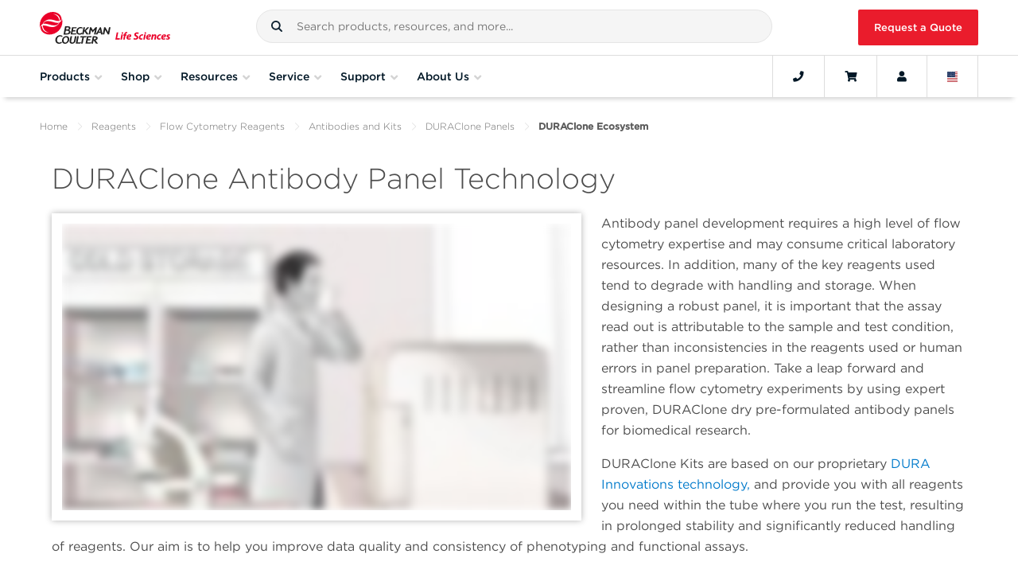

--- FILE ---
content_type: text/html; charset=utf-8
request_url: https://www.beckman.com/reagents/coulter-flow-cytometry/antibodies-and-kits/duraclone-panels/duraclone-ecosystem
body_size: 50000
content:








<!DOCTYPE html>

<html class="no-js" lang="en-US">

<head>
    
    <meta charset="utf-8">
    <meta http-equiv="Content-Type" content="text/html; charset=UTF-8" />
    <meta http-equiv="X-UA-Compatible" content="IE=edge" />
    <meta name="viewport" content="width=device-width, initial-scale=1">
    <!-- BEGIN NOINDEX -->
    <title>DURAClone Antibody Panels</title>
    <!-- END NOINDEX -->
    <meta name="description" content="" />
    <meta name="keywords" content="DURAClone Antibody Panels" />
    <meta name="robots" content="" />
    <meta name="google-site-verification" content="PE-kSnKg4bEwcAlTrl5QVDRCW38BxS6UEhOpjzyS1xA" />
    <link rel="canonical" href="https://www.beckman.com/reagents/coulter-flow-cytometry/antibodies-and-kits/duraclone-panels/duraclone-ecosystem" />
    <link rel="alternate" href="https://www.beckman.co.za/reagents/coulter-flow-cytometry/antibodies-and-kits/duraclone-panels/duraclone-ecosystem" hreflang="en-ZA" />
<link rel="alternate" href="https://www.beckman.com/reagents/coulter-flow-cytometry/antibodies-and-kits/duraclone-panels/duraclone-ecosystem" hreflang="ru-AM" />
<link rel="alternate" href="https://www.beckman.com/reagents/coulter-flow-cytometry/antibodies-and-kits/duraclone-panels/duraclone-ecosystem" hreflang="en-AM" />
<link rel="alternate" href="https://www.mybeckman.cn/reagents/coulter-flow-cytometry/antibodies-and-kits/duraclone-panels/duraclone-ecosystem" hreflang="zh-CN" />
<link rel="alternate" href="https://www.mybeckman.cn/reagents/coulter-flow-cytometry/antibodies-and-kits/duraclone-panels/duraclone-ecosystem" hreflang="en-CN" />
<link rel="alternate" href="https://www.beckman.com/reagents/coulter-flow-cytometry/antibodies-and-kits/duraclone-panels/duraclone-ecosystem" hreflang="en-GE" />
<link rel="alternate" href="https://www.beckman.com/reagents/coulter-flow-cytometry/antibodies-and-kits/duraclone-panels/duraclone-ecosystem" hreflang="ru-GE" />
<link rel="alternate" href="https://www.beckman.hk/reagents/coulter-flow-cytometry/antibodies-and-kits/duraclone-panels/duraclone-ecosystem" hreflang="en-HK" />
<link rel="alternate" href="https://www.beckman.hk/reagents/coulter-flow-cytometry/antibodies-and-kits/duraclone-panels/duraclone-ecosystem" hreflang="zh-HK" />
<link rel="alternate" href="https://www.mybeckman.in/reagents/coulter-flow-cytometry/antibodies-and-kits/duraclone-panels/duraclone-ecosystem" hreflang="hi-IN" />
<link rel="alternate" href="https://www.mybeckman.in/reagents/coulter-flow-cytometry/antibodies-and-kits/duraclone-panels/duraclone-ecosystem" hreflang="en-IN" />
<link rel="alternate" href="https://www.beckman.jp/reagents/coulter-flow-cytometry/antibodies-and-kits/duraclone-panels/duraclone-ecosystem" hreflang="ja-JP" />
<link rel="alternate" href="https://www.beckman.jp/reagents/coulter-flow-cytometry/antibodies-and-kits/duraclone-panels/duraclone-ecosystem" hreflang="en-JP" />
<link rel="alternate" href="https://www.beckman.kz/reagents/coulter-flow-cytometry/antibodies-and-kits/duraclone-panels/duraclone-ecosystem" hreflang="ru-KZ" />
<link rel="alternate" href="https://www.beckman.kz/reagents/coulter-flow-cytometry/antibodies-and-kits/duraclone-panels/duraclone-ecosystem" hreflang="en-KZ" />
<link rel="alternate" href="https://www.beckman.com/reagents/coulter-flow-cytometry/antibodies-and-kits/duraclone-panels/duraclone-ecosystem" hreflang="ru-KG" />
<link rel="alternate" href="https://www.beckman.com/reagents/coulter-flow-cytometry/antibodies-and-kits/duraclone-panels/duraclone-ecosystem" hreflang="en-KG" />
<link rel="alternate" href="https://www.beckman.com/reagents/coulter-flow-cytometry/antibodies-and-kits/duraclone-panels/duraclone-ecosystem" hreflang="en-SG" />
<link rel="alternate" href="https://www.beckman.kr/reagents/coulter-flow-cytometry/antibodies-and-kits/duraclone-panels/duraclone-ecosystem" hreflang="ko-KR" />
<link rel="alternate" href="https://www.beckman.kr/reagents/coulter-flow-cytometry/antibodies-and-kits/duraclone-panels/duraclone-ecosystem" hreflang="en-KR" />
<link rel="alternate" href="https://www.beckman.tw/reagents/coulter-flow-cytometry/antibodies-and-kits/duraclone-panels/duraclone-ecosystem" hreflang="zh-TW" />
<link rel="alternate" href="https://www.beckman.tw/reagents/coulter-flow-cytometry/antibodies-and-kits/duraclone-panels/duraclone-ecosystem" hreflang="en-TW" />
<link rel="alternate" href="https://www.beckman.com/reagents/coulter-flow-cytometry/antibodies-and-kits/duraclone-panels/duraclone-ecosystem" hreflang="ru-TJ" />
<link rel="alternate" href="https://www.beckman.com/reagents/coulter-flow-cytometry/antibodies-and-kits/duraclone-panels/duraclone-ecosystem" hreflang="en-TJ" />
<link rel="alternate" href="https://www.beckman.com/reagents/coulter-flow-cytometry/antibodies-and-kits/duraclone-panels/duraclone-ecosystem" hreflang="ru-TM" />
<link rel="alternate" href="https://www.beckman.com/reagents/coulter-flow-cytometry/antibodies-and-kits/duraclone-panels/duraclone-ecosystem" hreflang="en-TM" />
<link rel="alternate" href="https://www.beckman.com/reagents/coulter-flow-cytometry/antibodies-and-kits/duraclone-panels/duraclone-ecosystem" hreflang="ru-UZ" />
<link rel="alternate" href="https://www.beckman.com/reagents/coulter-flow-cytometry/antibodies-and-kits/duraclone-panels/duraclone-ecosystem" hreflang="en-UZ" />
<link rel="alternate" href="https://www.mybeckman.vn/reagents/coulter-flow-cytometry/antibodies-and-kits/duraclone-panels/duraclone-ecosystem" hreflang="vi-VN" />
<link rel="alternate" href="https://www.mybeckman.vn/reagents/coulter-flow-cytometry/antibodies-and-kits/duraclone-panels/duraclone-ecosystem" hreflang="en-VN" />
<link rel="alternate" href="https://www.beckman.com.au/reagents/coulter-flow-cytometry/antibodies-and-kits/duraclone-panels/duraclone-ecosystem" hreflang="en-AU" />
<link rel="alternate" href="https://www.beckman.com/reagents/coulter-flow-cytometry/antibodies-and-kits/duraclone-panels/duraclone-ecosystem" hreflang="en-NZ" />
<link rel="alternate" href="https://www.beckman.at/reagents/coulter-flow-cytometry/antibodies-and-kits/duraclone-panels/duraclone-ecosystem" hreflang="de-AT" />
<link rel="alternate" href="https://www.beckman.at/reagents/coulter-flow-cytometry/antibodies-and-kits/duraclone-panels/duraclone-ecosystem" hreflang="en-AT" />
<link rel="alternate" href="https://www.beckman.by/reagents/coulter-flow-cytometry/antibodies-and-kits/duraclone-panels/duraclone-ecosystem" hreflang="ru-BY" />
<link rel="alternate" href="https://www.beckman.by/reagents/coulter-flow-cytometry/antibodies-and-kits/duraclone-panels/duraclone-ecosystem" hreflang="en-BY" />
<link rel="alternate" href="https://www.beckman.com/reagents/coulter-flow-cytometry/antibodies-and-kits/duraclone-panels/duraclone-ecosystem" hreflang="fr-BE" />
<link rel="alternate" href="https://www.beckman.com/reagents/coulter-flow-cytometry/antibodies-and-kits/duraclone-panels/duraclone-ecosystem" hreflang="en-BE" />
<link rel="alternate" href="https://www.beckman.com/reagents/coulter-flow-cytometry/antibodies-and-kits/duraclone-panels/duraclone-ecosystem" hreflang="de-BE" />
<link rel="alternate" href="https://www.beckman.fr/reagents/coulter-flow-cytometry/antibodies-and-kits/duraclone-panels/duraclone-ecosystem" hreflang="fr-FR" />
<link rel="alternate" href="https://www.beckman.fr/reagents/coulter-flow-cytometry/antibodies-and-kits/duraclone-panels/duraclone-ecosystem" hreflang="en-FR" />
<link rel="alternate" href="https://www.beckman.de/reagents/coulter-flow-cytometry/antibodies-and-kits/duraclone-panels/duraclone-ecosystem" hreflang="de-DE" />
<link rel="alternate" href="https://www.beckman.de/reagents/coulter-flow-cytometry/antibodies-and-kits/duraclone-panels/duraclone-ecosystem" hreflang="en-DE" />
<link rel="alternate" href="https://www.beckman.com/reagents/coulter-flow-cytometry/antibodies-and-kits/duraclone-panels/duraclone-ecosystem" hreflang="en-IE" />
<link rel="alternate" href="https://www.beckman.it/reagents/coulter-flow-cytometry/antibodies-and-kits/duraclone-panels/duraclone-ecosystem" hreflang="it-IT" />
<link rel="alternate" href="https://www.beckman.it/reagents/coulter-flow-cytometry/antibodies-and-kits/duraclone-panels/duraclone-ecosystem" hreflang="en-IT" />
<link rel="alternate" href="https://www.beckman.com/reagents/coulter-flow-cytometry/antibodies-and-kits/duraclone-panels/duraclone-ecosystem" hreflang="de-LI" />
<link rel="alternate" href="https://www.beckman.com/reagents/coulter-flow-cytometry/antibodies-and-kits/duraclone-panels/duraclone-ecosystem" hreflang="en-LU" />
<link rel="alternate" href="https://www.beckman.com/reagents/coulter-flow-cytometry/antibodies-and-kits/duraclone-panels/duraclone-ecosystem" hreflang="fr-LU" />
<link rel="alternate" href="https://www.beckman.com/reagents/coulter-flow-cytometry/antibodies-and-kits/duraclone-panels/duraclone-ecosystem" hreflang="de-LU" />
<link rel="alternate" href="https://www.mybeckman.pl/reagents/coulter-flow-cytometry/antibodies-and-kits/duraclone-panels/duraclone-ecosystem" hreflang="en-PL" />
<link rel="alternate" href="https://www.beckman.pt/reagents/coulter-flow-cytometry/antibodies-and-kits/duraclone-panels/duraclone-ecosystem" hreflang="pt-PT" />
<link rel="alternate" href="https://www.beckman.pt/reagents/coulter-flow-cytometry/antibodies-and-kits/duraclone-panels/duraclone-ecosystem" hreflang="en-PT" />
<link rel="alternate" href="https://www.beckman.com/reagents/coulter-flow-cytometry/antibodies-and-kits/duraclone-panels/duraclone-ecosystem" hreflang="en-RO" />
<link rel="alternate" href="https://www.mybeckman.ru/reagents/coulter-flow-cytometry/antibodies-and-kits/duraclone-panels/duraclone-ecosystem" hreflang="ru-RU" />
<link rel="alternate" href="https://www.beckman.es/reagents/coulter-flow-cytometry/antibodies-and-kits/duraclone-panels/duraclone-ecosystem" hreflang="es-ES" />
<link rel="alternate" href="https://www.beckman.es/reagents/coulter-flow-cytometry/antibodies-and-kits/duraclone-panels/duraclone-ecosystem" hreflang="en-ES" />
<link rel="alternate" href="https://www.mybeckman.se/reagents/coulter-flow-cytometry/antibodies-and-kits/duraclone-panels/duraclone-ecosystem" hreflang="sv-SE" />
<link rel="alternate" href="https://www.mybeckman.se/reagents/coulter-flow-cytometry/antibodies-and-kits/duraclone-panels/duraclone-ecosystem" hreflang="en-SE" />
<link rel="alternate" href="https://www.beckman.ch/reagents/coulter-flow-cytometry/antibodies-and-kits/duraclone-panels/duraclone-ecosystem" hreflang="en-CH" />
<link rel="alternate" href="https://www.beckman.ua/reagents/coulter-flow-cytometry/antibodies-and-kits/duraclone-panels/duraclone-ecosystem" hreflang="ru-UA" />
<link rel="alternate" href="https://www.beckman.ua/reagents/coulter-flow-cytometry/antibodies-and-kits/duraclone-panels/duraclone-ecosystem" hreflang="en-UA" />
<link rel="alternate" href="https://www.mybeckman.uk/reagents/coulter-flow-cytometry/antibodies-and-kits/duraclone-panels/duraclone-ecosystem" hreflang="en-GB" />
<link rel="alternate" href="https://www.beckman.com/reagents/coulter-flow-cytometry/antibodies-and-kits/duraclone-panels/duraclone-ecosystem" hreflang="es-AR" />
<link rel="alternate" href="https://www.beckman.com/reagents/coulter-flow-cytometry/antibodies-and-kits/duraclone-panels/duraclone-ecosystem" hreflang="en-AR" />
<link rel="alternate" href="https://www.beckman.com/reagents/coulter-flow-cytometry/antibodies-and-kits/duraclone-panels/duraclone-ecosystem" hreflang="es-BO" />
<link rel="alternate" href="https://www.mybeckman.com.br/reagents/coulter-flow-cytometry/antibodies-and-kits/duraclone-panels/duraclone-ecosystem" hreflang="pt-BR" />
<link rel="alternate" href="https://www.beckman.com/reagents/coulter-flow-cytometry/antibodies-and-kits/duraclone-panels/duraclone-ecosystem" hreflang="es-CL" />
<link rel="alternate" href="https://www.beckman.com/reagents/coulter-flow-cytometry/antibodies-and-kits/duraclone-panels/duraclone-ecosystem" hreflang="en-CL" />
<link rel="alternate" href="https://www.mybeckman.co/reagents/coulter-flow-cytometry/antibodies-and-kits/duraclone-panels/duraclone-ecosystem" hreflang="es-CO" />
<link rel="alternate" href="https://www.mybeckman.co/reagents/coulter-flow-cytometry/antibodies-and-kits/duraclone-panels/duraclone-ecosystem" hreflang="en-CO" />
<link rel="alternate" href="https://www.beckman.com/reagents/coulter-flow-cytometry/antibodies-and-kits/duraclone-panels/duraclone-ecosystem" hreflang="es-CR" />
<link rel="alternate" href="https://www.beckman.com/reagents/coulter-flow-cytometry/antibodies-and-kits/duraclone-panels/duraclone-ecosystem" hreflang="en-CR" />
<link rel="alternate" href="https://www.beckman.com/reagents/coulter-flow-cytometry/antibodies-and-kits/duraclone-panels/duraclone-ecosystem" hreflang="es-CU" />
<link rel="alternate" href="https://www.beckman.com/reagents/coulter-flow-cytometry/antibodies-and-kits/duraclone-panels/duraclone-ecosystem" hreflang="en-DM" />
<link rel="alternate" href="https://www.beckman.com/reagents/coulter-flow-cytometry/antibodies-and-kits/duraclone-panels/duraclone-ecosystem" hreflang="es-DO" />
<link rel="alternate" href="https://www.beckman.com/reagents/coulter-flow-cytometry/antibodies-and-kits/duraclone-panels/duraclone-ecosystem" hreflang="en-DO" />
<link rel="alternate" href="https://www.beckman.com/reagents/coulter-flow-cytometry/antibodies-and-kits/duraclone-panels/duraclone-ecosystem" hreflang="en-EC" />
<link rel="alternate" href="https://www.beckman.com/reagents/coulter-flow-cytometry/antibodies-and-kits/duraclone-panels/duraclone-ecosystem" hreflang="es-SV" />
<link rel="alternate" href="https://www.beckman.com/reagents/coulter-flow-cytometry/antibodies-and-kits/duraclone-panels/duraclone-ecosystem" hreflang="en-SV" />
<link rel="alternate" href="https://www.beckman.com/reagents/coulter-flow-cytometry/antibodies-and-kits/duraclone-panels/duraclone-ecosystem" hreflang="en-GT" />
<link rel="alternate" href="https://www.beckman.com/reagents/coulter-flow-cytometry/antibodies-and-kits/duraclone-panels/duraclone-ecosystem" hreflang="fr-HT" />
<link rel="alternate" href="https://www.beckman.com/reagents/coulter-flow-cytometry/antibodies-and-kits/duraclone-panels/duraclone-ecosystem" hreflang="en-HT" />
<link rel="alternate" href="https://www.beckman.mx/reagents/coulter-flow-cytometry/antibodies-and-kits/duraclone-panels/duraclone-ecosystem" hreflang="es-MX" />
<link rel="alternate" href="https://www.beckman.mx/reagents/coulter-flow-cytometry/antibodies-and-kits/duraclone-panels/duraclone-ecosystem" hreflang="en-MX" />
<link rel="alternate" href="https://www.beckman.com/reagents/coulter-flow-cytometry/antibodies-and-kits/duraclone-panels/duraclone-ecosystem" hreflang="es-NI" />
<link rel="alternate" href="https://www.beckman.com/reagents/coulter-flow-cytometry/antibodies-and-kits/duraclone-panels/duraclone-ecosystem" hreflang="en-NI" />
<link rel="alternate" href="https://www.beckman.com/reagents/coulter-flow-cytometry/antibodies-and-kits/duraclone-panels/duraclone-ecosystem" hreflang="es-PA" />
<link rel="alternate" href="https://www.beckman.com/reagents/coulter-flow-cytometry/antibodies-and-kits/duraclone-panels/duraclone-ecosystem" hreflang="en-PA" />
<link rel="alternate" href="https://www.beckman.com/reagents/coulter-flow-cytometry/antibodies-and-kits/duraclone-panels/duraclone-ecosystem" hreflang="es-PY" />
<link rel="alternate" href="https://www.beckman.com/reagents/coulter-flow-cytometry/antibodies-and-kits/duraclone-panels/duraclone-ecosystem" hreflang="en-PY" />
<link rel="alternate" href="https://www.beckman.com/reagents/coulter-flow-cytometry/antibodies-and-kits/duraclone-panels/duraclone-ecosystem" hreflang="es-PE" />
<link rel="alternate" href="https://www.beckman.com/reagents/coulter-flow-cytometry/antibodies-and-kits/duraclone-panels/duraclone-ecosystem" hreflang="en-PE" />
<link rel="alternate" href="https://www.beckman.com/reagents/coulter-flow-cytometry/antibodies-and-kits/duraclone-panels/duraclone-ecosystem" hreflang="es-PR" />
<link rel="alternate" href="https://www.beckman.com/reagents/coulter-flow-cytometry/antibodies-and-kits/duraclone-panels/duraclone-ecosystem" hreflang="en-PR" />
<link rel="alternate" href="https://www.beckman.com/reagents/coulter-flow-cytometry/antibodies-and-kits/duraclone-panels/duraclone-ecosystem" hreflang="es-UY" />
<link rel="alternate" href="https://www.beckman.com/reagents/coulter-flow-cytometry/antibodies-and-kits/duraclone-panels/duraclone-ecosystem" hreflang="en-UY" />
<link rel="alternate" href="https://www.beckman.com/reagents/coulter-flow-cytometry/antibodies-and-kits/duraclone-panels/duraclone-ecosystem" hreflang="es-VE" />
<link rel="alternate" href="https://www.beckman.com/reagents/coulter-flow-cytometry/antibodies-and-kits/duraclone-panels/duraclone-ecosystem" hreflang="en-VE" />
<link rel="alternate" href="https://www.beckman.com/reagents/coulter-flow-cytometry/antibodies-and-kits/duraclone-panels/duraclone-ecosystem" hreflang="fr-DZ" />
<link rel="alternate" href="https://www.beckman.co.il/reagents/coulter-flow-cytometry/antibodies-and-kits/duraclone-panels/duraclone-ecosystem" hreflang="en-IL" />
<link rel="alternate" href="https://www.beckman.co.il/reagents/coulter-flow-cytometry/antibodies-and-kits/duraclone-panels/duraclone-ecosystem" hreflang="ru-IL" />
<link rel="alternate" href="https://www.beckman.com.tr/reagents/coulter-flow-cytometry/antibodies-and-kits/duraclone-panels/duraclone-ecosystem" hreflang="tr-TR" />
<link rel="alternate" href="https://www.beckman.ae/reagents/coulter-flow-cytometry/antibodies-and-kits/duraclone-panels/duraclone-ecosystem" hreflang="en-AE" />
<link rel="alternate" href="https://www.mybeckman.ca/reagents/coulter-flow-cytometry/antibodies-and-kits/duraclone-panels/duraclone-ecosystem" hreflang="en-CA" />
<link rel="alternate" href="https://www.beckman.com/reagents/coulter-flow-cytometry/antibodies-and-kits/duraclone-panels/duraclone-ecosystem" hreflang="en-US" />

    <link rel="stylesheet" type="text/css" href="https://cloud.typography.com/7861374/7540572/css/fonts.css" />
    <link rel="stylesheet" href="/assets/fonts/fontawesome/all.min.css">
    <link rel="stylesheet" href="/assets/fonts/fontawesome/v4-shims.min.css">
    <link rel="stylesheet" type="text/css" href="https://media.beckman.com/assets/css/styles.css?v-639039095080000000" />
    <!-- Set dataLayer Variables -->
    <script>
        window.dataLayer = window.dataLayer || [];
        var user = '';
        var username = '';
        var customerNumber = '' ? '' : null;

        // Verify for user id
        if (user && username) {
            window.dataLayer.push({ "loggedin": user });
            window.dataLayer.push({ "master_customer_number": customerNumber});
            window.dataLayer.push({ "user_name": username});
        } else if (username && !(user)) {
            window.dataLayer.push({ "loggedin": null });
        } else {
            window.dataLayer.push({ "notloggedin": null });
        }
    </script>
    <!-- End Set dataLayer Variables -->
    <!-- Google Consent Mode -->
    <script>
        window.dataLayer = window.dataLayer || [];
        function gtag() {
            dataLayer.push(arguments)
        }
        gtag("consent", "default", {
            analytics_storage: "denied"
        });
    </script>
    <!-- End Google Consent Mode-->
    <!-- Google Tag Manager -->
    <script>
        (function(w,d,s,l,i){w[l]=w[l]||[];w[l].push({'gtm.start':
        new Date().getTime(),event:'gtm.js'});var f=d.getElementsByTagName(s)[0],
        j=d.createElement(s),dl=l!='dataLayer'?'&l='+l:'';j.async=true;j.src=
        'https://www.googletagmanager.com/gtm.js?id='+i+dl;f.parentNode.insertBefore(j,f);
        })(window,document,'script','dataLayer','GTM-MKPT2R');
    </script>
    <!-- End Google Tag Manager -->
    <!-- Function to update analytics consent parameter -->
    <script>
        function consentGrantedForGaCookie() {
            gtag('consent', 'update', {
                analytics_storage: "granted"
            });
        }
    </script>

    
    <script>
        window.page_url = {};
        window.BCI_GoogleTagManager = 'GTM-MKPT2R';
    </script>    
    <!--Google ads scripts-->

        <!-- Marketo Munchkin script -->
        <script type="text/javascript">
            (function () {
                var didInit = false;
                function initMunchkin() {
                    if (didInit === false) {
                        didInit = true;
                        Munchkin.init('682-XWP-826', { 'cookieAnon': false });  //set cookieAnon false will prevent tracking and cookie creation of new anonymous leads
                    }
                }
                var s = document.createElement('script');
                s.type = 'text/javascript';
                s.async = true;
                s.src = '//munchkin.marketo.net/munchkin.js';
                s.onreadystatechange = function () {
                    if (this.readyState == 'complete' || this.readyState == 'loaded') {
                        initMunchkin();
                    }
                };
                s.onload = initMunchkin;
                document.getElementsByTagName('head')[0].appendChild(s);
            })();
        </script>





    <script type="application/ld+json">
    {
      "@context": "https://schema.org",
      "@type": "ResearchOrganization",
      "name": "Beckman Coulter Life Sciences",
      "url": "https://www.beckman.com",
      "logo": "https://media.beckman.com/-/media/corporate/logos/bcls_logo_horizontal_2-color.svg",
      "description": "",
      "contactPoint": {
        "@type": "ContactPoint",
        "telephone": "1-800-742-2345",
        "contactType": "Customer Service"
      },
      "sameAs": [
    "https://www.facebook.com/BCILifeSciences/",
    "https://www.linkedin.com/company/beckman-coulter-ls/",
    "https://twitter.com/BCILifeSciences"
],
      "parentOrganization": {
        "@type": "Organization",
        "name": "Danaher Corporation",
        "url": "https://danaher.com/"
        }
    }
    </script>




    <script type="application/ld+json">
{
  "@context": "https://schema.org",
  "@type": "BreadcrumbList",
  "itemListElement": [

{
"@type": "ListItem",
"position": 1,
"item": {
"@id": "https://www.beckman.com",
"name": "Home"
}
},

{
"@type": "ListItem",
"position": 2,
"item": {
"@id": "https://www.beckman.com/reagents",
"name": "Reagents"
}
},

{
"@type": "ListItem",
"position": 3,
"item": {
"@id": "https://www.beckman.com/reagents/coulter-flow-cytometry",
"name": "Coulter Flow Cytometry"
}
},

{
"@type": "ListItem",
"position": 4,
"item": {
"@id": "https://www.beckman.com/reagents/coulter-flow-cytometry/antibodies-and-kits",
"name": "Antibodies and Kits"
}
},

{
"@type": "ListItem",
"position": 5,
"item": {
"@id": "https://www.beckman.com/reagents/coulter-flow-cytometry/antibodies-and-kits/duraclone-panels",
"name": "DURAClone Panels"
}
},

{
"@type": "ListItem",
"position": 6,
"item": {
"@id": "https://www.beckman.com/reagents/coulter-flow-cytometry/antibodies-and-kits/duraclone-panels/duraclone-ecosystem",
"name": "DURAClone Ecosystem"
}
}

  ]
}
    </script>


</head>

<body class="body">
    <input type="hidden" id="userId" data-currency="USD" data-user="" data-username="">
        <input type="hidden" id="contextItemId" value="{A9BC0A95-849A-4E4B-99D2-12408343165B}">

    <!-- Google Tag Manager (noscript) -->
    <noscript>
        <iframe src="https://www.googletagmanager.com/ns.html?id=GTM-MKPT2R"
                height="0" width="0" style="display:none;visibility:hidden"></iframe>
    </noscript>
    <!-- End Google Tag Manager (noscript) -->
    <!-- BEGIN Cookie Consent banner-->
        <div id="consent_blackbar"></div>
    <!-- END Cookie Consent banner-->
    <!-- BEGIN Alert Message -->

<!-- Begin Alert Banner -->
    <!-- END Alert Message -->
    <!--Begin Punchout Welcome Banner with Session Close -->
    <!--End Punchout Welcome Banner with Session Close -->

    <div id="wrapper">
        <input type="hidden" id="csrfToken" value="uELg-mcfGJs0ro05JNmt7GfUwKnORlrT58SuhwV1cpzZeZapH2fh6rWG2YtvTYmErAzWpC1VljZiEQFHbkKLxbtZ9HwhYzu3-jqg0PsyY3k1:dL5q1_vs4DLFUcnxjgAIlL80TVFXyQSZcU2Z4-zhxV-ozY7oIldpE0IA9c68OoWkgba7fPKLBBb0cgAYzUNgcS79mGVQzYwBZaT812lJ-QQ1" />

        <!-- BEGIN NOINDEX -->
        
<!-- Begin Header-->



<header id="mainNav" class="GlobalHeader grid">
    <div class="flex-group fluid-container">

            <a href="/" class="GlobalHeader__item GlobalLogo" style="background-image: url('https://media.beckman.com/-/media/corporate/logos/bcls_logo_horizontal_2-color.svg?rev=e0d43ccb1073474ebc325420d6cbcefc');">
                <img src="https://media.beckman.com/-/media/corporate/logos/bcls_logo_horizontal_2-color.svg?rev=e0d43ccb1073474ebc325420d6cbcefc" class="sr-only" alt="Beckman Coulter Life Sciences" />
            </a>

        <div class="GlobalHeader__item SiteSearch">
            

<div id="external_search_box_section" class="CoveoExternalComponentSection" data-search-interface-id="coveo-search-interface">
    



<script>
    document.addEventListener("CoveoSearchEndpointInitialized", function() {
        var searchboxElement = document.getElementById("coveo-global-searchbox");
        searchboxElement.addEventListener("CoveoComponentInitialized", function() {
            CoveoForSitecore.initSearchboxIfStandalone(searchboxElement, "/search");
        });
    })
</script>    <div id="coveo-global-searchbox_container" class="coveo-for-sitecore-search-box-container"
                     data-prebind-maximum-age='currentMaximumAge'
>
        <div id="coveo-global-searchbox"
             class="CoveoSearchbox"
                             data-enable-omnibox='true'
                 data-enable-query-suggest-addon='true'
                 data-enable-simple-field-addon='true'
                 data-partial-match-keywords='5'
                 data-partial-match-threshold='50%'
                 data-prebind-maximum-age='currentMaximumAge'
                 data-placeholder='Search products, resources, and more...'
                 data-clear-filters-on-new-query='false'
>
            
            
<script type="text/javascript">
    document.addEventListener("CoveoSearchEndpointInitialized", function() {
        var componentId = "coveo-global-searchbox";
        var componentElement = document.getElementById(componentId);

        function showError(error) {
                console.error(error);
        }

        function areCoveoResourcesIncluded() {
            return typeof (Coveo) !== "undefined";
        }

        if (areCoveoResourcesIncluded()) {
            var event = document.createEvent("CustomEvent");
            event.initEvent("CoveoComponentInitialized", false, true);
            
            setTimeout(function() {
                componentElement.dispatchEvent(event);
            }, 0);
        } else {
            componentElement.classList.add("invalid");
            showError("The Coveo Resources component must be included in this page.");
        }
    });
</script>
            <div class="CoveoForSitecoreBindWithUserContext"></div>
            <div class="CoveoForSitecoreExpressions"></div>
            <div class="CoveoForSitecoreConfigureSearchHub" data-sc-search-hub="Search"></div>
        </div>
        
    </div>

</div>
<script type="text/javascript">
    document.addEventListener("CoveoSearchEndpointInitialized", function () {
        var externalComponentsSection = document.getElementById("external_search_box_section");
             CoveoForSitecore.initExternalComponentsSection(externalComponentsSection);
    });
</script>

<link rel="stylesheet" href="https://static.cloud.coveo.com/searchui/v2.10116/css/CoveoFullSearch.css" />
<link rel="stylesheet" href="https://static.cloud.coveo.com/coveoforsitecore/ui/v0.64.7/css/CoveoForSitecore.css" />
<script class="coveo-script" type="text/javascript" src='https://static.cloud.coveo.com/searchui/v2.10116/js/CoveoJsSearch.Lazy.min.js'></script>
<script class="coveo-for-sitecore-script" type="text/javascript" src='https://static.cloud.coveo.com/coveoforsitecore/ui/v0.64.7/js/CoveoForSitecore.Lazy.min.js'></script>
<script type="text/javascript" src="https://static.cloud.coveo.com/searchui/v2.10116/js/cultures/en.js"></script>

<div>


    
    
    <!-- Resources -->
    <div id="SearchResourcesProperties_501a6c530774482eaef3652f9b050f07"
         class="CoveoForSitecoreContext"
                    data-sc-should-have-analytics-component='true'
            data-sc-analytics-enabled='true'
            data-sc-current-language='en-US'
            data-prebind-sc-language-field-name='fieldTranslator'
            data-sc-language-field-name='_language'
            data-sc-labels='{&quot;Ascending&quot; : &quot;Ascending&quot; , &quot;Descending&quot; : &quot;Descending&quot; , &quot;Created&quot; : &quot;Created&quot; , &quot;Created By&quot; : &quot;Created by&quot; , &quot;Creation Time&quot; : &quot;Creation time.&quot; , &quot;Template&quot; : &quot;Template&quot; , &quot;Updated By&quot; : &quot;Updated by&quot; , &quot;Language&quot; : &quot;Language&quot; , &quot;Last Time Modified&quot; : &quot;Last time modified.&quot; , &quot;Uniform resource identifier&quot; : &quot;URI&quot; , &quot;Search is currently unavailable&quot; : &quot;Oops! Something went wrong on the server.&quot; , &quot;If the problem persists contact the administrator.&quot; : &quot;If the problem persists contact the administrator.&quot;}'
            data-sc-maximum-age='900000'
            data-sc-page-name='DURAClone Ecosystem'
            data-sc-page-name-full-path='/sitecore/content/Home/Reagents/Coulter Flow Cytometry/Antibodies and Kits/DURAClone Panels/DURAClone Ecosystem'
            data-sc-index-source-name='Coveo_web_index - LSWEB-DW-Production'
            data-sc-is-in-experience-editor='false'
            data-sc-is-user-anonymous='true'
            data-sc-item-uri='sitecore://web/{A9BC0A95-849A-4E4B-99D2-12408343165B}?lang=en-US&amp;ver=1'
            data-sc-item-id='a9bc0a95-849a-4e4b-99d2-12408343165b'
            data-prebind-sc-latest-version-field-name='fieldTranslator'
            data-sc-latest-version-field-name='_latestversion'
            data-sc-rest-endpoint-uri='/coveo/rest'
            data-sc-analytics-endpoint-uri='/coveo/rest/ua'
            data-sc-site-name='website'
            data-sc-field-prefix='f'
            data-sc-field-suffix='72451'
            data-sc-prefer-source-specific-fields='false'
            data-sc-external-fields='[{&quot;fieldName&quot;:&quot;permanentid&quot;,&quot;shouldEscape&quot;:false}]'
            data-sc-source-specific-fields='[{&quot;fieldName&quot;:&quot;attachmentparentid&quot;},{&quot;fieldName&quot;:&quot;author&quot;},{&quot;fieldName&quot;:&quot;clickableuri&quot;},{&quot;fieldName&quot;:&quot;collection&quot;},{&quot;fieldName&quot;:&quot;concepts&quot;},{&quot;fieldName&quot;:&quot;date&quot;},{&quot;fieldName&quot;:&quot;filetype&quot;},{&quot;fieldName&quot;:&quot;indexeddate&quot;},{&quot;fieldName&quot;:&quot;isattachment&quot;},{&quot;fieldName&quot;:&quot;language&quot;},{&quot;fieldName&quot;:&quot;printableuri&quot;},{&quot;fieldName&quot;:&quot;rowid&quot;},{&quot;fieldName&quot;:&quot;size&quot;},{&quot;fieldName&quot;:&quot;title&quot;},{&quot;fieldName&quot;:&quot;topparent&quot;},{&quot;fieldName&quot;:&quot;topparentid&quot;},{&quot;fieldName&quot;:&quot;transactionid&quot;},{&quot;fieldName&quot;:&quot;uri&quot;},{&quot;fieldName&quot;:&quot;urihash&quot;},{&quot;fieldName&quot;:&quot;body&quot;},{&quot;fieldName&quot;:&quot;regions&quot;},{&quot;fieldName&quot;:&quot;countries&quot;},{&quot;fieldName&quot;:&quot;treat as exclusion&quot;},{&quot;fieldName&quot;:&quot;exclude from search&quot;}]'
>
    </div>
    <script type="text/javascript">
        var endpointConfiguration = {
            itemUri: "sitecore://web/{A9BC0A95-849A-4E4B-99D2-12408343165B}?lang=en-US&amp;ver=1",
            siteName: "website",
            restEndpointUri: "/coveo/rest"
        };
        if (typeof (CoveoForSitecore) !== "undefined") {
            CoveoForSitecore.SearchEndpoint.configureSitecoreEndpoint(endpointConfiguration);
            CoveoForSitecore.version = "5.0.1368.1";
            var context = document.getElementById("SearchResourcesProperties_501a6c530774482eaef3652f9b050f07");
            if (!!context) {
                CoveoForSitecore.Context.configureContext(context);
            }
        }
    </script>
</div>
        </div>
            <a href="/request-quote" id="RfqButton" class="GlobalHeader__item btn btn-primary btn-red">Request a Quote</a>
    </div>
    <div class="flex-group fluid-container Navbar">
        <button class="GlobalHeader__item MobileMainNav navbar-toggler" type="button" aria-expanded="false" aria-label="Toggle navigation">
            <i class="fa fa-bars"></i>Menu
        </button>
        <nav id="navScrollContainer">
            <ul id="GlobalNav" class="Navbar__menu">
                

                <li class="Navbar__menu-item Navbar__menu-item--is-megamenu-trigger">
                    <button data-flyout-id="shopProductsMenu">
                        <span class="Navbar__menu-item-anchor">Products</span>
                        <i class="fa fa-angle-down"></i>
                    </button>
                    <div class="Flyout">
                        <div id="shopProductsMenu" class="MegaMenu MegaMenu--has-levels" style="width: 300px;">
                                <section class="MegaMenu__panel MegaMenu__panel--level1">
                                    <ul class="MegaMenu__menu">
                                                        <li class="MegaMenu__item MegaMenu__item--has-submenu levelOne">
                                                            <a href="/instruments">Instruments</a>
                                                                <section class="MegaMenu__panel MegaMenu__panel--level2">
                                                                    <ul class="MegaMenu__menu">
                                                                        <li class="MegaMenu__item MegaMenu__item--go-back">
                                                                            <button class="go-back">Products</button>
                                                                        </li>
                                                                        <li class="hidden-lg MegaMenu__section-title">Instruments</li>
                                                                        <li class="hidden-lg MegaMenu__item">
                                                                            <a href="/instruments">Instruments<i class="fas fa-long-arrow-alt-right"></i></a>
                                                                        </li>
                                                                                <li class="MegaMenu__item levelTwo levelTwo__first-item MegaMenu__item--has-submenu">
                                                                                    <a href="/air-particle-counters">Air Particle Counters for Cleanroom and Environmental Monitoring</a>

                                                                                        <section class="MegaMenu__panel MegaMenu__panel--level3">
                                                                                            <ul class="MegaMenu__menu">
                                                                                                <li class="MegaMenu__item MegaMenu__item--go-back">
                                                                                                    <button class="go-back">Instruments</button>
                                                                                                </li>
                                                                                                <li class="hidden-lg MegaMenu__section-title">Air Particle Counters for Cleanroom and Environmental Monitoring</li>
                                                                                                <li class="hidden-lg MegaMenu__item">
                                                                                                    <a href="/air-particle-counters">Air Particle Counters for Cleanroom and Environmental Monitoring<i class="fas fa-long-arrow-alt-right"></i></a>
                                                                                                </li>
                                                                                                            <li class="MegaMenu__section-title">Portable</li>
                                                                                                                            <li class="MegaMenu__item levelThree__first-item">
                                                                                                                                <a href="/air-particle-counters/met-one-3400-plus">MET ONE 3400+ Air Particle Counter</a>
                                                                                                                            </li>
                                                                                                            <li class="MegaMenu__section-title">Handheld</li>
                                                                                                                            <li class="MegaMenu__item ">
                                                                                                                                <a href="/air-particle-counters/met-one-hhpc-plus-series">MET ONE HHPC+ Series</a>
                                                                                                                            </li>
                                                                                                            <li class="MegaMenu__section-title">Remote</li>
                                                                                                                            <li class="MegaMenu__item ">
                                                                                                                                <a href="/air-particle-counters/met-one-6000">MET ONE 6000</a>
                                                                                                                            </li>
                                                                                                                            <li class="MegaMenu__item ">
                                                                                                                                <a href="/air-particle-counters/met-one-6000p">MET ONE 6000P</a>
                                                                                                                            </li>
                                                                                                                            <li class="MegaMenu__item ">
                                                                                                                                <a href="/air-particle-counters/met-one-7000">MET ONE 7000</a>
                                                                                                                            </li>
                                                                                                                            <li class="MegaMenu__item ">
                                                                                                                                <a href="/air-particle-counters/met-one-r4800-and-r4900">MET ONE R4800 and R4900</a>
                                                                                                                            </li>
                                                                                                            <li class="MegaMenu__item levelThree levelThree__last-item">
                                                                                                                <a href="/air-particle-counters/facility-monitoring-system">Facility Monitoring System</a>
                                                                                                            </li>
                                                                                            </ul>
                                                                                        </section>
                                                                                </li>
                                                                                <li class="MegaMenu__item levelTwo  MegaMenu__item--has-submenu">
                                                                                    <a href="/cell-culture-workstation">Automated Cell Culture and Clone Screening Systems​</a>

                                                                                        <section class="MegaMenu__panel MegaMenu__panel--level3">
                                                                                            <ul class="MegaMenu__menu">
                                                                                                <li class="MegaMenu__item MegaMenu__item--go-back">
                                                                                                    <button class="go-back">Instruments</button>
                                                                                                </li>
                                                                                                <li class="hidden-lg MegaMenu__section-title">Automated Cell Culture and Clone Screening Systems​</li>
                                                                                                <li class="hidden-lg MegaMenu__item">
                                                                                                    <a href="/cell-culture-workstation">Automated Cell Culture and Clone Screening Systems​<i class="fas fa-long-arrow-alt-right"></i></a>
                                                                                                </li>
                                                                                                            <li class="MegaMenu__item levelThree levelThree__first-item">
                                                                                                                <a href="/cell-culture-workstation/cydem-vt">Cydem VT Automated Clone Screening System</a>
                                                                                                            </li>
                                                                                            </ul>
                                                                                        </section>
                                                                                </li>
                                                                                <li class="MegaMenu__item levelTwo  MegaMenu__item--has-submenu">
                                                                                    <a href="/liquid-handlers">Automated Liquid Handling Systems</a>

                                                                                        <section class="MegaMenu__panel MegaMenu__panel--level3">
                                                                                            <ul class="MegaMenu__menu">
                                                                                                <li class="MegaMenu__item MegaMenu__item--go-back">
                                                                                                    <button class="go-back">Instruments</button>
                                                                                                </li>
                                                                                                <li class="hidden-lg MegaMenu__section-title">Automated Liquid Handling Systems</li>
                                                                                                <li class="hidden-lg MegaMenu__item">
                                                                                                    <a href="/liquid-handlers">Automated Liquid Handling Systems<i class="fas fa-long-arrow-alt-right"></i></a>
                                                                                                </li>
                                                                                                            <li class="MegaMenu__section-title">Tip-Based Liquid Handling</li>
                                                                                                                            <li class="MegaMenu__item ">
                                                                                                                                <a href="/liquid-handlers/biomek-i-series-automated-workstations">Biomek i-Series Automated Workstations</a>
                                                                                                                            </li>
                                                                                                            <li class="MegaMenu__section-title">Tip-Less Liquid Handling</li>
                                                                                                                            <li class="MegaMenu__item ">
                                                                                                                                <a href="/liquid-handlers/echo-acoustic">Echo Acoustic Liquid Handlers</a>
                                                                                                                            </li>
                                                                                                            <li class="MegaMenu__section-title">Fully Integrated Systems</li>
                                                                                                                            <li class="MegaMenu__item ">
                                                                                                                                <a href="/liquid-handlers/biomek-echo-one">Biomek Echo One High-Throughput Genomics Bundled Solution</a>
                                                                                                                            </li>
                                                                                                                            <li class="MegaMenu__item ">
                                                                                                                                <a href="/integrated-solutions">Integrated Solutions</a>
                                                                                                                            </li>
                                                                                                                            <li class="MegaMenu__item ">
                                                                                                                                <a href="/liquid-handlers/access-systems">Access Dual Robot System</a>
                                                                                                                            </li>
                                                                                                                            <li class="MegaMenu__item levelThree__last-item">
                                                                                                                                <a href="/liquid-handlers/access-laboratory-workstation">Access Laboratory Workstation</a>
                                                                                                                            </li>
                                                                                            </ul>
                                                                                        </section>
                                                                                </li>
                                                                                <li class="MegaMenu__item levelTwo  MegaMenu__item--has-submenu">
                                                                                    <a href="/cell-counters-and-analyzers">Cell Counters, Sizers and Media Analyzers</a>

                                                                                        <section class="MegaMenu__panel MegaMenu__panel--level3">
                                                                                            <ul class="MegaMenu__menu">
                                                                                                <li class="MegaMenu__item MegaMenu__item--go-back">
                                                                                                    <button class="go-back">Instruments</button>
                                                                                                </li>
                                                                                                <li class="hidden-lg MegaMenu__section-title">Cell Counters, Sizers and Media Analyzers</li>
                                                                                                <li class="hidden-lg MegaMenu__item">
                                                                                                    <a href="/cell-counters-and-analyzers">Cell Counters, Sizers and Media Analyzers<i class="fas fa-long-arrow-alt-right"></i></a>
                                                                                                </li>
                                                                                                            <li class="MegaMenu__section-title">Cell Viability Analyzers </li>
                                                                                                                            <li class="MegaMenu__item levelThree__first-item">
                                                                                                                                <a href="/cell-counters-and-analyzers/vi-cell-blu">Vi-CELL BLU Cell Counter &amp; Analyzer</a>
                                                                                                                            </li>
                                                                                                            <li class="MegaMenu__section-title">Bio Process Monitors</li>
                                                                                                                            <li class="MegaMenu__item ">
                                                                                                                                <a href="/cell-counters-and-analyzers/vi-cell-metaflex">Vi-CELL MetaFLEX Bioanalyte Analyzer</a>
                                                                                                                            </li>
                                                                                                            <li class="MegaMenu__section-title">Coulter Counters</li>
                                                                                                                            <li class="MegaMenu__item ">
                                                                                                                                <a href="/cell-counters-and-analyzers/multisizer-4e">Multisizer 4e Coulter Counter</a>
                                                                                                                            </li>
                                                                                            </ul>
                                                                                        </section>
                                                                                </li>
                                                                                <li class="MegaMenu__item levelTwo  MegaMenu__item--has-submenu">
                                                                                    <a href="/centrifuges">Centrifuges &amp; Lab Equipment</a>

                                                                                        <section class="MegaMenu__panel MegaMenu__panel--level3">
                                                                                            <ul class="MegaMenu__menu">
                                                                                                <li class="MegaMenu__item MegaMenu__item--go-back">
                                                                                                    <button class="go-back">Instruments</button>
                                                                                                </li>
                                                                                                <li class="hidden-lg MegaMenu__section-title">Centrifuges &amp; Lab Equipment</li>
                                                                                                <li class="hidden-lg MegaMenu__item">
                                                                                                    <a href="/centrifuges">Centrifuges &amp; Lab Equipment<i class="fas fa-long-arrow-alt-right"></i></a>
                                                                                                </li>
                                                                                                            <li class="MegaMenu__item levelThree levelThree__first-item">
                                                                                                                <a href="/centrifuges/ultracentrifuges">Ultracentrifuges</a>
                                                                                                            </li>
                                                                                                            <li class="MegaMenu__item levelThree ">
                                                                                                                <a href="/centrifuges/high-speed">High-Speed Centrifuges</a>
                                                                                                            </li>
                                                                                                            <li class="MegaMenu__item levelThree ">
                                                                                                                <a href="/centrifuges/general-purpose">Benchtop Centrifuges</a>
                                                                                                            </li>
                                                                                                            <li class="MegaMenu__item levelThree ">
                                                                                                                <a href="/centrifuges/analytical-ultracentrifuges">Analytical Ultracentrifuge</a>
                                                                                                            </li>
                                                                                                            <li class="MegaMenu__section-title">Rotors</li>
                                                                                                                            <li class="MegaMenu__item ">
                                                                                                                                <a href="/centrifuges/rotors/fixed-angle">Fixed Angle Centrifuge Rotors</a>
                                                                                                                            </li>
                                                                                                                            <li class="MegaMenu__item ">
                                                                                                                                <a href="/centrifuges/rotors/near-vertical-angle">Near-Vertical Rotors</a>
                                                                                                                            </li>
                                                                                                                            <li class="MegaMenu__item ">
                                                                                                                                <a href="/centrifuges/rotors/swinging-bucket">Swinging-Bucket Rotors</a>
                                                                                                                            </li>
                                                                                                                            <li class="MegaMenu__item ">
                                                                                                                                <a href="/centrifuges/rotors/vertical-angle">Vertical Angle Rotors</a>
                                                                                                                            </li>
                                                                                                                            <li class="MegaMenu__item ">
                                                                                                                                <a href="/centrifuges/rotors">Centrifuge Rotors</a>
                                                                                                                            </li>
                                                                                                            <li class="MegaMenu__section-title">Density Gradient Centrifugation</li>
                                                                                                                            <li class="MegaMenu__item ">
                                                                                                                                <a href="/centrifuges/optimate-gradient-maker">OptiMATE Gradient Maker</a>
                                                                                                                            </li>
                                                                                                                            <li class="MegaMenu__item ">
                                                                                                                                <a href="/centrifuges/optixtract-sample-recovery-aid">OptiXTRACT Sample Recovery Aid</a>
                                                                                                                            </li>
                                                                                                                            <li class="MegaMenu__item ">
                                                                                                                                <a href="/reagents/centrifugation/density-gradient-reagents">Density Gradient Media</a>
                                                                                                                            </li>
                                                                                                            <li class="MegaMenu__section-title">SUPPLIES + TOOLS</li>
                                                                                                                            <li class="MegaMenu__item ">
                                                                                                                                <a href="/supplies/tubes-and-bottles">Centrifuge Tubes and Bottles</a>
                                                                                                                            </li>
                                                                                                                            <li class="MegaMenu__item ">
                                                                                                                                <a href="/centrifuges/rotors/calculator">Intellifuge Rotor Calculator</a>
                                                                                                                            </li>
                                                                                                                            <li class="MegaMenu__item levelThree__last-item">
                                                                                                                                <a href="/supplies">Supplies, Parts &amp; Accessories</a>
                                                                                                                            </li>
                                                                                            </ul>
                                                                                        </section>
                                                                                </li>
                                                                                <li class="MegaMenu__item levelTwo  MegaMenu__item--has-submenu">
                                                                                    <a href="/flow-cytometry">Flow Cytometry</a>

                                                                                        <section class="MegaMenu__panel MegaMenu__panel--level3">
                                                                                            <ul class="MegaMenu__menu">
                                                                                                <li class="MegaMenu__item MegaMenu__item--go-back">
                                                                                                    <button class="go-back">Instruments</button>
                                                                                                </li>
                                                                                                <li class="hidden-lg MegaMenu__section-title">Flow Cytometry</li>
                                                                                                <li class="hidden-lg MegaMenu__item">
                                                                                                    <a href="/flow-cytometry">Flow Cytometry<i class="fas fa-long-arrow-alt-right"></i></a>
                                                                                                </li>
                                                                                                            <li class="MegaMenu__section-title">Research Flow Cytometry Analyzer</li>
                                                                                                                            <li class="MegaMenu__item levelThree__first-item">
                                                                                                                                <a href="/flow-cytometry/research-flow-cytometers/cytoflex">CytoFLEX Flow Cytometer</a>
                                                                                                                            </li>
                                                                                                                            <li class="MegaMenu__item ">
                                                                                                                                <a href="/flow-cytometry/research-flow-cytometers/cytoflex-s">CytoFLEX S Flow Cytometer</a>
                                                                                                                            </li>
                                                                                                                            <li class="MegaMenu__item ">
                                                                                                                                <a href="/flow-cytometry/research-flow-cytometers/cytoflex-lx">CytoFLEX LX Flow Cytometer</a>
                                                                                                                            </li>
                                                                                                                            <li class="MegaMenu__item ">
                                                                                                                                <a href="/flow-cytometry/research-flow-cytometers/cytoflex-nano">CytoFLEX nano Flow Cytometer</a>
                                                                                                                            </li>
                                                                                                                            <li class="MegaMenu__item ">
                                                                                                                                <a href="/flow-cytometry/research-flow-cytometers/cytoflex-mosaic">CytoFLEX mosaic Spectral Detection Module</a>
                                                                                                                            </li>
                                                                                                            <li class="MegaMenu__section-title">Clinical Flow Cytometry Analyzer</li>
                                                                                                                            <li class="MegaMenu__item ">
                                                                                                                                <a href="/flow-cytometry/clinical-flow-cytometers/aquios-cl">AQUIOS CL Flow Cytometer</a>
                                                                                                                            </li>
                                                                                                                            <li class="MegaMenu__item ">
                                                                                                                                <a href="/flow-cytometry/clinical-flow-cytometers/navios-ex">Navios EX</a>
                                                                                                                            </li>
                                                                                                                            <li class="MegaMenu__item ">
                                                                                                                                <a href="/flow-cytometry/clinical-flow-cytometers/dxflex">DxFLEX Flow Cytometer</a>
                                                                                                                            </li>
                                                                                                            <li class="MegaMenu__section-title">Cell Sorters</li>
                                                                                                                            <li class="MegaMenu__item ">
                                                                                                                                <a href="/flow-cytometry/cell-sorters/cytoflex-srt">CytoFLEX SRT Benchtop Cell Sorter</a>
                                                                                                                            </li>
                                                                                                                            <li class="MegaMenu__item ">
                                                                                                                                <a href="/flow-cytometry/cell-sorters/moflo-astrios-eq">MoFlo Astrios Cell Sorter</a>
                                                                                                                            </li>
                                                                                                            <li class="MegaMenu__section-title">Cell Preparation Systems</li>
                                                                                                                            <li class="MegaMenu__item ">
                                                                                                                                <a href="/flow-cytometry/sample-preparation-stations/cellmek-sps">CellMek SPS</a>
                                                                                                                            </li>
                                                                                                                            <li class="MegaMenu__item ">
                                                                                                                                <a href="/flow-cytometry/sample-preparation-stations/tq-prep">TQ-Prep Workstation</a>
                                                                                                                            </li>
                                                                                                            <li class="MegaMenu__section-title">Software</li>
                                                                                                                            <li class="MegaMenu__item ">
                                                                                                                                <a href="/flow-cytometry/software/kaluza">Kaluza Analysis Software</a>
                                                                                                                            </li>
                                                                                                                            <li class="MegaMenu__item ">
                                                                                                                                <a href="/flow-cytometry/software/kaluza-c">Kaluza C Analysis Software</a>
                                                                                                                            </li>
                                                                                                                            <li class="MegaMenu__item levelThree__last-item">
                                                                                                                                <a href="/flow-cytometry/software">Flow Cytometry Software</a>
                                                                                                                            </li>
                                                                                            </ul>
                                                                                        </section>
                                                                                </li>
                                                                                <li class="MegaMenu__item levelTwo  MegaMenu__item--has-submenu">
                                                                                    <a href="/liquid-particle-counters">HIAC Liquid Particle Counters</a>

                                                                                        <section class="MegaMenu__panel MegaMenu__panel--level3">
                                                                                            <ul class="MegaMenu__menu">
                                                                                                <li class="MegaMenu__item MegaMenu__item--go-back">
                                                                                                    <button class="go-back">Instruments</button>
                                                                                                </li>
                                                                                                <li class="hidden-lg MegaMenu__section-title">HIAC Liquid Particle Counters</li>
                                                                                                <li class="hidden-lg MegaMenu__item">
                                                                                                    <a href="/liquid-particle-counters">HIAC Liquid Particle Counters<i class="fas fa-long-arrow-alt-right"></i></a>
                                                                                                </li>
                                                                                                            <li class="MegaMenu__section-title">Laboratory</li>
                                                                                                                            <li class="MegaMenu__item ">
                                                                                                                                <a href="/liquid-particle-counters/hiac-9703-plus">HIAC 9703+ Pharmaceutical Particle Counter</a>
                                                                                                                            </li>
                                                                                            </ul>
                                                                                        </section>
                                                                                </li>
                                                                                <li class="MegaMenu__item levelTwo  MegaMenu__item--has-submenu">
                                                                                    <a href="/microbioreactor">Microbioreactors</a>

                                                                                        <section class="MegaMenu__panel MegaMenu__panel--level3">
                                                                                            <ul class="MegaMenu__menu">
                                                                                                <li class="MegaMenu__item MegaMenu__item--go-back">
                                                                                                    <button class="go-back">Instruments</button>
                                                                                                </li>
                                                                                                <li class="hidden-lg MegaMenu__section-title">Microbioreactors</li>
                                                                                                <li class="hidden-lg MegaMenu__item">
                                                                                                    <a href="/microbioreactor">Microbioreactors<i class="fas fa-long-arrow-alt-right"></i></a>
                                                                                                </li>
                                                                                                            <li class="MegaMenu__item levelThree levelThree__first-item">
                                                                                                                <a href="/microbioreactor/biolector-xt">BioLector XT Microbioreactor</a>
                                                                                                            </li>
                                                                                                            <li class="MegaMenu__item levelThree ">
                                                                                                                <a href="/microbioreactor/biolector-xt-biomek-i5-liquid-handler-integration">BioLector XT Microbioreactor &amp; Biomek i5 Liquid Handler Integration</a>
                                                                                                            </li>
                                                                                            </ul>
                                                                                        </section>
                                                                                </li>
                                                                                <li class="MegaMenu__item levelTwo  MegaMenu__item--has-submenu">
                                                                                    <a href="/particle-size-analyzers">Particle Size Analyzers</a>

                                                                                        <section class="MegaMenu__panel MegaMenu__panel--level3">
                                                                                            <ul class="MegaMenu__menu">
                                                                                                <li class="MegaMenu__item MegaMenu__item--go-back">
                                                                                                    <button class="go-back">Instruments</button>
                                                                                                </li>
                                                                                                <li class="hidden-lg MegaMenu__section-title">Particle Size Analyzers</li>
                                                                                                <li class="hidden-lg MegaMenu__item">
                                                                                                    <a href="/particle-size-analyzers">Particle Size Analyzers<i class="fas fa-long-arrow-alt-right"></i></a>
                                                                                                </li>
                                                                                                            <li class="MegaMenu__item levelThree levelThree__first-item">
                                                                                                                <a href="/particle-size-analyzers/ls-13-320-xr">LS 13 320 XR Particle Size Analyzer</a>
                                                                                                            </li>
                                                                                                            <li class="MegaMenu__item levelThree ">
                                                                                                                <a href="/cell-counters-and-analyzers/multisizer-4e">Multisizer 4e Coulter Counter</a>
                                                                                                            </li>
                                                                                            </ul>
                                                                                        </section>
                                                                                </li>
                                                                                <li class="MegaMenu__item levelTwo levelTwo__last-item MegaMenu__item--has-submenu">
                                                                                    <a href="/toc-analyzers">Total Organic Carbon (TOC) Analyzers</a>

                                                                                        <section class="MegaMenu__panel MegaMenu__panel--level3">
                                                                                            <ul class="MegaMenu__menu">
                                                                                                <li class="MegaMenu__item MegaMenu__item--go-back">
                                                                                                    <button class="go-back">Instruments</button>
                                                                                                </li>
                                                                                                <li class="hidden-lg MegaMenu__section-title">Total Organic Carbon (TOC) Analyzers</li>
                                                                                                <li class="hidden-lg MegaMenu__item">
                                                                                                    <a href="/toc-analyzers">Total Organic Carbon (TOC) Analyzers<i class="fas fa-long-arrow-alt-right"></i></a>
                                                                                                </li>
                                                                                                            <li class="MegaMenu__item levelThree levelThree__first-item">
                                                                                                                <a href="/toc-analyzers/pat700">ANATEL PAT700 TOC Analyzer</a>
                                                                                                            </li>
                                                                                                            <li class="MegaMenu__item levelThree ">
                                                                                                                <a href="/toc-analyzers/qbd1200-plus">QbD1200+ Laboratory TOC Analyzer</a>
                                                                                                            </li>
                                                                                            </ul>
                                                                                        </section>
                                                                                </li>
                                                                    </ul>
                                                                </section>
                                                        </li>
                                                        <li class="MegaMenu__item MegaMenu__item--has-submenu levelOne">
                                                            <a href="/reagents">Reagents</a>
                                                                <section class="MegaMenu__panel MegaMenu__panel--level2">
                                                                    <ul class="MegaMenu__menu">
                                                                        <li class="MegaMenu__item MegaMenu__item--go-back">
                                                                            <button class="go-back">Products</button>
                                                                        </li>
                                                                        <li class="hidden-lg MegaMenu__section-title">Reagents</li>
                                                                        <li class="hidden-lg MegaMenu__item">
                                                                            <a href="/reagents">Reagents<i class="fas fa-long-arrow-alt-right"></i></a>
                                                                        </li>
                                                                                <li class="MegaMenu__item levelTwo levelTwo__first-item MegaMenu__item--has-submenu">
                                                                                    <a href="/reagents/cell-culture">Automated Cell Culture and Clone Screening Systems​</a>

                                                                                        <section class="MegaMenu__panel MegaMenu__panel--level3">
                                                                                            <ul class="MegaMenu__menu">
                                                                                                <li class="MegaMenu__item MegaMenu__item--go-back">
                                                                                                    <button class="go-back">Reagents</button>
                                                                                                </li>
                                                                                                <li class="hidden-lg MegaMenu__section-title">Automated Cell Culture and Clone Screening Systems​</li>
                                                                                                <li class="hidden-lg MegaMenu__item">
                                                                                                    <a href="/reagents/cell-culture">Automated Cell Culture and Clone Screening Systems​<i class="fas fa-long-arrow-alt-right"></i></a>
                                                                                                </li>
                                                                                                            <li class="MegaMenu__item levelThree levelThree__first-item">
                                                                                                                <a href="/reagents/cell-culture/cydem-vt">Cydem VT System Reagents &amp; Consumables</a>
                                                                                                            </li>
                                                                                            </ul>
                                                                                        </section>
                                                                                </li>
                                                                                <li class="MegaMenu__item levelTwo  MegaMenu__item--has-submenu">
                                                                                    <a href="/reagents/centrifugation">Centrifuge Reagents</a>

                                                                                        <section class="MegaMenu__panel MegaMenu__panel--level3">
                                                                                            <ul class="MegaMenu__menu">
                                                                                                <li class="MegaMenu__item MegaMenu__item--go-back">
                                                                                                    <button class="go-back">Reagents</button>
                                                                                                </li>
                                                                                                <li class="hidden-lg MegaMenu__section-title">Centrifuge Reagents</li>
                                                                                                <li class="hidden-lg MegaMenu__item">
                                                                                                    <a href="/reagents/centrifugation">Centrifuge Reagents<i class="fas fa-long-arrow-alt-right"></i></a>
                                                                                                </li>
                                                                                                            <li class="MegaMenu__item levelThree levelThree__first-item">
                                                                                                                <a href="/reagents/centrifugation/density-gradient-reagents">Density Gradient Media</a>
                                                                                                            </li>
                                                                                            </ul>
                                                                                        </section>
                                                                                </li>
                                                                                <li class="MegaMenu__item levelTwo  MegaMenu__item--has-submenu">
                                                                                    <a href="/reagents/coulter-flow-cytometry">Flow Cytometry Reagents</a>

                                                                                        <section class="MegaMenu__panel MegaMenu__panel--level3">
                                                                                            <ul class="MegaMenu__menu">
                                                                                                <li class="MegaMenu__item MegaMenu__item--go-back">
                                                                                                    <button class="go-back">Reagents</button>
                                                                                                </li>
                                                                                                <li class="hidden-lg MegaMenu__section-title">Flow Cytometry Reagents</li>
                                                                                                <li class="hidden-lg MegaMenu__item">
                                                                                                    <a href="/reagents/coulter-flow-cytometry">Flow Cytometry Reagents<i class="fas fa-long-arrow-alt-right"></i></a>
                                                                                                </li>
                                                                                                            <li class="MegaMenu__item levelThree levelThree__first-item">
                                                                                                                <a href="/search-antibodies">Antibody Search</a>
                                                                                                            </li>
                                                                                                            <li class="MegaMenu__item levelThree ">
                                                                                                                <a href="/reagents/coulter-flow-cytometry/antibodies-and-kits/single-color-antibodies">Single Color Reagents</a>
                                                                                                            </li>
                                                                                                            <li class="MegaMenu__item levelThree ">
                                                                                                                <a href="/reagents/coulter-flow-cytometry/antibodies-and-kits/multi-color-antibody-panels">Liquid Multi-Color Cocktails</a>
                                                                                                            </li>
                                                                                                            <li class="MegaMenu__item levelThree ">
                                                                                                                <a href="/reagents/coulter-flow-cytometry/antibodies-and-kits/clearllab-antibody-solutions">ClearLLab Panels</a>
                                                                                                            </li>
                                                                                                            <li class="MegaMenu__item levelThree ">
                                                                                                                <a href="/reagents/coulter-flow-cytometry/superrca-mrd-assays">superRCA&#174; MRD Assays</a>
                                                                                                            </li>
                                                                                                            <li class="MegaMenu__item levelThree ">
                                                                                                                <a href="/reagents/coulter-flow-cytometry/antibodies-and-kits/clinical-research-systems-and-kits">Clinical Systems and Kits</a>
                                                                                                            </li>
                                                                                                            <li class="MegaMenu__item levelThree ">
                                                                                                                <a href="/reagents/coulter-flow-cytometry/custom-services/custom-design-services">LUCID Custom Design Services</a>
                                                                                                            </li>
                                                                                                            <li class="MegaMenu__item levelThree ">
                                                                                                                <a href="/reagents/coulter-flow-cytometry/custom-services/contract-manufacturing-services">RESOURCE Contract Manufacturing Services</a>
                                                                                                            </li>
                                                                                                            <li class="MegaMenu__item levelThree ">
                                                                                                                <a href="/reagents/coulter-flow-cytometry/antibodies-and-kits/duraclone-panels">DURAClone Panels</a>
                                                                                                            </li>
                                                                                                            <li class="MegaMenu__item levelThree ">
                                                                                                                <a href="/reagents/coulter-flow-cytometry/cell-health-research-assays">Cell Health and Research Assays</a>
                                                                                                            </li>
                                                                                                            <li class="MegaMenu__item levelThree ">
                                                                                                                <a href="/reagents/coulter-flow-cytometry/sample-preparation">Sample Preparation</a>
                                                                                                            </li>
                                                                                                            <li class="MegaMenu__item levelThree levelThree__last-item">
                                                                                                                <a href="/reagents/coulter-flow-cytometry/qc-and-support-reagents"> Fluorospheres &amp; Quality Control</a>
                                                                                                            </li>
                                                                                            </ul>
                                                                                        </section>
                                                                                </li>
                                                                                <li class="MegaMenu__item levelTwo  MegaMenu__item--has-submenu">
                                                                                    <a href="/reagents/genomic">Genomic Solutions</a>

                                                                                        <section class="MegaMenu__panel MegaMenu__panel--level3">
                                                                                            <ul class="MegaMenu__menu">
                                                                                                <li class="MegaMenu__item MegaMenu__item--go-back">
                                                                                                    <button class="go-back">Reagents</button>
                                                                                                </li>
                                                                                                <li class="hidden-lg MegaMenu__section-title">Genomic Solutions</li>
                                                                                                <li class="hidden-lg MegaMenu__item">
                                                                                                    <a href="/reagents/genomic">Genomic Solutions<i class="fas fa-long-arrow-alt-right"></i></a>
                                                                                                </li>
                                                                                                            <li class="MegaMenu__section-title">SPRI Beads and Reagent Kits</li>
                                                                                                                            <li class="MegaMenu__item levelThree__first-item">
                                                                                                                                <a href="/reagents/genomic/cleanup-and-size-selection">Cleanup and Size Selection</a>
                                                                                                                            </li>
                                                                                                                            <li class="MegaMenu__item ">
                                                                                                                                <a href="/reagents/genomic/dna-isolation">DNA Extraction</a>
                                                                                                                            </li>
                                                                                                                            <li class="MegaMenu__item ">
                                                                                                                                <a href="/reagents/genomic/rna-isolation">RNA Extraction</a>
                                                                                                                            </li>
                                                                                                                            <li class="MegaMenu__item ">
                                                                                                                                <a href="/reagents/genomic/dna-rna-isolation">Total Nucleic Acid Extraction</a>
                                                                                                                            </li>
                                                                                                            <li class="MegaMenu__section-title">Opportunity Programs</li>
                                                                                                                            <li class="MegaMenu__item ">
                                                                                                                                <a href="/reagents/genomic/collaboration-program">Collaboration Program</a>
                                                                                                                            </li>
                                                                                                                            <li class="MegaMenu__item ">
                                                                                                                                <a href="/reagents/genomic/spri-grant-program">SPRI Grant Program</a>
                                                                                                                            </li>
                                                                                                            <li class="MegaMenu__section-title">Tools</li>
                                                                                                                            <li class="MegaMenu__item ">
                                                                                                                                <a href="/reagents/genomic/cleanup-and-size-selection/size-selection/spriselect-protocol">Bead Ratio Calculator for Size Selection</a>
                                                                                                                            </li>
                                                                                            </ul>
                                                                                        </section>
                                                                                </li>
                                                                                <li class="MegaMenu__item levelTwo  MegaMenu__item--has-submenu">
                                                                                    <a href="/reagents/particle">Cell Counter &amp; Analyzer Reagents</a>

                                                                                        <section class="MegaMenu__panel MegaMenu__panel--level3">
                                                                                            <ul class="MegaMenu__menu">
                                                                                                <li class="MegaMenu__item MegaMenu__item--go-back">
                                                                                                    <button class="go-back">Reagents</button>
                                                                                                </li>
                                                                                                <li class="hidden-lg MegaMenu__section-title">Cell Counter &amp; Analyzer Reagents</li>
                                                                                                <li class="hidden-lg MegaMenu__item">
                                                                                                    <a href="/reagents/particle">Cell Counter &amp; Analyzer Reagents<i class="fas fa-long-arrow-alt-right"></i></a>
                                                                                                </li>
                                                                                                            <li class="MegaMenu__item levelThree levelThree__first-item">
                                                                                                                <a href="/reagents/particle/vi-cell-blu-reagents">Vi-CELL BLU Reagents</a>
                                                                                                            </li>
                                                                                                            <li class="MegaMenu__item levelThree ">
                                                                                                                <a href="/reagents/particle/vi-cell-blu-controls">Vi-CELL BLU Quality Controls</a>
                                                                                                            </li>
                                                                                                            <li class="MegaMenu__item levelThree ">
                                                                                                                <a href="/reagents/particle/vi-cell-xr-reagents">Vi-CELL XR Reagents</a>
                                                                                                            </li>
                                                                                                            <li class="MegaMenu__item levelThree ">
                                                                                                                <a href="/reagents/particle/vi-cell-metaflex-reagents">Vi-CELL MetaFLEX Solution Pack</a>
                                                                                                            </li>
                                                                                                            <li class="MegaMenu__item levelThree ">
                                                                                                                <a href="/reagents/particle/vi-cell-metaflex-sensor-cassette">Vi-CELL MetaFLEX Sensor Cassette </a>
                                                                                                            </li>
                                                                                                            <li class="MegaMenu__item levelThree levelThree__last-item">
                                                                                                                <a href="/reagents/particle/vi-cell-xr-controls">Vi-CELL Focus Controls</a>
                                                                                                            </li>
                                                                                            </ul>
                                                                                        </section>
                                                                                </li>
                                                                                <li class="MegaMenu__item levelTwo  ">
                                                                                    <a href="/reagents/particle/valita-titer-assays">Valita Titer Assay Kits</a>

                                                                                </li>
                                                                                <li class="MegaMenu__item levelTwo levelTwo__last-item ">
                                                                                    <a href="/reagents/particle/valita-aggregation-pure">Valita Aggregation Pure Assay Kits</a>

                                                                                </li>
                                                                    </ul>
                                                                </section>
                                                        </li>
                                                        <li class="MegaMenu__item MegaMenu__item--has-submenu levelOne">
                                                            <a href="/supplies">Supplies, Parts &amp; Accessories</a>
                                                                <section class="MegaMenu__panel MegaMenu__panel--level2">
                                                                    <ul class="MegaMenu__menu">
                                                                        <li class="MegaMenu__item MegaMenu__item--go-back">
                                                                            <button class="go-back">Products</button>
                                                                        </li>
                                                                        <li class="hidden-lg MegaMenu__section-title">Supplies, Parts &amp; Accessories</li>
                                                                        <li class="hidden-lg MegaMenu__item">
                                                                            <a href="/supplies">Supplies, Parts &amp; Accessories<i class="fas fa-long-arrow-alt-right"></i></a>
                                                                        </li>
                                                                                <li class="MegaMenu__item levelTwo levelTwo__first-item ">
                                                                                    <a href="/supplies/adapters">Centrifuge Buckets and Adapters</a>

                                                                                </li>
                                                                                <li class="MegaMenu__item levelTwo  ">
                                                                                    <a href="/supplies/aperture-tube">Aperture Tubes</a>

                                                                                </li>
                                                                                <li class="MegaMenu__item levelTwo  ">
                                                                                    <a href="/reagents/cell-culture/cydem-vt">Cydem VT System Reagents &amp; Consumables</a>

                                                                                </li>
                                                                                <li class="MegaMenu__item levelTwo  ">
                                                                                    <a href="/supplies/automated-lab-positioners">Automated Labware Positioners</a>

                                                                                </li>
                                                                                <li class="MegaMenu__item levelTwo  MegaMenu__item--has-submenu">
                                                                                    <a href="/supplies/biomek-ngenius">Biomek NGeniuS Consumables and Labware</a>

                                                                                        <section class="MegaMenu__panel MegaMenu__panel--level3">
                                                                                            <ul class="MegaMenu__menu">
                                                                                                <li class="MegaMenu__item MegaMenu__item--go-back">
                                                                                                    <button class="go-back">Supplies, Parts &amp; Accessories</button>
                                                                                                </li>
                                                                                                <li class="hidden-lg MegaMenu__section-title">Biomek NGeniuS Consumables and Labware</li>
                                                                                                <li class="hidden-lg MegaMenu__item">
                                                                                                    <a href="/supplies/biomek-ngenius">Biomek NGeniuS Consumables and Labware<i class="fas fa-long-arrow-alt-right"></i></a>
                                                                                                </li>
                                                                                                            <li class="MegaMenu__item levelThree levelThree__first-item">
                                                                                                                <a href="/supplies/biomek-ngenius/c59585">Biomek NGeniuS 1025 &#181;L Tips, Conductive, Filtered, 480 Tips 5 Racks/Box, Case</a>
                                                                                                            </li>
                                                                                                            <li class="MegaMenu__item levelThree ">
                                                                                                                <a href="/supplies/biomek-ngenius/c62705">Biomek Reaction Vessel, 24 Well</a>
                                                                                                            </li>
                                                                                                            <li class="MegaMenu__item levelThree ">
                                                                                                                <a href="/supplies/biomek-ngenius/c62706">Biomek NGeniuS Lid, 24 Well 30/Box</a>
                                                                                                            </li>
                                                                                                            <li class="MegaMenu__item levelThree ">
                                                                                                                <a href="/supplies/biomek-ngenius/c62707">Biomek NGeniuS Bulk Reservoir, 20 mL/Section 30/Box</a>
                                                                                                            </li>
                                                                                                            <li class="MegaMenu__item levelThree ">
                                                                                                                <a href="/supplies/biomek-ngenius/c62712">Biomek NGeniuS 70 &#181;L Tips, Conductive, Filtered, 3840 Tips 10 Racks/Box, Case</a>
                                                                                                            </li>
                                                                                                            <li class="MegaMenu__item levelThree ">
                                                                                                                <a href="/supplies/biomek-ngenius/c70665">Biomek Seal Plate, 24-Well 20/Box</a>
                                                                                                            </li>
                                                                                                            <li class="MegaMenu__item levelThree ">
                                                                                                                <a href="/supplies/biomek-ngenius/c70672">Biomek NGeniuS 1025 &#181;L Tip Box, 5 Racks/Box</a>
                                                                                                            </li>
                                                                                                            <li class="MegaMenu__item levelThree levelThree__last-item">
                                                                                                                <a href="/supplies/biomek-ngenius/c70673">Biomek NGeniuS 70 &#181;L Tip Box, 10 Racks/Box</a>
                                                                                                            </li>
                                                                                            </ul>
                                                                                        </section>
                                                                                </li>
                                                                                <li class="MegaMenu__item levelTwo  ">
                                                                                    <a href="/supplies/tips">Biomek Pipette Tips</a>

                                                                                </li>
                                                                                <li class="MegaMenu__item levelTwo  ">
                                                                                    <a href="/supplies/cassettes">Cassettes for Flow Cytometry</a>

                                                                                </li>
                                                                                <li class="MegaMenu__item levelTwo  ">
                                                                                    <a href="/supplies/labware">Labware for Liquid Handling Instruments</a>

                                                                                </li>
                                                                                <li class="MegaMenu__item levelTwo  MegaMenu__item--has-submenu">
                                                                                    <a href="/supplies/cytoflex-platform-upgrades">CytoFLEX Platform Upgrades</a>

                                                                                        <section class="MegaMenu__panel MegaMenu__panel--level3">
                                                                                            <ul class="MegaMenu__menu">
                                                                                                <li class="MegaMenu__item MegaMenu__item--go-back">
                                                                                                    <button class="go-back">Supplies, Parts &amp; Accessories</button>
                                                                                                </li>
                                                                                                <li class="hidden-lg MegaMenu__section-title">CytoFLEX Platform Upgrades</li>
                                                                                                <li class="hidden-lg MegaMenu__item">
                                                                                                    <a href="/supplies/cytoflex-platform-upgrades">CytoFLEX Platform Upgrades<i class="fas fa-long-arrow-alt-right"></i></a>
                                                                                                </li>
                                                                                                            <li class="MegaMenu__item levelThree levelThree__first-item">
                                                                                                                <a href="/supplies/cytoflex-platform-upgrades/cytoflex-laser-upgrade-options">CytoFLEX Violet-Blue-Red Series Upgrades</a>
                                                                                                            </li>
                                                                                                            <li class="MegaMenu__item levelThree ">
                                                                                                                <a href="/supplies/cytoflex-platform-upgrades/cytoflex-s-laser-upgrade-options">CytoFLEX S Series Upgrades</a>
                                                                                                            </li>
                                                                                                            <li class="MegaMenu__item levelThree levelThree__last-item">
                                                                                                                <a href="/supplies/cytoflex-platform-upgrades/cytoflex-lx-laser-upgrade-options">CytoFLEX LX Series Upgrades</a>
                                                                                                            </li>
                                                                                            </ul>
                                                                                        </section>
                                                                                </li>
                                                                                <li class="MegaMenu__item levelTwo  MegaMenu__item--has-submenu">
                                                                                    <a href="/supplies/microbioreactor-supplies">Microbioreactor Supplies &amp; Accessories</a>

                                                                                        <section class="MegaMenu__panel MegaMenu__panel--level3">
                                                                                            <ul class="MegaMenu__menu">
                                                                                                <li class="MegaMenu__item MegaMenu__item--go-back">
                                                                                                    <button class="go-back">Supplies, Parts &amp; Accessories</button>
                                                                                                </li>
                                                                                                <li class="hidden-lg MegaMenu__section-title">Microbioreactor Supplies &amp; Accessories</li>
                                                                                                <li class="hidden-lg MegaMenu__item">
                                                                                                    <a href="/supplies/microbioreactor-supplies">Microbioreactor Supplies &amp; Accessories<i class="fas fa-long-arrow-alt-right"></i></a>
                                                                                                </li>
                                                                                                            <li class="MegaMenu__section-title">Modules</li>
                                                                                                                            <li class="MegaMenu__item levelThree__first-item">
                                                                                                                                <a href="/supplies/microbioreactor-supplies/microbioreactor-modules/m2p-e-mfxt">Microfluidic Module</a>
                                                                                                                            </li>
                                                                                                                            <li class="MegaMenu__item ">
                                                                                                                                <a href="/supplies/microbioreactor-supplies/microbioreactor-modules/m2p-e-an-300">Anaerobic Cultivation</a>
                                                                                                                            </li>
                                                                                                                            <li class="MegaMenu__item ">
                                                                                                                                <a href="/supplies/microbioreactor-supplies/microbioreactor-modules/m2p-e-co2XT-12">CO2 Up Regulation</a>
                                                                                                                            </li>
                                                                                                                            <li class="MegaMenu__item ">
                                                                                                                                <a href="/supplies/microbioreactor-supplies/microbioreactor-modules/led-filter-modules">LED Filter Modules for BioLector XT</a>
                                                                                                                            </li>
                                                                                                                            <li class="MegaMenu__item ">
                                                                                                                                <a href="/supplies/microbioreactor-supplies/microbioreactor-modules/m2p-e-o2XT-25">O2 Down Regulation</a>
                                                                                                                            </li>
                                                                                                                            <li class="MegaMenu__item ">
                                                                                                                                <a href="/supplies/microbioreactor-supplies/microbioreactor-modules/m2p-e-o2XT-100">O2 Up Regulation</a>
                                                                                                                            </li>
                                                                                                            <li class="MegaMenu__section-title">Foils</li>
                                                                                                                            <li class="MegaMenu__item ">
                                                                                                                                <a href="/supplies/microbioreactor-supplies/plate-covers/sealing-foil-for-automation">Sealing Foil for Automation</a>
                                                                                                                            </li>
                                                                                                                            <li class="MegaMenu__item ">
                                                                                                                                <a href="/supplies/microbioreactor-supplies/plate-covers/sealing-foil-basic">Sealing Foil Basic</a>
                                                                                                                            </li>
                                                                                                                            <li class="MegaMenu__item ">
                                                                                                                                <a href="/supplies/microbioreactor-supplies/plate-covers/sealing-foil-microfluidic-mtp">Sealing Foil Microfluidic MTP</a>
                                                                                                                            </li>
                                                                                                                            <li class="MegaMenu__item ">
                                                                                                                                <a href="/supplies/microbioreactor-supplies/plate-covers/sealing-foil-reduced-evaporation">Sealing Foil Reduced Evaporation</a>
                                                                                                                            </li>
                                                                                                            <li class="MegaMenu__section-title">Plates</li>
                                                                                                                            <li class="MegaMenu__item ">
                                                                                                                                <a href="/supplies/microbioreactor-supplies/microtiter-plates/biolector--flower-plates">FlowerPlates</a>
                                                                                                                            </li>
                                                                                                                            <li class="MegaMenu__item ">
                                                                                                                                <a href="/supplies/microbioreactor-supplies/microtiter-plates/biolector-round-well-plates">Round Well Plates</a>
                                                                                                                            </li>
                                                                                                                            <li class="MegaMenu__item ">
                                                                                                                                <a href="/supplies/microbioreactor-supplies/microtiter-plates/biolector-microfluid-flowerplate">Microfluidic FlowerPlate</a>
                                                                                                                            </li>
                                                                                                                            <li class="MegaMenu__item levelThree__last-item">
                                                                                                                                <a href="/supplies/microbioreactor-supplies/microtiter-plates/biolector-microfluid-round-well-plate">Microfluid Round Well Plate</a>
                                                                                                                            </li>
                                                                                            </ul>
                                                                                        </section>
                                                                                </li>
                                                                                <li class="MegaMenu__item levelTwo  ">
                                                                                    <a href="/supplies/optimate-gradient-maker-accessories">OptiMATE Gradient Maker Accessories</a>

                                                                                </li>
                                                                                <li class="MegaMenu__item levelTwo  ">
                                                                                    <a href="/supplies/o-rings">O-Rings</a>

                                                                                </li>
                                                                                <li class="MegaMenu__item levelTwo  ">
                                                                                    <a href="/supplies/plate-loaders">Plate Loader Options for the CytoFLEX Platform</a>

                                                                                </li>
                                                                                <li class="MegaMenu__item levelTwo  ">
                                                                                    <a href="/supplies/plates">Biomek Micro- and Deep-Well Plates</a>

                                                                                </li>
                                                                                <li class="MegaMenu__item levelTwo  ">
                                                                                    <a href="/supplies/racks">Tube and Bottle Racks</a>

                                                                                </li>
                                                                                <li class="MegaMenu__item levelTwo  ">
                                                                                    <a href="/supplies/reservoirs">Biomek Reservoirs</a>

                                                                                </li>
                                                                                <li class="MegaMenu__item levelTwo  ">
                                                                                    <a href="/centrifuges/rotors">Centrifuge Rotors</a>

                                                                                </li>
                                                                                <li class="MegaMenu__item levelTwo levelTwo__last-item ">
                                                                                    <a href="/supplies/tubes-and-bottles">Centrifuge Tubes and Bottles</a>

                                                                                </li>
                                                                    </ul>
                                                                </section>
                                                        </li>
                                                        <li class="MegaMenu__item MegaMenu__item--has-submenu levelOne">
                                                            <a href="/software">Software</a>
                                                                <section class="MegaMenu__panel MegaMenu__panel--level2">
                                                                    <ul class="MegaMenu__menu">
                                                                        <li class="MegaMenu__item MegaMenu__item--go-back">
                                                                            <button class="go-back">Products</button>
                                                                        </li>
                                                                        <li class="hidden-lg MegaMenu__section-title">Software</li>
                                                                        <li class="hidden-lg MegaMenu__item">
                                                                            <a href="/software">Software<i class="fas fa-long-arrow-alt-right"></i></a>
                                                                        </li>
                                                                                <li class="MegaMenu__item levelTwo levelTwo__first-item MegaMenu__item--has-submenu">
                                                                                    <a href="/flow-cytometry/software">Flow Cytometry Software</a>

                                                                                        <section class="MegaMenu__panel MegaMenu__panel--level3">
                                                                                            <ul class="MegaMenu__menu">
                                                                                                <li class="MegaMenu__item MegaMenu__item--go-back">
                                                                                                    <button class="go-back">Software</button>
                                                                                                </li>
                                                                                                <li class="hidden-lg MegaMenu__section-title">Flow Cytometry Software</li>
                                                                                                <li class="hidden-lg MegaMenu__item">
                                                                                                    <a href="/flow-cytometry/software">Flow Cytometry Software<i class="fas fa-long-arrow-alt-right"></i></a>
                                                                                                </li>
                                                                                                            <li class="MegaMenu__item levelThree levelThree__first-item">
                                                                                                                <a href="/flow-cytometry/software/cytobank-enterprise">Cytobank Enterprise</a>
                                                                                                            </li>
                                                                                                            <li class="MegaMenu__item levelThree ">
                                                                                                                <a href="/flow-cytometry/software/cytobank-premium">Cytobank Premium</a>
                                                                                                            </li>
                                                                                                            <li class="MegaMenu__item levelThree ">
                                                                                                                <a href="/flow-cytometry/research-flow-cytometers/cytoflex/software">CytExpert Software for the CytoFLEX Platform</a>
                                                                                                            </li>
                                                                                                            <li class="MegaMenu__item levelThree ">
                                                                                                                <a href="https://eiqap.beckman.com/">eIQAP</a>
                                                                                                            </li>
                                                                                                            <li class="MegaMenu__item levelThree ">
                                                                                                                <a href="/flow-cytometry/software/kaluza">Kaluza Analysis Software</a>
                                                                                                            </li>
                                                                                                            <li class="MegaMenu__item levelThree ">
                                                                                                                <a href="/flow-cytometry/software/kaluza-c">Kaluza C Analysis Software</a>
                                                                                                            </li>
                                                                                            </ul>
                                                                                        </section>
                                                                                </li>
                                                                                <li class="MegaMenu__item levelTwo  ">
                                                                                    <a href="/microbioreactor/biolector-xt/software">BioLection Software</a>

                                                                                </li>
                                                                                <li class="MegaMenu__item levelTwo levelTwo__last-item MegaMenu__item--has-submenu">
                                                                                    <a href="/liquid-handlers/software">Liquid Handling and Scheduling Software</a>

                                                                                        <section class="MegaMenu__panel MegaMenu__panel--level3">
                                                                                            <ul class="MegaMenu__menu">
                                                                                                <li class="MegaMenu__item MegaMenu__item--go-back">
                                                                                                    <button class="go-back">Software</button>
                                                                                                </li>
                                                                                                <li class="hidden-lg MegaMenu__section-title">Liquid Handling and Scheduling Software</li>
                                                                                                <li class="hidden-lg MegaMenu__item">
                                                                                                    <a href="/liquid-handlers/software">Liquid Handling and Scheduling Software<i class="fas fa-long-arrow-alt-right"></i></a>
                                                                                                </li>
                                                                                                            <li class="MegaMenu__section-title">Biomek Software</li>
                                                                                                                            <li class="MegaMenu__item levelThree__first-item">
                                                                                                                                <a href="/liquid-handlers/software/biomek">Biomek Software</a>
                                                                                                                            </li>
                                                                                                                            <li class="MegaMenu__item ">
                                                                                                                                <a href="/liquid-handlers/software/biomek-powerpack">Biomek PowerPack</a>
                                                                                                                            </li>
                                                                                                                            <li class="MegaMenu__item ">
                                                                                                                                <a href="/liquid-handlers/software/biomek-method-launcher">Biomek Method Launcher</a>
                                                                                                                            </li>
                                                                                                                            <li class="MegaMenu__item ">
                                                                                                                                <a href="/liquid-handlers/software/sami-ex">SAMI EX</a>
                                                                                                                            </li>
                                                                                                                            <li class="MegaMenu__item ">
                                                                                                                                <a href="/liquid-handlers/software/sami-process-management">SAMI Process Management</a>
                                                                                                                            </li>
                                                                                                                            <li class="MegaMenu__item ">
                                                                                                                                <a href="/liquid-handlers/software/dart">DART Software</a>
                                                                                                                            </li>
                                                                                                            <li class="MegaMenu__section-title">Echo Software</li>
                                                                                                                            <li class="MegaMenu__item ">
                                                                                                                                <a href="/liquid-handlers/software/echo/array-maker">Echo Array Maker</a>
                                                                                                                            </li>
                                                                                                                            <li class="MegaMenu__item ">
                                                                                                                                <a href="/liquid-handlers/software/echo/21-cfr-part-11-compliance-manager">Echo 21CFR11 Compliance Manager</a>
                                                                                                                            </li>
                                                                                                                            <li class="MegaMenu__item ">
                                                                                                                                <a href="/liquid-handlers/software/echo/cherry-pick">Echo Cherry Pick Software</a>
                                                                                                                            </li>
                                                                                                                            <li class="MegaMenu__item ">
                                                                                                                                <a href="/liquid-handlers/software/echo/combination-screen">Echo Combination Screen Software</a>
                                                                                                                            </li>
                                                                                                                            <li class="MegaMenu__item ">
                                                                                                                                <a href="/liquid-handlers/software/echo/dose-response">Echo Dose-Response Software</a>
                                                                                                                            </li>
                                                                                                                            <li class="MegaMenu__item ">
                                                                                                                                <a href="/liquid-handlers/software/echo/plate-audit">Echo Plate Audit Software</a>
                                                                                                                            </li>
                                                                                                                            <li class="MegaMenu__item ">
                                                                                                                                <a href="/liquid-handlers/software/echo/plate-reformat">Echo Plate Reformat Software</a>
                                                                                                                            </li>
                                                                                                                            <li class="MegaMenu__item levelThree__last-item">
                                                                                                                                <a href="/liquid-handlers/software/echo/tempo">TEMPO™ Automation Control Software</a>
                                                                                                                            </li>
                                                                                            </ul>
                                                                                        </section>
                                                                                </li>
                                                                    </ul>
                                                                </section>
                                                        </li>
                                                        <li class="MegaMenu__item MegaMenu__item--has-submenu levelOne">
                                                            <a href="https://www.beckmancoulter.com">Beckman Coulter Diagnostics</a>
                                                                <section class="MegaMenu__panel MegaMenu__panel--level2">
                                                                    <ul class="MegaMenu__menu">
                                                                        <li class="MegaMenu__item MegaMenu__item--go-back">
                                                                            <button class="go-back">Products</button>
                                                                        </li>
                                                                        <li class="hidden-lg MegaMenu__section-title">Beckman Coulter Diagnostics</li>
                                                                        <li class="hidden-lg MegaMenu__item">
                                                                            <a href="https://www.beckmancoulter.com">Beckman Coulter Diagnostics<i class="fas fa-long-arrow-alt-right"></i></a>
                                                                        </li>
                                                                                <li class="MegaMenu__item levelTwo levelTwo__first-item ">
                                                                                    <a href="https://www.beckmancoulter.com/en/products/automation">Automation Systems</a>

                                                                                </li>
                                                                                <li class="MegaMenu__item levelTwo  ">
                                                                                    <a href="https://www.beckmancoulter.com/en/products/blood-banking">Blood Banking</a>

                                                                                </li>
                                                                                <li class="MegaMenu__item levelTwo  ">
                                                                                    <a href="https://www.beckmancoulter.com/en/products/chemistry">Chemistry</a>

                                                                                </li>
                                                                                <li class="MegaMenu__item levelTwo  ">
                                                                                    <a href="https://www.beckmancoulter.com/products/advanced-informatics/dxone">Clinical Information Management</a>

                                                                                </li>
                                                                                <li class="MegaMenu__item levelTwo  ">
                                                                                    <a href="https://www.beckmancoulter.com/en/products/hematology">Hematology</a>

                                                                                </li>
                                                                                <li class="MegaMenu__item levelTwo  ">
                                                                                    <a href="https://www.beckmancoulter.com/en/products/immunoassay">Immunoassay</a>

                                                                                </li>
                                                                                <li class="MegaMenu__item levelTwo  ">
                                                                                    <a href="https://www.beckmancoulter.com/en/products/microbiology">Microbiology</a>

                                                                                </li>
                                                                                <li class="MegaMenu__item levelTwo  ">
                                                                                    <a href="https://www.beckmancoulter.com/en/products/protein-chemistry">Protein Chemistry</a>

                                                                                </li>
                                                                                <li class="MegaMenu__item levelTwo levelTwo__last-item ">
                                                                                    <a href="https://www.beckmancoulter.com/en/products/urinalysis">Urinalysis</a>

                                                                                </li>
                                                                    </ul>
                                                                </section>
                                                        </li>
                                    </ul>
                                </section>
                        </div>
                    </div>
                </li>
                <li class="Navbar__menu-item Navbar__menu-item--is-megamenu-trigger">
                    <button data-flyout-id="shopProductsMenu">
                        <span class="Navbar__menu-item-anchor">Shop</span>
                        <i class="fa fa-angle-down"></i>
                    </button>
                    <div class="Flyout">
                        <div id="shopProductsMenu" class="MegaMenu MegaMenu--has-levels" style="width: 300px;">
                                <section class="MegaMenu__panel MegaMenu__panel--level1">
                                    <ul class="MegaMenu__menu">
                                                    <li class="MegaMenu__item">
                                                        <a href="/shop" class="bold">Shop Home <i class="fa fa-long-arrow-alt-right"></i></a>
                                                    </li>
                                                        <li class="MegaMenu__item MegaMenu__item--has-submenu levelOne">
                                                            <a href="/shop/centrifugation">Centrifugation</a>
                                                                <section class="MegaMenu__panel MegaMenu__panel--level2">
                                                                    <ul class="MegaMenu__menu">
                                                                        <li class="MegaMenu__item MegaMenu__item--go-back">
                                                                            <button class="go-back">Shop</button>
                                                                        </li>
                                                                        <li class="hidden-lg MegaMenu__section-title">Centrifugation</li>
                                                                        <li class="hidden-lg MegaMenu__item">
                                                                            <a href="/shop/centrifugation">Centrifugation<i class="fas fa-long-arrow-alt-right"></i></a>
                                                                        </li>
                                                                                <li class="MegaMenu__item levelTwo levelTwo__first-item ">
                                                                                    <a href="/shop/centrifugation/instruments">Instruments</a>

                                                                                </li>
                                                                                <li class="MegaMenu__item levelTwo  ">
                                                                                    <a href="/shop/centrifugation/rotors">Rotors</a>

                                                                                </li>
                                                                                <li class="MegaMenu__item levelTwo  ">
                                                                                    <a href="/shop/centrifugation/tubes-bottles">Tubes &amp; Bottles</a>

                                                                                </li>
                                                                                <li class="MegaMenu__item levelTwo levelTwo__last-item ">
                                                                                    <a href="/shop/centrifugation/parts-accessories">Parts &amp; Accessories</a>

                                                                                </li>
                                                                    </ul>
                                                                </section>
                                                        </li>
                                                        <li class="MegaMenu__item MegaMenu__item--has-submenu levelOne">
                                                            <a href="/shop/flow-cytometry">Flow Cytometry</a>
                                                                <section class="MegaMenu__panel MegaMenu__panel--level2">
                                                                    <ul class="MegaMenu__menu">
                                                                        <li class="MegaMenu__item MegaMenu__item--go-back">
                                                                            <button class="go-back">Shop</button>
                                                                        </li>
                                                                        <li class="hidden-lg MegaMenu__section-title">Flow Cytometry</li>
                                                                        <li class="hidden-lg MegaMenu__item">
                                                                            <a href="/shop/flow-cytometry">Flow Cytometry<i class="fas fa-long-arrow-alt-right"></i></a>
                                                                        </li>
                                                                                <li class="MegaMenu__item levelTwo levelTwo__first-item ">
                                                                                    <a href="/shop/flow-cytometry/instruments">Instruments</a>

                                                                                </li>
                                                                                <li class="MegaMenu__item levelTwo  ">
                                                                                    <a href="/shop/flow-cytometry/reagents">Reagents</a>

                                                                                </li>
                                                                                <li class="MegaMenu__item levelTwo  ">
                                                                                    <a href="/shop/flow-cytometry/software">Software</a>

                                                                                </li>
                                                                                <li class="MegaMenu__item levelTwo  ">
                                                                                    <a href="/shop/flow-cytometry/cytoflex-platform-upgrades">CytoFLEX Platform Upgrades</a>

                                                                                </li>
                                                                                <li class="MegaMenu__item levelTwo levelTwo__last-item ">
                                                                                    <a href="/shop/flow-cytometry/parts-accessories">Parts &amp; Accessories</a>

                                                                                </li>
                                                                    </ul>
                                                                </section>
                                                        </li>
                                                        <li class="MegaMenu__item MegaMenu__item--has-submenu levelOne">
                                                            <a href="/shop/genomics">Genomics</a>
                                                                <section class="MegaMenu__panel MegaMenu__panel--level2">
                                                                    <ul class="MegaMenu__menu">
                                                                        <li class="MegaMenu__item MegaMenu__item--go-back">
                                                                            <button class="go-back">Shop</button>
                                                                        </li>
                                                                        <li class="hidden-lg MegaMenu__section-title">Genomics</li>
                                                                        <li class="hidden-lg MegaMenu__item">
                                                                            <a href="/shop/genomics">Genomics<i class="fas fa-long-arrow-alt-right"></i></a>
                                                                        </li>
                                                                                <li class="MegaMenu__item levelTwo levelTwo__first-item ">
                                                                                    <a href="/shop/genomics/reagents">Reagents</a>

                                                                                </li>
                                                                                <li class="MegaMenu__item levelTwo levelTwo__last-item ">
                                                                                    <a href="/shop/genomics/labware-and-accessories">Labware &amp; Accessories</a>

                                                                                </li>
                                                                    </ul>
                                                                </section>
                                                        </li>
                                                        <li class="MegaMenu__item MegaMenu__item--has-submenu levelOne">
                                                            <a href="/shop/liquid-handling-automation">Liquid Handling Automation</a>
                                                                <section class="MegaMenu__panel MegaMenu__panel--level2">
                                                                    <ul class="MegaMenu__menu">
                                                                        <li class="MegaMenu__item MegaMenu__item--go-back">
                                                                            <button class="go-back">Shop</button>
                                                                        </li>
                                                                        <li class="hidden-lg MegaMenu__section-title">Liquid Handling Automation</li>
                                                                        <li class="hidden-lg MegaMenu__item">
                                                                            <a href="/shop/liquid-handling-automation">Liquid Handling Automation<i class="fas fa-long-arrow-alt-right"></i></a>
                                                                        </li>
                                                                                <li class="MegaMenu__item levelTwo levelTwo__first-item ">
                                                                                    <a href="/shop/liquid-handling-automation/instruments">Instruments</a>

                                                                                </li>
                                                                                <li class="MegaMenu__item levelTwo  ">
                                                                                    <a href="/shop/liquid-handling-automation/tips">Tips</a>

                                                                                </li>
                                                                                <li class="MegaMenu__item levelTwo levelTwo__last-item ">
                                                                                    <a href="/shop/liquid-handling-automation/parts-accessories">Parts &amp; Accessories</a>

                                                                                </li>
                                                                    </ul>
                                                                </section>
                                                        </li>
                                                        <li class="MegaMenu__item MegaMenu__item--has-submenu levelOne">
                                                            <a href="/shop/particle-counting-characterization">Counters &amp; Analyzers</a>
                                                                <section class="MegaMenu__panel MegaMenu__panel--level2">
                                                                    <ul class="MegaMenu__menu">
                                                                        <li class="MegaMenu__item MegaMenu__item--go-back">
                                                                            <button class="go-back">Shop</button>
                                                                        </li>
                                                                        <li class="hidden-lg MegaMenu__section-title">Counters &amp; Analyzers</li>
                                                                        <li class="hidden-lg MegaMenu__item">
                                                                            <a href="/shop/particle-counting-characterization">Counters &amp; Analyzers<i class="fas fa-long-arrow-alt-right"></i></a>
                                                                        </li>
                                                                                <li class="MegaMenu__item levelTwo  ">
                                                                                    <a href="/shop/particle-counting-characterization/particle-size-analyzers">Particle Size Analyzers</a>

                                                                                </li>
                                                                                <li class="MegaMenu__item levelTwo  ">
                                                                                    <a href="/shop/particle-counting-characterization/toc-analyzers">TOC Analyzers</a>

                                                                                </li>
                                                                                <li class="MegaMenu__item levelTwo  ">
                                                                                    <a href="/shop/particle-counting-characterization/air-particle-counters">Air Particle Counters</a>

                                                                                </li>
                                                                                <li class="MegaMenu__item levelTwo  ">
                                                                                    <a href="/shop/particle-counting-characterization/liquid-particle-counters">Liquid Particle Counters</a>

                                                                                </li>
                                                                                <li class="MegaMenu__item levelTwo  ">
                                                                                    <a href="/shop/particle-counting-characterization/reagents">Reagents &amp; Controls</a>

                                                                                </li>
                                                                                <li class="MegaMenu__item levelTwo levelTwo__last-item ">
                                                                                    <a href="/shop/particle-counting-characterization/parts-accessories">Parts &amp; Accessories</a>

                                                                                </li>
                                                                    </ul>
                                                                </section>
                                                        </li>
                                                        <li class="MegaMenu__item MegaMenu__item--has-submenu levelOne">
                                                            <a href="/shop/microbioreactors">Microbioreactors</a>
                                                                <section class="MegaMenu__panel MegaMenu__panel--level2">
                                                                    <ul class="MegaMenu__menu">
                                                                        <li class="MegaMenu__item MegaMenu__item--go-back">
                                                                            <button class="go-back">Shop</button>
                                                                        </li>
                                                                        <li class="hidden-lg MegaMenu__section-title">Microbioreactors</li>
                                                                        <li class="hidden-lg MegaMenu__item">
                                                                            <a href="/shop/microbioreactors">Microbioreactors<i class="fas fa-long-arrow-alt-right"></i></a>
                                                                        </li>
                                                                                <li class="MegaMenu__item levelTwo levelTwo__first-item ">
                                                                                    <a href="/shop/microbioreactors/instruments">Instruments</a>

                                                                                </li>
                                                                                <li class="MegaMenu__item levelTwo  ">
                                                                                    <a href="/shop/microbioreactors/modules">Modules</a>

                                                                                </li>
                                                                                <li class="MegaMenu__item levelTwo levelTwo__last-item ">
                                                                                    <a href="/shop/microbioreactors/plates-covers">Plates &amp; Covers</a>

                                                                                </li>
                                                                    </ul>
                                                                </section>
                                                        </li>
                                    </ul>
                                </section>
                        </div>
                    </div>
                </li>
                <li class="Navbar__menu-item Navbar__menu-item--is-megamenu-trigger">
                    <button>
                        <span class="Navbar__menu-item-anchor">Resources</span>
                        <i class="fa fa-angle-down"></i>
                    </button>
                        <div class="Flyout">
                            <div class="MegaMenu">
                                            <section class="MegaMenu__panel">
                                                <ul class="MegaMenu__menu">
                                                    <li class="MegaMenu__section-title">Product Applications</li>
                                                                    <li class="MegaMenu__item">
                                                                        <a href="/resources/technologies/analytical-ultracentrifugation">Analytical Ultracentrifugation</a>
                                                                    </li>
                                                                    <li class="MegaMenu__item">
                                                                        <a href="/resources/technologies/next-generation-sequencing">Automated NGS Library Prep</a>
                                                                    </li>
                                                                    <li class="MegaMenu__item">
                                                                        <a href="/resources/industries/biomanufacturing">Biomanufacturing</a>
                                                                    </li>
                                                                    <li class="MegaMenu__item">
                                                                        <a href="/resources/methods/cell-line-development">Cell Line Development</a>
                                                                    </li>
                                                                    <li class="MegaMenu__item">
                                                                        <a href="/flow-cytometry/clinical-trials">Clinical trials</a>
                                                                    </li>
                                                                    <li class="MegaMenu__item">
                                                                        <a href="/resources/disease-research/monoclonal-antibodies">Future of Bioprocessing</a>
                                                                    </li>
                                                                    <li class="MegaMenu__item">
                                                                        <a href="/resources/disease-research/leukemia-and-lymphoma">Leukemia and Lymphoma</a>
                                                                    </li>
                                                                    <li class="MegaMenu__item">
                                                                        <a href="/resources/industries/synthetic-biology">Synthetic Biology</a>
                                                                    </li>
                                                </ul>
                                            </section>
                                            <section class="MegaMenu__panel">
                                                <ul class="MegaMenu__menu">
                                                    <li class="MegaMenu__section-title">Other</li>
                                                                    <li class="MegaMenu__item">
                                                                        <a href="/resources">Resources Center</a>
                                                                    </li>
                                                                    <li class="MegaMenu__item">
                                                                        <a href="/resources/industry-standards">Industry Standards</a>
                                                                    </li>
                                                                    <li class="MegaMenu__item">
                                                                        <a href="/centrifuges/rotors/calculator">Intellifuge Rotor Calculator</a>
                                                                    </li>
                                                                    <li class="MegaMenu__item">
                                                                        <a href="/resources/reading-material">Reading Material</a>
                                                                    </li>
                                                                    <li class="MegaMenu__item">
                                                                        <a href="/resources/research-areas">Research Areas</a>
                                                                    </li>
                                                                    <li class="MegaMenu__item">
                                                                        <a href="/resources/techniques-and-methods">Techniques and Methods</a>
                                                                    </li>
                                                                    <li class="MegaMenu__item">
                                                                        <a href="/resources/technologies">Technologies</a>
                                                                    </li>
                                                                    <li class="MegaMenu__item">
                                                                        <a href="/resources/videos">Videos</a>
                                                                    </li>
                                                </ul>
                                            </section>

                            </div>
                        </div>
                </li>
                <li class="Navbar__menu-item Navbar__menu-item--is-megamenu-trigger">
                    <button>
                        <span class="Navbar__menu-item-anchor">Service</span>
                        <i class="fa fa-angle-down"></i>
                    </button>
                        <div class="Flyout">
                            <div class="MegaMenu">
                                            <section class="MegaMenu__panel">
                                                <ul class="MegaMenu__menu">
                                                    <li class="MegaMenu__section-title">General</li>
                                                                    <li class="MegaMenu__item">
                                                                        <a href="/service">Service Home</a>
                                                                    </li>
                                                                    <li class="MegaMenu__item">
                                                                        <a href="/service/plans">Service Plans</a>
                                                                    </li>
                                                                    <li class="MegaMenu__item">
                                                                        <a href="/service/plans/centrifuge">Centrifugation</a>
                                                                    </li>
                                                                    <li class="MegaMenu__item">
                                                                        <a href="/service/plans/flow-cytometry">Flow Cytometry</a>
                                                                    </li>
                                                                    <li class="MegaMenu__item">
                                                                        <a href="/service/plans/particle-counting">Particle Counting</a>
                                                                    </li>
                                                                    <li class="MegaMenu__item">
                                                                        <a href="/service/plans/liquid-handling">Liquid Handling</a>
                                                                    </li>
                                                                    <li class="MegaMenu__item">
                                                                        <a href="/service/plans/particle-analysis">Particle Analysis</a>
                                                                    </li>
                                                                    <li class="MegaMenu__item">
                                                                        <a href="/service/plans/request">Service Plan Request</a>
                                                                    </li>
                                                </ul>
                                            </section>
                                            <section class="MegaMenu__panel">
                                                <ul class="MegaMenu__menu">
                                                    <li class="MegaMenu__section-title">Instrument Optimization</li>
                                                                    <li class="MegaMenu__item">
                                                                        <a href="/service/instrument-optimization">Instrument Optimization</a>
                                                                    </li>
                                                                    <li class="MegaMenu__item">
                                                                        <a href="/service/instrument-optimization/installation">Installation Services</a>
                                                                    </li>
                                                                    <li class="MegaMenu__item">
                                                                        <a href="/service/instrument-optimization/preventive-maintenance">Preventive Maintenance</a>
                                                                    </li>
                                                                    <li class="MegaMenu__item">
                                                                        <a href="/service/instrument-optimization/beckmanconnect-support-tools">BeckmanConnect Remote Support Tools</a>
                                                                    </li>
                                                </ul>
                                            </section>
                                            <section class="MegaMenu__panel">
                                                <ul class="MegaMenu__menu">
                                                    <li class="MegaMenu__section-title">Tech Support and Repairs</li>
                                                                    <li class="MegaMenu__item">
                                                                        <a href="/service/tech-support">Service Tech Support</a>
                                                                    </li>
                                                                    <li class="MegaMenu__item">
                                                                        <a href="/service/tech-support/repairs">Repairs</a>
                                                                    </li>
                                                                    <li class="MegaMenu__item">
                                                                        <a href="/support/technical-documents">Technical Documents</a>
                                                                    </li>
                                                                    <li class="MegaMenu__item">
                                                                        <a href="/service/tech-support/windows-10">Windows 10 Upgrade</a>
                                                                    </li>
                                                </ul>
                                            </section>
                                            <section class="MegaMenu__panel">
                                                <ul class="MegaMenu__menu">
                                                    <li class="MegaMenu__section-title">Compliance Services</li>
                                                                    <li class="MegaMenu__item">
                                                                        <a href="/service/instrument-qualification-calibration">Instrument Qualification and Calibration</a>
                                                                    </li>
                                                                    <li class="MegaMenu__item">
                                                                        <a href="/service/instrument-qualification-calibration/particle-counting">Particle Counting Services</a>
                                                                    </li>
                                                </ul>
                                            </section>

                            </div>
                        </div>
                </li>
                <li class="Navbar__menu-item Navbar__menu-item--is-megamenu-trigger">
                    <button>
                        <span class="Navbar__menu-item-anchor">Support</span>
                        <i class="fa fa-angle-down"></i>
                    </button>
                        <div class="Flyout">
                            <div class="MegaMenu">
                                            <section class="MegaMenu__panel">
                                                <ul class="MegaMenu__menu">
                                                    <li class="MegaMenu__section-title">Product Support</li>
                                                                    <li class="MegaMenu__item">
                                                                        <a href="/support">Support</a>
                                                                    </li>
                                                                    <li class="MegaMenu__item">
                                                                        <a href="/service/training">Training</a>
                                                                    </li>
                                                                    <li class="MegaMenu__item">
                                                                        <a href="/search">Search</a>
                                                                    </li>
                                                                    <li class="MegaMenu__item">
                                                                        <a href="/service/tech-support/repairs">Repairs</a>
                                                                    </li>
                                                                    <li class="MegaMenu__item">
                                                                        <a href="/support/faq">Frequently Asked Questions</a>
                                                                    </li>
                                                                    <li class="MegaMenu__item">
                                                                        <a href="https://reactcustomer.beckmancoulter.com/home">Manage My Regulatory Notifications</a>
                                                                    </li>
                                                </ul>
                                            </section>
                                            <section class="MegaMenu__panel">
                                                <ul class="MegaMenu__menu">
                                                    <li class="MegaMenu__section-title">eCommerce</li>
                                                                    <li class="MegaMenu__item">
                                                                        <a href="/support/ecommerce">eCommerce Support</a>
                                                                    </li>
                                                                    <li class="MegaMenu__item">
                                                                        <a href="/support/ecommerce/request-assistance">Request Assistance</a>
                                                                    </li>
                                                                    <li class="MegaMenu__item">
                                                                        <a href="/order-tracking">Track Orders</a>
                                                                    </li>
                                                </ul>
                                            </section>
                                            <section class="MegaMenu__panel">
                                                <ul class="MegaMenu__menu">
                                                    <li class="MegaMenu__section-title">Technical Documents</li>
                                                                    <li class="MegaMenu__item">
                                                                        <a href="/support/technical-documents">Technical Documents Support</a>
                                                                    </li>
                                                                    <li class="MegaMenu__item">
                                                                        <a href="/search#t=coveo-tab-techdocs&amp;f:@category=[Safety Data Sheet]">Safety Data Sheets</a>
                                                                    </li>
                                                                    <li class="MegaMenu__item">
                                                                        <a href="/search#t=coveo-tab-techdocs&amp;f:@category=[Consumable IFU/Setting Sheet,Instrument IFU]">Instructions for Use Manuals</a>
                                                                    </li>
                                                                    <li class="MegaMenu__item">
                                                                        <a href="/search#t=coveo-tab-techdocs&amp;f:@category=[Certificates of Analysis]">Certificate of Analysis</a>
                                                                    </li>
                                                                    <li class="MegaMenu__item">
                                                                        <a href="/search#t=coveo-tab-techdocs&amp;f:@category=[Certificate of Compliance]">Certificate of Compliance</a>
                                                                    </li>
                                                                    <li class="MegaMenu__item">
                                                                        <a href="/search#t=coveo-tab-techdocs&amp;f:@category=[CE Declaration - Consumable,CE Declaration - Hardware]">Declaration of Conformity</a>
                                                                    </li>
                                                                    <li class="MegaMenu__item">
                                                                        <a href="/search#t=coveo-tab-techdocs&amp;f:@category=[Assay Sheets]">Assay Sheets</a>
                                                                    </li>
                                                                    <li class="MegaMenu__item">
                                                                        <a href="/support/technical-documents/mercury">Mercury Accidental Release Measures</a>
                                                                    </li>
                                                                    <li class="MegaMenu__item">
                                                                        <a href="/search#t=coveo-tab-techdocs">Search All Technical Docs</a>
                                                                    </li>
                                                </ul>
                                            </section>
                                            <section class="MegaMenu__panel">
                                                <ul class="MegaMenu__menu">
                                                    <li class="MegaMenu__section-title">Contact</li>
                                                                    <li class="MegaMenu__item">
                                                                        <a href="/support/customer-relations">Customer Relations for Beckman Coulter Life Sciences</a>
                                                                    </li>
                                                                    <li class="MegaMenu__item">
                                                                        <a href="/contact-us">Contact Beckman Coulter Life Sciences</a>
                                                                    </li>
                                                                    <li class="MegaMenu__item">
                                                                        <a href="/request-quote">Request a Quote</a>
                                                                    </li>
                                                </ul>
                                            </section>

                            </div>
                        </div>
                </li>
                <li class="Navbar__menu-item Navbar__menu-item--is-megamenu-trigger">
                    <button>
                        <span class="Navbar__menu-item-anchor">About Us</span>
                        <i class="fa fa-angle-down"></i>
                    </button>
                        <div class="Flyout">
                            <div class="MegaMenu">
                                            <section class="MegaMenu__panel">
                                                <ul class="MegaMenu__menu">
                                                    <li class="MegaMenu__section-title">Our Company</li>
                                                                    <li class="MegaMenu__item">
                                                                        <a href="/about-us">About Beckman Coulter Life Sciences</a>
                                                                    </li>
                                                                    <li class="MegaMenu__item">
                                                                        <a href="/contact-us">Contact Beckman Coulter Life Sciences</a>
                                                                    </li>
                                                                    <li class="MegaMenu__item">
                                                                        <a href="/about-us/company-history">History of Beckman Coulter</a>
                                                                    </li>
                                                                    <li class="MegaMenu__item">
                                                                        <a href="/about-us/global-health-access">Global Health Access Initiative</a>
                                                                    </li>
                                                                    <li class="MegaMenu__item">
                                                                        <a href="/about-us/sustainability">Sustainability</a>
                                                                    </li>
                                                                    <li class="MegaMenu__item">
                                                                        <a href="/about-us/compliance">Compliance and Standards</a>
                                                                    </li>
                                                                    <li class="MegaMenu__item">
                                                                        <a href="/about-us/suppliers">Information for Suppliers</a>
                                                                    </li>
                                                                    <li class="MegaMenu__item">
                                                                        <a href="/life-sciences-vs-diagnostics">Beckman Coulter Diagnostics</a>
                                                                    </li>
                                                                    <li class="MegaMenu__item">
                                                                        <a href="https://danaher.com/about-danaher">Danaher Corporation</a>
                                                                    </li>
                                                </ul>
                                            </section>
                                            <section class="MegaMenu__panel">
                                                <ul class="MegaMenu__menu">
                                                    <li class="MegaMenu__section-title">Careers</li>
                                                                    <li class="MegaMenu__item">
                                                                        <a href="https://jobs.danaher.com/global/en/beckman-coulter-life-sciences">Job Search</a>
                                                                    </li>
                                                                    <li class="MegaMenu__item">
                                                                        <a href="/contact-us">Contact Beckman Coulter Life Sciences</a>
                                                                    </li>
                                                </ul>
                                            </section>
                                            <section class="MegaMenu__panel">
                                                <ul class="MegaMenu__menu">
                                                    <li class="MegaMenu__section-title">News &amp; Events</li>
                                                                    <li class="MegaMenu__item">
                                                                        <a href="/news">News and Releases</a>
                                                                    </li>
                                                                    <li class="MegaMenu__item">
                                                                        <a href="/events">Events</a>
                                                                    </li>
                                                </ul>
                                            </section>

                            </div>
                        </div>
                </li>

            </ul>
        </nav>
            <ul class="UtilityNav ">
                <!-- Begin HeaderContact -->
    <li>
        <a href="javascript:void(0);" class="GlobalNav__item" aria-label="Contact">
            <i class="fa fa-phone"></i>
        </a>
        <div class="DropPanel DropPanel--Contact">
            <div class="DropPanel__body">
                <header>United States Contact Information</header>
                <ul>
                        <li>
                            <span>Phone:</span>
                            <a href="tel:18007422345">1-800-742-2345</a>
                        </li>
                                            <li><span>M-F 8:00am to 8:00pm EST</span></li>
                </ul>

                Need something else?

                    <a href="/contact-us" class="btn btn-primary">Contact Us</a>
            </div>
        </div>
    </li>
<!--End HeaderContact -->
                <!-- Begin HeaderMinicart -->
        <li>
            <a href="javascript:void(0);" class="GlobalNav__item MiniCartNav" aria-label="Cart">
                <i class="fa fa-shopping-cart"></i>
                <span class="number cart"></span>
            </a>
            <div class="DropPanel DropPanel--MiniCart">
                <div class="DropPanel__body">
                            <p class="MiniCart__NotEmptyState text-center">
                                <a href="/sign-in">
                                    <i class="fa fa-sign-in-alt"></i>
                                    Sign in to view contract pricing
                                </a>
                            </p>
                    <div class="MiniCart__EmptyState text-center">Your shopping cart is empty.</div>
                    <div class="MiniCart__NotEmptyState">
                        <table>
                            <thead>
                                <tr>
                                    <th></th>
                                    <th>
                                        Qty
                                    </th>
                                </tr>
                            </thead>
                            <tbody class="cart-item-list"></tbody>
                        </table>

                            <a href="/shopping" class="btn btn-primary btn-block">
                                View Cart
                            </a>

                    </div>

                </div>
                <div class="quickOrder">
                    <a href="/shopping/cart" class="">Quick Order</a>
                    <br/>
                    <a href="/order-tracking" class="">Track Orders</a>
                </div>
            </div>

            <!-- Start:: Item Add to Cart Notification -->
            <div class="Item__AddedToCartWrapper">
                    <h5>Added to cart</h5>
                <a href="#"  aria-label="Close" class="close__CartNotify"><i class="fa fa-times close__CartIcon"></i></a>
                <div class="Atted_ItemContentWrapper">
                    <img class="AddedItem__Image">
                    <p>
                        <span class="AddedItem__Name"></span>
                            <a href="/shopping"> View Cart</a>
                    </p>
                </div>
            </div>
            <!-- End:: Item Add to Cart Notification -->

        </li>
<!-- End HeaderMinicart -->
<!-- Begin HeaderMyAccount -->
        <li>
            <a href="javascript:void(0);" class="GlobalNav__item MyAccountNav" aria-label="Account">
                <i class="fa fa-user"></i>
            </a>
                <div class="DropPanel DropPanel--MyAccount">
                    <div class="DropPanel__body">

                            <a href="/sign-in?lang=en-US" class="btn btn-primary">Sign In</a>
                                                    <a href="/register" class="btn btn-secondary">Create an Account</a>
                        <ul>
                                <li><a href="/my-account/dashboard">My Account</a></li>
                                                            <li><a href="/my-account/my-orders">View &amp; Track Orders</a></li>
                                                                                </ul>
                    </div>
                </div>
        </li>
<!-- End HeaderMinicart -->                
<li>
    <a href="javascript:void(0);" class="GlobalNav__item LocationNav countryOpenerNew" aria-label="Language and Location">
        <i class="fa fa-globe"></i>
    </a>
    <div class="DropPanel DropPanel--Location">
        <div class="DropPanel__body" id="country-selector-newHeader">
            <form>
                <fieldset id="country-selector">
                    <label for="countrySelect">Choose your country/region</label>
                    <select data-bind="
                        options: countriesArray,
                        optionsText: 'name',
                        optionsValue: 'countryCode',
                        value: defaultSelectedCountry" name="countrySelect" id="countrySelect">
                    </select>
                    <span><i class="fa fa-caret-down"></i></span>
                </fieldset>
                <fieldset>
                    <label for="languageSelect">Choose your language</label>
                    <select data-bind="
                        options: languages,
                        optionsText: 'name',
                        optionsValue: 'languageCode',
                        value: defaultSelectedLanguage" name="languages" >
                    </select>
                    <span><i class="fa fa-caret-down"></i></span>
                </fieldset>
                <a href="#" data-bind="attr: { href: '?country=' + defaultSelectedCountry() + '&language=' + defaultSelectedLanguage() }" class="btn btn-primary btn-block">Change</a>
            </form>
        </div>
    </div>
</li>
            </ul>
        <div class="MobileHeaderOverlay"></div>
    </div>
</header>
<script type="text/javascript">
    window.HeaderConfig = {
        "logoutURL": "/sign-out"
    }
</script>
<!-- End Header-->
        <!-- END NOINDEX -->

        <div id="main" role="main">

            <div class="main-holder">
                <div class="container custome-container">
                        <!-- BEGIN NOINDEX -->
<div class="block-holder hidden-xs">
    <nav class="breadcrumbs">
        <ul>
                    <li><a href="/">Home</a></li>
                    <li>
                        <a href="/reagents">Reagents</a>
                    </li>
                    <li>
                        <a href="/reagents/coulter-flow-cytometry">Flow Cytometry Reagents</a>
                    </li>
                    <li>
                        <a href="/reagents/coulter-flow-cytometry/antibodies-and-kits">Antibodies and Kits</a>
                    </li>
                    <li>
                        <a href="/reagents/coulter-flow-cytometry/antibodies-and-kits/duraclone-panels">DURAClone Panels</a>
                    </li>
                    <li class="active">
                        DURAClone Ecosystem
                    </li>
        </ul>
    </nav>
</div>
                        <!-- END NOINDEX -->
                    
                </div>
                <!-- Begin Product Series Selector -->
    <div class="container  product-series-selector-wrapper">
        <div class="product-content-wrap">
            <div class="product-heading-wrap">
                <h1>DURAClone Antibody Panel Technology</h1>
                <style>
    .row-vk {
    width: 100%;
    display: flex;
    flex-direction: row;
    flex-wrap: wrap;
    justify-content: center;
    }
    .block-vk {
    width: 380px;
    padding: 10px;
    }
    img.img-fluid {
    height: 220px !important;
    }
    .product-category-wrapper .product-category-callouts, .product-category-wrapper .product-series-callouts, .product-series-selector-wrapper .product-category-callouts, .product-series-selector-wrapper .product-series-callouts {
    background: none !important;
    padding: 50px 50px 30px;
    }
    @media screen and (max-width: 768px) {
    .highlight_video {display: none;}
    }
</style>
<section>
<div class="highlight_video" style="float: left; margin: 0px 25px 15px 0px;padding: 10px;border: 3px solid white;box-shadow: 0px 0px 8px rgb(0 0 0 / 30%);">
<script src="https://fast.wistia.com/embed/medias/ybgexatveu.jsonp" async=""></script>
<script src="https://fast.wistia.com/assets/external/E-v1.js" async=""></script>
<div class="wistia_embed wistia_async_ybgexatveu wistia_embed_initialized" style="height:360px;position:relative;width:640px;" id="wistia-ybgexatveu-1">
<div class="wistia_swatch" style="height: 100%; left: 0px; opacity: 1; overflow: hidden; position: absolute; top: 0px; transition: opacity 200ms ease 0s; width: 100%;"><img alt="" src="https://fast.wistia.com/embed/medias/ybgexatveu/swatch" style="filter:blur(5px);height:100%;object-fit:contain;width:100%;" aria-hidden="true" onload="this.parentNode.style.opacity=1;"></div>
<div id="wistia_chrome_23" class="w-chrome" tabindex="-1" style="display: inline-block; height: 100%; line-height: normal; margin: 0px; padding: 0px; position: relative; vertical-align: top; width: 100%; zoom: 1; outline: none; overflow: hidden; box-sizing: content-box;">
<div id="wistia_grid_43_wrapper" style="display: block;">
<div id="wistia_grid_43_above">&nbsp;</div>
<div id="wistia_grid_43_main">
<div id="wistia_grid_43_behind">&nbsp;</div>
<div id="wistia_grid_43_center">
<div class="w-video-wrapper w-css-reset" style="height: 100%; position: absolute; top: 0px; width: 100%; opacity: 1; background-color: #000000;"><video id="wistia_simple_video_91" crossorigin="anonymous" poster="https://fast.wistia.com/assets/images/blank.gif" aria-label="Video" src="blob:/cae15957-145f-4bb8-acf6-f47404ac4a76" controlslist="nodownload" preload="metadata" type="video/m3u8" x-webkit-airplay="allow" style="background: transparent; display: block; height: 100%; max-height: none; max-width: none; position: static; visibility: visible; width: 100%; object-fit: contain;"></video></div>
<div class="w-ui-container" style="height: 100%; left: 0px; position: absolute; top: 0px; width: 100%; opacity: 1;">
<div class="w-vulcan-v2 w-css-reset" id="w-vulcan-v2-42" style="box-sizing: border-box; cursor: default; height: 100%; left: 0px; position: absolute; visibility: visible; top: 0px; width: 100%;">
<div class="w-vulcan--background w-css-reset" style="height: 100%; left: 0px; position: absolute; top: 0px; width: 100%;">
<div class="w-css-reset" data-handle="statusBar">&nbsp;</div>
<div class="w-css-reset" data-handle="backgroundFocus"><button aria-label="Play Video" class="w-css-reset w-vulcan-v2-button" tabindex="0" style="width: 0px; height: 0px; pointer-events: none;"></button></div>
<div class="w-css-reset" data-handle="thumbnail">
<div>
<div class="w-css-reset" style="filter: blur(5px); height: 100%; left: 0px; position: absolute; top: 0px; width: 100%; display: block;"><img class="w-css-reset" src="https://fast.wistia.com/embed/medias/ybgexatveu/swatch" alt="Video Thumbnail" aria-hidden="true" style="border:0px solid #000000;height: 360px; left: 0px; position: absolute; top: 0px; width: 640px; clip: auto; display: block;    box-sizing: content-box;"></div>
<div class="w-css-reset" style="height: 100%; left: 0px; opacity: 1; position: absolute; top: 0px; width: 100%; display: block; transition: opacity 3s ease 0s;"><img class="w-css-reset" srcset="https://embed-fastly.wistia.com/deliveries/1b731ac5b283284327e2415aa335e9efb97576b1.webp?image_crop_resized=640x360 320w, https://embed-fastly.wistia.com/deliveries/1b731ac5b283284327e2415aa335e9efb97576b1.webp?image_crop_resized=640x360 640w, https://embed-fastly.wistia.com/deliveries/1b731ac5b283284327e2415aa335e9efb97576b1.webp?image_crop_resized=960x540 960w, https://embed-fastly.wistia.com/deliveries/1b731ac5b283284327e2415aa335e9efb97576b1.webp?image_crop_resized=1280x720 1280w, https://embed-fastly.wistia.com/deliveries/1b731ac5b283284327e2415aa335e9efb97576b1.webp?image_crop_resized=1920x1080 1920w, https://embed-fastly.wistia.com/deliveries/1b731ac5b283284327e2415aa335e9efb97576b1.webp?image_crop_resized=1920x1080 3840w" src="https://embed-fastly.wistia.com/deliveries/1b731ac5b283284327e2415aa335e9efb97576b1.webp?image_crop_resized=640x360" alt="Video Thumbnail" style="border:0px solid #000000;height: 360px; left: 0px; position: absolute; top: 0px; width: 640px; clip: auto; display: block;    box-sizing: content-box;"></div>
</div>
</div>
</div>
<div aria-live="polite" class="w-vulcan--aria-live w-css-reset" aria-atomic="true" style="position: absolute; left: -99999em;">&nbsp;</div>
<div class="w-vulcan-overlays-table w-css-reset" style="display: table; pointer-events: none; position: absolute; width: 100%;">
<div class="w-vulcan-overlays--left w-css-reset" style="display: table-cell; vertical-align: top; position: relative; width: 0px;">
<div class="w-css-reset" style="height: 326px;">&nbsp;</div>
</div>
<div class="w-vulcan-overlays--center w-css-reset" style="display: table-cell; vertical-align: top; position: relative; width: 100%;">
<div class="w-css-reset" style="height: 326px;">
<div class="w-css-reset" data-handle="bigPlayButton" style="pointer-events: auto;">
<div class="w-bpb-wrapper w-css-reset w-css-reset-tree" style="display: block; left: calc(50%); margin-left: -62.5px; margin-top: -40px; position: absolute; top: calc(50%);"><button class="w-big-play-button w-css-reset-button-important w-vulcan-v2-button" aria-label="Play Video: DURA Innovations - A Better Monday" style="cursor: pointer; height: 80px; box-shadow: none; width: 125px;"></button>
<div style="background: #54bbff; display: block; left: 0px; height: 80px; mix-blend-mode: darken; position: absolute; top: 0px; width: 125px;">&nbsp;</div>
<div style="background-color: rgba(84, 187, 255, 0.7); height: 80px; left: 0px; position: absolute; top: 0px; transition: background-color 150ms ease 0s; width: 125px;">&nbsp;</div>
</div>
</div>
<div class="w-css-reset" data-handle="clickForSoundButton" style="pointer-events: auto;">
<div class="w-css-reset w-css-reset-tree" data-handle="click-for-sound-backdrop" style="display: none; height: 100%; left: 0px; pointer-events: auto; position: absolute; top: 0px; width: 100%;"><button aria-label="Click for sound" class="w-vulcan-v2-button" style="background: rgba(0, 0, 0, 0.8); border: 2px solid transparent; border-radius: 50%; cursor: pointer; height: 52.5px; width: 52.5px; line-height: 52.5px; outline: none; pointer-events: auto; position: absolute; right: 20.5px; text-align: left; top: 20.5px;"><svg viewbox="0 0 237 237"></svg>
<style>
    @keyframes VOLUME_SMALL_WAVE_FLASH {
    0% { opacity: 0; }
    33% { opacity: 1; }
    66% { opacity: 1; }
    100% { opacity: 0; }
    }
    @keyframes VOLUME_LARGE_WAVE_FLASH {
    0% { opacity: 0; }
    33% { opacity: 1; }
    66% { opacity: 1; }
    100% { opacity: 0; }
    }
    .volume__small-wave {
    animation: VOLUME_SMALL_WAVE_FLASH 2s infinite;
    opacity: 0;
    }
    .volume__large-wave {
    animation: VOLUME_LARGE_WAVE_FLASH 2s infinite .3s;
    opacity: 0;
    }
</style>
<polygon fill="white" points="88 107 65 107 65 131 89 131 112 154 112 84"></polygon>
<g fill="none" stroke="white" stroke-width="10" stroke-linecap="round">
<path class="volume__small-wave" d="M 142 86 C 151 107 151 130 142 151"></path>
<path class="volume__large-wave" d="M 165 74 C 178 97 178 140 165 163"></path>
</g></button></div>
</div>
<div class="w-css-reset" data-handle="playPauseNotifier" style="pointer-events: auto;">&nbsp;</div>
<div class="w-css-reset" data-handle="playPauseLoading" style="pointer-events: auto;">
<div class="w-css-reset w-css-reset-tree" style="height: 100%; left: 0px; pointer-events: none; position: absolute; top: 0px; width: 100%;"><button aria-label="Play Video" class="w-vulcan-v2-button" style="background: rgba(0, 0, 0, 0.6); border: 0px; border-radius: 50%; cursor: pointer; display: none; height: 140px; left: 50%; margin: 0px; padding: 0px; pointer-events: auto; position: absolute; opacity: 0; outline: none; top: 50%; transform: translate(-50%, -50%) scale(0.8); transition: opacity 200ms ease 0s, transform 600ms ease 0s; -webkit-tap-highlight-color: rgba(0, 0, 0, 0); width: 140px;"></button>
<div style="box-sizing: border-box; height: 100%; padding: 47.25px 47.25px 47.25px 57.75px;">
<div style="height: 100%; width: 100%;">
<div style="display: none; height: 100%; width: 100%;"><svg x="0px" y="0px" viewbox="0 0 11.556 16" enable-background="new 0 0 11.556 16" focusable="false" class="w-css-reset w-css-reset-tree" style="fill: #ffffff; height: 100%; left: 0px; stroke-width: 0px; top: 0px; width: 100%;"><g><rect x="0" y="0" width="3.5" height="12"></rect><rect x="6.5" y="0" width="3.5" height="12"></rect></g></svg></div>
<div style="display: block; height: 100%; width: 100%;"><svg x="0px" y="0px" viewbox="0 0 11.556 16" enable-background="new 0 0 11.556 16" focusable="false" class="w-css-reset w-css-reset-tree" style="fill: #ffffff; height: 100%; left: 0px; stroke-width: 0px; top: 0px; width: 100%;">
<polygon points="11.556,7.5 0,15 0,0"></polygon>
</svg></div>
</div>
</div>
</div>
</div>
</div>
</div>
<div class="w-vulcan-overlays--right w-css-reset" style="display: table-cell; vertical-align: top; position: relative; width: 0px;">
<div class="w-css-reset" style="height: 326px;">&nbsp;</div>
</div>
</div>
<div class="w-bottom-bar w-css-reset" style="bottom: 0px; border-collapse: collapse; display: table; height: 34px; pointer-events: none; position: absolute; right: 0px; table-layout: auto; width: 100%;">
<div class="w-bottom-bar-lower w-css-reset" style="position: relative;">
<div style="height: 100%; left: 0px; position: absolute; top: 0px; width: 100%;">
<div style="background: #54bbff; display: none; height: 100%; mix-blend-mode: darken; left: 0px; opacity: 1; position: absolute; top: 0px; transition: opacity 0s ease 0s; width: 100%;">&nbsp;</div>
<div style="background: rgba(84, 187, 255, 0.85); height: 100%; opacity: 1; left: 0px; position: absolute; top: 0px; transition: opacity 0s ease 0s; width: 100%;">&nbsp;</div>
</div>
<div style="display: none;">
<div style="background: #54bbff; display: none; height: 100%; mix-blend-mode: darken; left: 0px; opacity: 1; position: absolute; top: 0px; transition: opacity 0s ease 0s; width: 100%;">&nbsp;</div>
<div style="background: rgba(84, 187, 255, 0.85); height: 100%; opacity: 1; left: 0px; position: absolute; top: 0px; transition: opacity 0s ease 0s; width: 100%;">&nbsp;</div>
</div>
<div class="w-bottom-bar-left w-css-reset" style="display: table-cell; vertical-align: top; position: relative; width: 0px; opacity: 1; transition: opacity 0s ease 0s;">
<div class="w-bottom-bar-left-inner w-css-reset" style="height: 34px; position: relative; pointer-events: auto; white-space: nowrap;">
<div class="w-css-reset" data-handle="smallPlayButton" style="display: inline-block; vertical-align: top;">
<div class="w-vulcan-button-wrapper w-css-reset" style="display: inline-block; height: 34px; position: relative; vertical-align: top; width: 40px;"><button tagname="button" class="w-vulcan-v2-button w-css-reset w-css-reset-tree w-css-reset-button-important" aria-label="Play Video" title="Play Video" style="background-color: rgba(0, 0, 0, 0); box-shadow: none; cursor: pointer; height: 100%; position: relative; transition: background-color 150ms ease 0s; width: 100%;"></button>
<div class="w-vulcan-icon-wrapper" data-handle="smallPlayButton" style="box-sizing: border-box; height: 100%; position: relative; transform: scale(1.001); transition: transform 200ms ease 0s;">
<div style="box-sizing: border-box; height: 100%; margin-left: 1px; padding: 10px 0px 9px; position: relative; width: 100%;">
<div style="height: 100%; width: 100%;">
<div style="display: none; height: 100%; width: 100%;"><svg x="0px" y="0px" viewbox="0 0 11.556 16" enable-background="new 0 0 11.556 16" focusable="false" class="w-css-reset w-css-reset-tree" style="fill: #ffffff; height: 100%; left: 0px; stroke-width: 0px; top: 0px; width: 100%; vertical-align: top;"><g><rect x="0" y="0" width="3.5" height="12"></rect><rect x="6.5" y="0" width="3.5" height="12"></rect></g></svg></div>
<div style="display: block; height: 100%; width: 100%;"><svg x="0px" y="0px" viewbox="0 0 11.556 16" enable-background="new 0 0 11.556 16" focusable="false" class="w-css-reset w-css-reset-tree" style="fill: #ffffff; height: 100%; left: 0px; stroke-width: 0px; top: 0px; width: 100%; vertical-align: top;">
<polygon points="11.556,7.5 0,15 0,0"></polygon>
</svg></div>
</div>
</div>
</div>
</div>
</div>
</div>
</div>
<div class="w-bottom-bar-middle w-css-reset" style="display: table-cell; vertical-align: top; position: relative; width: 100%; opacity: 1; transition: opacity 0s ease 0s;">
<div class="w-bottom-bar-middle-inner w-css-reset" style="height: 34px; position: relative; pointer-events: auto; white-space: nowrap; opacity: 1; transform: translateY(0px); transition: opacity 0ms ease 0s, transform 0ms ease 0s;">
<div class="w-css-reset" data-handle="playbar" style="height: 100%; position: relative;">
<div class="w-playbar-wrapper w-css-reset w-css-reset-tree" style="display: flex; height: 100%; width: 100%;">
<div class="w-playbar__time" style="box-sizing: content-box; color: white; font-family: WistiaPlayerInterNumbersSemiBold, Helvetica, sans-serif; font-size: 13px; letter-spacing: 0.5px; line-height: 34px; padding-left: 5px; pointer-events: none; position: relative; text-align: center; width: 28px;">2:37</div>
<div aria-label="Playbar" aria-orientation="horizontal" aria-valuemax="156.6" aria-valuemin="0" aria-valuenow="0" aria-valuetext="0:00" role="slider" tabindex="0" style="cursor: pointer; flex: 1 1 0%; height: 34px; outline: none; margin-left: 15px; margin-right: 10px; position: relative;"><canvas height="34" width="447" style="height: 34px; left: -15px; position: absolute; top: 0px; width: 447px;"></canvas>
<div style="border-radius: 50%; height: 11.2px; left: -5.6px; opacity: 0; position: absolute; top: 11.4px; width: 11.2px;">&nbsp;</div>
</div>
</div>
</div>
</div>
</div>
<div class="w-bottom-bar-right w-css-reset" style="display: table-cell; vertical-align: top; position: relative; width: 0px; opacity: 1; transition: opacity 0s ease 0s; white-space: nowrap;">
<div class="w-bottom-bar-right-inner-anchor w-css-reset" style="height: 34px; position: relative; pointer-events: auto; white-space: nowrap; display: inline-block; right: 0px; top: 0px; vertical-align: top;">
<div class="w-bottom-bar-right-inner w-css-reset" style="height: 34px; position: relative; pointer-events: auto; white-space: nowrap; display: inline-block; opacity: 1; right: 0px; top: 0px; transform: translateY(0px); transition: opacity 0ms ease 0s, transform 0ms ease 0s;">
<div class="w-css-reset" data-handle="volumeButton" style="display: inline-block; vertical-align: top;">
<div class="w-vulcan-button-wrapper w-css-reset" style="display: inline-block; height: 34px; position: relative; vertical-align: top; width: 40px;"><button tagname="button" class="w-vulcan-v2-button w-css-reset w-css-reset-tree w-css-reset-button-important" aria-label="Mute" title="Mute" style="background-color: rgba(0, 0, 0, 0); box-shadow: none; cursor: pointer; height: 100%; position: relative; transition: background-color 150ms ease 0s; width: 100%;"></button>
<div class="w-vulcan-icon-wrapper" data-handle="volumeButton" style="box-sizing: border-box; height: 100%; position: relative; transform: scale(1.001); transition: transform 200ms ease 0s;"><svg x="0px" y="0px" viewbox="0 0 40 34" enable-background="new 0 0 40 34" focusable="false" style="fill: #ffffff; height: 100%; left: 0px; stroke-width: 0px; top: 0px; width: 100%;"><g style="transform: translateX(1.25px); transition: transform 100ms ease 0s;"><g>
<path d="M13.8,14.2c-0.5,0.5-1.4,0.8-2,0.8h-1.6C9.5,15,9,15.5,9,16.2v1.6c0,0.7,0.5,1.2,1.2,1.2h1.6c0.7,0,1.6,0.4,2,0.8l2.3,2.3c0.5,0.5,0.8,0.3,0.8-0.4v-9.6c0-0.7-0.4-0.8-0.8-0.4L13.8,14.2z"></path>
</g><g>
<path fill="none" stroke="#ffffff" stroke-line-cap="round" stroke-miterlimit="10" stroke-width="2" d="M22,11.7c0,0,1.1,2.5,1.1,5s-1.1,5-1.1,5" style="opacity: 1; transition: opacity 100ms ease 0s;"></path>
<path fill="none" stroke="#ffffff" stroke-line-cap="round" stroke-miterlimit="10" stroke-width="2" d="M25.8,9.2c0,0,1.7,3.8,1.7,7.5c0,3.7-1.7,7.5-1.7,7.5" style="opacity: 1; transition: opacity 100ms ease 0s;"></path>
</g><g style="opacity: 0; transition: opacity 100ms ease 0s;">
<line fill="none" stroke="#ffffff" stroke-line-cap="round" stroke-miterlimit="10" stroke-width="1.8102" x1="19.2" y1="15" x2="23.2" y2="19"></line>
<line fill="none" stroke="#ffffff" stroke-line-cap="round" stroke-miterlimit="10" stroke-width="1.8102" x1="19.2" y1="19" x2="23.2" y2="15"></line>
</g></g></svg></div>
</div>
</div>
<div class="w-css-reset" data-handle="settingsButton" style="display: inline-block; vertical-align: top;">
<div class="w-vulcan-button-wrapper w-css-reset" style="display: inline-block; height: 34px; position: relative; vertical-align: top; width: 40px;"><button tagname="button" class="w-vulcan-v2-button w-css-reset w-css-reset-tree w-css-reset-button-important" aria-expanded="false" aria-label="Show settings menu" title="Show settings menu" style="background-color: rgba(0, 0, 0, 0); box-shadow: none; cursor: pointer; height: 100%; position: relative; transition: background-color 150ms ease 0s; width: 100%;"></button>
<div class="w-vulcan-icon-wrapper" data-handle="settingsButton" style="box-sizing: border-box; height: 100%; position: relative; transform: scale(1.001); transition: transform 200ms ease 0s;"><svg x="0px" y="0px" viewbox="0 0 40 34" enable-background="new 0 0 40 34" focusable="false" style="fill: #ffffff; height: 100%; left: 0px; stroke-width: 0px; top: 0px; width: 100%;"><g><g>
<path d="M28.3,16.4h-1.9c-0.4,0-0.8-0.3-0.9-0.7l-0.4-1.1c-0.2-0.3-0.1-0.8,0.2-1.1l1.3-1.3c0.3-0.3,0.3-0.7,0-1l-0.4-0.4c-0.3-0.3-0.7-0.3-1,0l-1.3,1.3c-0.3,0.3-0.8,0.3-1.1,0.1l-1.1-0.5c-0.4-0.1-0.7-0.5-0.7-0.9V9.1c0-0.4-0.3-0.7-0.7-0.7h-0.6c-0.4,0-0.7,0.3-0.7,0.7v1.7c0,0.4-0.3,0.8-0.7,0.9l-1.2,0.5c-0.3,0.2-0.8,0.1-1.1-0.2l-1.2-1.2c-0.3-0.3-0.7-0.3-1,0l-0.4,0.4c-0.3,0.3-0.3,0.7,0,1l1.2,1.2c0.3,0.3,0.3,0.8,0.1,1.1l-0.5,1.2c-0.1,0.4-0.5,0.7-0.9,0.7h-1.6c-0.4,0-0.7,0.3-0.7,0.7v0.6c0,0.4,0.3,0.7,0.7,0.7h1.6c0.4,0,0.8,0.3,0.9,0.7l0.5,1.2c0.2,0.3,0.1,0.8-0.1,1.1l-1.2,1.2c-0.3,0.3-0.3,0.7,0,1l0.4,0.4c0.3,0.3,0.7,0.3,1,0l1.2-1.2c0.3-0.3,0.8-0.3,1.1-0.2l1.2,0.5c0.4,0.1,0.7,0.5,0.7,0.9v1.7c0,0.4,0.3,0.7,0.7,0.7h0.6c0.4,0,0.7-0.3,0.7-0.7V24c0-0.4,0.3-0.8,0.7-0.9l1.1-0.5c0.3-0.2,0.8-0.1,1.1,0.1l1.3,1.3c0.3,0.3,0.7,0.3,1,0l0.4-0.4c0.3-0.3,0.3-0.7,0-1l-1.3-1.3C25,21,25,20.5,25.1,20.2l0.4-1.1c0.1-0.4,0.5-0.7,0.9-0.7h1.9c0.4,0,0.7-0.3,0.7-0.7v-0.6C29,16.7,28.7,16.4,28.3,16.4z M23.8,17.5c0,2.2-1.8,3.9-3.9,3.9c-2.2,0-3.9-1.8-3.9-3.9s1.7-3.9,3.9-3.9C22.1,13.6,23.8,15.3,23.8,17.5z"></path>
</g></g></svg></div>
</div>
</div>
<div class="w-css-reset" data-handle="fullscreenButton" style="display: inline-block; vertical-align: top;">
<div class="w-vulcan-button-wrapper w-css-reset" style="display: inline-block; height: 34px; position: relative; vertical-align: top; width: 40px;"><button tagname="button" class="w-vulcan-v2-button w-css-reset w-css-reset-tree w-css-reset-button-important" aria-label="Fullscreen" title="Fullscreen" style="background-color: rgba(0, 0, 0, 0); box-shadow: none; cursor: pointer; height: 100%; position: relative; transition: background-color 150ms ease 0s; width: 100%;"></button>
<div class="w-vulcan-icon-wrapper" data-handle="fullscreenButton" style="box-sizing: border-box; height: 100%; position: relative; transform: scale(1.001); transition: transform 200ms ease 0s;"><svg x="0px" y="0px" viewbox="0 0 40 34" enable-background="new 0 0 40 34" focusable="false" style="fill: #ffffff; height: 100%; left: 0px; stroke-width: 0px; top: 0px; width: 100%;"><g><g>
<polyline fill="none" stroke="#ffffff" stroke-width="2" stroke-linecap="round" stroke-linejoin="round" stroke-miterlimit="10" points="31.4,12.6 31.4,8.7 25.8,8.7"></polyline>
<polyline fill="none" stroke="#ffffff" stroke-width="2" stroke-linecap="round" stroke-linejoin="round" stroke-miterlimit="10" points="14.7,8.7 9.1,8.7 9.1,12.6"></polyline>
<polyline fill="none" stroke="#ffffff" stroke-width="2" stroke-linecap="round" stroke-linejoin="round" stroke-miterlimit="10" points="25.8,24.8 31.4,24.8 31.4,20.9"></polyline>
<polyline fill="none" stroke="#ffffff" stroke-width="2" stroke-linecap="round" stroke-linejoin="round" stroke-miterlimit="10" points="9.1,20.9 9.1,24.8 14.7,24.8"></polyline>
</g><rect x="13.7" y="12.3" fill="none" stroke="#ffffff" stroke-width="2" stroke-linecap="round" stroke-linejoin="round" stroke-miterlimit="10" enable-background="new" width="13.3" height="8.9"></rect></g></svg></div>
</div>
</div>
</div>
</div>
<div class="w-ellipsis w-css-reset" style="height: 34px; position: relative; pointer-events: auto; white-space: nowrap; display: none;">&nbsp;</div>
</div>
</div>
</div>
<div class="w-foreground w-css-reset" style="height: 100%; left: 0px; pointer-events: none; position: absolute; top: 0px; width: 100%;">
<div class="w-css-reset" data-handle="contextMenu" style="pointer-events: auto;">&nbsp;</div>
<div class="w-css-reset" data-handle="loadingHourglass" style="pointer-events: auto;">&nbsp;</div>
<div class="w-css-reset" data-handle="focusOutline" style="pointer-events: auto;">
<div class="w-focus-outline" style="box-shadow: #ffffff 0px 0px 0px 2px inset; display: none; height: 100%; left: 0px; pointer-events: none; position: absolute; right: 0px; width: 100%;">&nbsp;</div>
</div>
</div>
</div>
<style id="wistia_49_style" type="text/css" class="wistia_injected_style">
    #wistia_chrome_23 #wistia_grid_43_wrapper .w-css-reset{font-size:14px;}
    #wistia_chrome_23 #wistia_grid_43_wrapper div.w-css-reset{box-sizing:inherit;box-shadow:none;color:inherit;display:block;float:none;font:inherit;font-family:inherit;font-style:normal;font-weight:normal;font-size:inherit;letter-spacing:0;line-height:inherit;margin:0;max-height:none;max-width:none;min-height:0;min-width:0;padding:0;position:static;text-decoration:none;text-transform:none;text-shadow:none;transition:none;word-wrap:normal;-webkit-tap-highlight-color:rgba(0,0,0,0);-webkit-user-select:none;-webkit-font-smoothing:antialiased}
    #wistia_chrome_23 #wistia_grid_43_wrapper span.w-css-reset{box-sizing:inherit;box-shadow:none;color:inherit;display:block;float:none;font:inherit;font-family:inherit;font-style:normal;font-weight:normal;font-size:inherit;letter-spacing:0;line-height:inherit;margin:0;max-height:none;max-width:none;min-height:0;min-width:0;padding:0;position:static;text-decoration:none;text-transform:none;text-shadow:none;transition:none;word-wrap:normal;-webkit-tap-highlight-color:rgba(0,0,0,0);-webkit-user-select:none;-webkit-font-smoothing:antialiased}
    #wistia_chrome_23 #wistia_grid_43_wrapper ul.w-css-reset{box-sizing:inherit;box-shadow:none;color:inherit;display:block;float:none;font:inherit;font-family:inherit;font-style:normal;font-weight:normal;font-size:inherit;letter-spacing:0;line-height:inherit;margin:0;max-height:none;max-width:none;min-height:0;min-width:0;padding:0;position:static;text-decoration:none;text-transform:none;text-shadow:none;transition:none;word-wrap:normal;-webkit-tap-highlight-color:rgba(0,0,0,0);-webkit-user-select:none;-webkit-font-smoothing:antialiased}
    #wistia_chrome_23 #wistia_grid_43_wrapper li.w-css-reset{box-sizing:inherit;box-shadow:none;color:inherit;display:block;float:none;font:inherit;font-family:inherit;font-style:normal;font-weight:normal;font-size:inherit;letter-spacing:0;line-height:inherit;margin:0;max-height:none;max-width:none;min-height:0;min-width:0;padding:0;position:static;text-decoration:none;text-transform:none;text-shadow:none;transition:none;word-wrap:normal;-webkit-tap-highlight-color:rgba(0,0,0,0);-webkit-user-select:none;-webkit-font-smoothing:antialiased}
    #wistia_chrome_23 #wistia_grid_43_wrapper label.w-css-reset{box-sizing:inherit;box-shadow:none;color:inherit;display:block;float:none;font:inherit;font-family:inherit;font-style:normal;font-weight:normal;font-size:inherit;letter-spacing:0;line-height:inherit;margin:0;max-height:none;max-width:none;min-height:0;min-width:0;padding:0;position:static;text-decoration:none;text-transform:none;text-shadow:none;transition:none;word-wrap:normal;-webkit-tap-highlight-color:rgba(0,0,0,0);-webkit-user-select:none;-webkit-font-smoothing:antialiased}
    #wistia_chrome_23 #wistia_grid_43_wrapper fieldset.w-css-reset{box-sizing:inherit;box-shadow:none;color:inherit;display:block;float:none;font:inherit;font-family:inherit;font-style:normal;font-weight:normal;font-size:inherit;letter-spacing:0;line-height:inherit;margin:0;max-height:none;max-width:none;min-height:0;min-width:0;padding:0;position:static;text-decoration:none;text-transform:none;text-shadow:none;transition:none;word-wrap:normal;-webkit-tap-highlight-color:rgba(0,0,0,0);-webkit-user-select:none;-webkit-font-smoothing:antialiased}
    #wistia_chrome_23 #wistia_grid_43_wrapper button.w-css-reset{box-sizing:inherit;box-shadow:none;color:inherit;display:block;float:none;font:inherit;font-family:inherit;font-style:normal;font-weight:normal;font-size:inherit;letter-spacing:0;line-height:inherit;margin:0;max-height:none;max-width:none;min-height:0;min-width:0;padding:0;position:static;text-decoration:none;text-transform:none;text-shadow:none;transition:none;word-wrap:normal;-webkit-tap-highlight-color:rgba(0,0,0,0);-webkit-user-select:none;-webkit-font-smoothing:antialiased}
    #wistia_chrome_23 #wistia_grid_43_wrapper img.w-css-reset{box-sizing:inherit;box-shadow:none;color:inherit;display:block;float:none;font:inherit;font-family:inherit;font-style:normal;font-weight:normal;font-size:inherit;letter-spacing:0;line-height:inherit;margin:0;max-height:none;max-width:none;min-height:0;min-width:0;padding:0;position:static;text-decoration:none;text-transform:none;text-shadow:none;transition:none;word-wrap:normal;-webkit-tap-highlight-color:rgba(0,0,0,0);-webkit-user-select:none;-webkit-font-smoothing:antialiased}
    #wistia_chrome_23 #wistia_grid_43_wrapper a.w-css-reset{box-sizing:inherit;box-shadow:none;color:inherit;display:block;float:none;font:inherit;font-family:inherit;font-style:normal;font-weight:normal;font-size:inherit;letter-spacing:0;line-height:inherit;margin:0;max-height:none;max-width:none;min-height:0;min-width:0;padding:0;position:static;text-decoration:none;text-transform:none;text-shadow:none;transition:none;word-wrap:normal;-webkit-tap-highlight-color:rgba(0,0,0,0);-webkit-user-select:none;-webkit-font-smoothing:antialiased}
    #wistia_chrome_23 #wistia_grid_43_wrapper svg.w-css-reset{box-sizing:inherit;box-shadow:none;color:inherit;display:block;float:none;font:inherit;font-family:inherit;font-style:normal;font-weight:normal;font-size:inherit;letter-spacing:0;line-height:inherit;margin:0;max-height:none;max-width:none;min-height:0;min-width:0;padding:0;position:static;text-decoration:none;text-transform:none;text-shadow:none;transition:none;word-wrap:normal;-webkit-tap-highlight-color:rgba(0,0,0,0);-webkit-user-select:none;-webkit-font-smoothing:antialiased}
    #wistia_chrome_23 #wistia_grid_43_wrapper p.w-css-reset{box-sizing:inherit;box-shadow:none;color:inherit;display:block;float:none;font:inherit;font-family:inherit;font-style:normal;font-weight:normal;font-size:inherit;letter-spacing:0;line-height:inherit;margin:0;max-height:none;max-width:none;min-height:0;min-width:0;padding:0;position:static;text-decoration:none;text-transform:none;text-shadow:none;transition:none;word-wrap:normal;-webkit-tap-highlight-color:rgba(0,0,0,0);-webkit-user-select:none;-webkit-font-smoothing:antialiased}
    #wistia_chrome_23 #wistia_grid_43_wrapper a.w-css-reset{border:0;}
    #wistia_chrome_23 #wistia_grid_43_wrapper h1.w-css-reset{box-sizing:inherit;box-shadow:none;color:inherit;display:block;float:none;font:inherit;font-family:inherit;font-style:normal;font-weight:normal;font-size:2em;letter-spacing:0;line-height:inherit;margin:0;max-height:none;max-width:none;min-height:0;min-width:0;padding:0;position:static;text-decoration:none;text-transform:none;text-shadow:none;transition:none;word-wrap:normal;-webkit-tap-highlight-color:rgba(0,0,0,0);-webkit-user-select:none;-webkit-font-smoothing:antialiased}
    #wistia_chrome_23 #wistia_grid_43_wrapper h2.w-css-reset{box-sizing:inherit;box-shadow:none;color:inherit;display:block;float:none;font:inherit;font-family:inherit;font-style:normal;font-weight:normal;font-size:1.5em;letter-spacing:0;line-height:inherit;margin:0;max-height:none;max-width:none;min-height:0;min-width:0;padding:0;position:static;text-decoration:none;text-transform:none;text-shadow:none;transition:none;word-wrap:normal;-webkit-tap-highlight-color:rgba(0,0,0,0);-webkit-user-select:none;-webkit-font-smoothing:antialiased}
    #wistia_chrome_23 #wistia_grid_43_wrapper h3.w-css-reset{box-sizing:inherit;box-shadow:none;color:inherit;display:block;float:none;font:inherit;font-family:inherit;font-style:normal;font-weight:normal;font-size:1.17em;letter-spacing:0;line-height:inherit;margin:0;max-height:none;max-width:none;min-height:0;min-width:0;padding:0;position:static;text-decoration:none;text-transform:none;text-shadow:none;transition:none;word-wrap:normal;-webkit-tap-highlight-color:rgba(0,0,0,0);-webkit-user-select:none;-webkit-font-smoothing:antialiased}
    #wistia_chrome_23 #wistia_grid_43_wrapper p.w-css-reset{margin:1.4em 0;}
    #wistia_chrome_23 #wistia_grid_43_wrapper a.w-css-reset{display:inline;}
    #wistia_chrome_23 #wistia_grid_43_wrapper span.w-css-reset{display:inline;}
    #wistia_chrome_23 #wistia_grid_43_wrapper svg.w-css-reset{display:inline;}
    #wistia_chrome_23 #wistia_grid_43_wrapper ul.w-css-reset{box-sizing:inherit;box-shadow:none;color:inherit;display:block;float:none;font:inherit;font-family:inherit;font-style:normal;font-weight:normal;font-size:inherit;letter-spacing:0;line-height:inherit;margin:0;max-height:none;max-width:none;min-height:0;min-width:0;padding:0;position:static;text-decoration:none;text-transform:none;text-shadow:none;transition:none;word-wrap:normal;-webkit-tap-highlight-color:rgba(0,0,0,0);-webkit-user-select:none;-webkit-font-smoothing:antialiased;list-style-type:none}
    #wistia_chrome_23 #wistia_grid_43_wrapper ol.w-css-reset{box-sizing:inherit;box-shadow:none;color:inherit;display:block;float:none;font:inherit;font-family:inherit;font-style:normal;font-weight:normal;font-size:inherit;letter-spacing:0;line-height:inherit;margin:0;max-height:none;max-width:none;min-height:0;min-width:0;padding:0;position:static;text-decoration:none;text-transform:none;text-shadow:none;transition:none;word-wrap:normal;-webkit-tap-highlight-color:rgba(0,0,0,0);-webkit-user-select:none;-webkit-font-smoothing:antialiased;list-style-type:none}
    #wistia_chrome_23 #wistia_grid_43_wrapper li.w-css-reset{box-sizing:inherit;box-shadow:none;color:inherit;display:block;float:none;font:inherit;font-family:inherit;font-style:normal;font-weight:normal;font-size:inherit;letter-spacing:0;line-height:inherit;margin:0;max-height:none;max-width:none;min-height:0;min-width:0;padding:0;position:static;text-decoration:none;text-transform:none;text-shadow:none;transition:none;word-wrap:normal;-webkit-tap-highlight-color:rgba(0,0,0,0);-webkit-user-select:none;-webkit-font-smoothing:antialiased;list-style-type:none}
    #wistia_chrome_23 #wistia_grid_43_wrapper ul:before.w-css-reset{display:none}
    #wistia_chrome_23 #wistia_grid_43_wrapper ol:before.w-css-reset{display:none}
    #wistia_chrome_23 #wistia_grid_43_wrapper li:before.w-css-reset{display:none}
    #wistia_chrome_23 #wistia_grid_43_wrapper ul:after.w-css-reset{display:none}
    #wistia_chrome_23 #wistia_grid_43_wrapper ol:after.w-css-reset{display:none}
    #wistia_chrome_23 #wistia_grid_43_wrapper li:after.w-css-reset{display:none}
    #wistia_chrome_23 #wistia_grid_43_wrapper label.w-css-reset{background-attachment:scroll;background-color:transparent;background-image:none;background-position:0 0;background-repeat:no-repeat;background-size:100% 100%;float:none;outline:none}
    #wistia_chrome_23 #wistia_grid_43_wrapper button.w-css-reset{background-attachment:scroll;background-color:transparent;background-image:none;background-position:0 0;background-repeat:no-repeat;background-size:100% 100%;border:0;border-radius:0;outline:none;position:static}
    #wistia_chrome_23 #wistia_grid_43_wrapper img.w-css-reset{border:0;display:inline-block;vertical-align:top;border-radius:0;outline:none;position:static}
    #wistia_chrome_23 #wistia_grid_43_wrapper .w-css-reset button::-moz-focus-inner{border: 0;}
    #wistia_chrome_23 #wistia_grid_43_wrapper .w-css-reset-tree {font-size:14px;}
    #wistia_chrome_23 #wistia_grid_43_wrapper .w-css-reset-tree div{box-sizing:inherit;box-shadow:none;color:inherit;display:block;float:none;font:inherit;font-family:inherit;font-style:normal;font-weight:normal;font-size:inherit;letter-spacing:0;line-height:inherit;margin:0;max-height:none;max-width:none;min-height:0;min-width:0;padding:0;position:static;text-decoration:none;text-transform:none;text-shadow:none;transition:none;word-wrap:normal;-webkit-tap-highlight-color:rgba(0,0,0,0);-webkit-user-select:none;-webkit-font-smoothing:antialiased}
    #wistia_chrome_23 #wistia_grid_43_wrapper .w-css-reset-tree span{box-sizing:inherit;box-shadow:none;color:inherit;display:block;float:none;font:inherit;font-family:inherit;font-style:normal;font-weight:normal;font-size:inherit;letter-spacing:0;line-height:inherit;margin:0;max-height:none;max-width:none;min-height:0;min-width:0;padding:0;position:static;text-decoration:none;text-transform:none;text-shadow:none;transition:none;word-wrap:normal;-webkit-tap-highlight-color:rgba(0,0,0,0);-webkit-user-select:none;-webkit-font-smoothing:antialiased}
    #wistia_chrome_23 #wistia_grid_43_wrapper .w-css-reset-tree ul{box-sizing:inherit;box-shadow:none;color:inherit;display:block;float:none;font:inherit;font-family:inherit;font-style:normal;font-weight:normal;font-size:inherit;letter-spacing:0;line-height:inherit;margin:0;max-height:none;max-width:none;min-height:0;min-width:0;padding:0;position:static;text-decoration:none;text-transform:none;text-shadow:none;transition:none;word-wrap:normal;-webkit-tap-highlight-color:rgba(0,0,0,0);-webkit-user-select:none;-webkit-font-smoothing:antialiased}
    #wistia_chrome_23 #wistia_grid_43_wrapper .w-css-reset-tree li{box-sizing:inherit;box-shadow:none;color:inherit;display:block;float:none;font:inherit;font-family:inherit;font-style:normal;font-weight:normal;font-size:inherit;letter-spacing:0;line-height:inherit;margin:0;max-height:none;max-width:none;min-height:0;min-width:0;padding:0;position:static;text-decoration:none;text-transform:none;text-shadow:none;transition:none;word-wrap:normal;-webkit-tap-highlight-color:rgba(0,0,0,0);-webkit-user-select:none;-webkit-font-smoothing:antialiased}
    #wistia_chrome_23 #wistia_grid_43_wrapper .w-css-reset-tree label{box-sizing:inherit;box-shadow:none;color:inherit;display:block;float:none;font:inherit;font-family:inherit;font-style:normal;font-weight:normal;font-size:inherit;letter-spacing:0;line-height:inherit;margin:0;max-height:none;max-width:none;min-height:0;min-width:0;padding:0;position:static;text-decoration:none;text-transform:none;text-shadow:none;transition:none;word-wrap:normal;-webkit-tap-highlight-color:rgba(0,0,0,0);-webkit-user-select:none;-webkit-font-smoothing:antialiased}
    #wistia_chrome_23 #wistia_grid_43_wrapper .w-css-reset-tree fieldset{box-sizing:inherit;box-shadow:none;color:inherit;display:block;float:none;font:inherit;font-family:inherit;font-style:normal;font-weight:normal;font-size:inherit;letter-spacing:0;line-height:inherit;margin:0;max-height:none;max-width:none;min-height:0;min-width:0;padding:0;position:static;text-decoration:none;text-transform:none;text-shadow:none;transition:none;word-wrap:normal;-webkit-tap-highlight-color:rgba(0,0,0,0);-webkit-user-select:none;-webkit-font-smoothing:antialiased}
    #wistia_chrome_23 #wistia_grid_43_wrapper .w-css-reset-tree button{box-sizing:inherit;box-shadow:none;color:inherit;display:block;float:none;font:inherit;font-family:inherit;font-style:normal;font-weight:normal;font-size:inherit;letter-spacing:0;line-height:inherit;margin:0;max-height:none;max-width:none;min-height:0;min-width:0;padding:0;position:static;text-decoration:none;text-transform:none;text-shadow:none;transition:none;word-wrap:normal;-webkit-tap-highlight-color:rgba(0,0,0,0);-webkit-user-select:none;-webkit-font-smoothing:antialiased}
    #wistia_chrome_23 #wistia_grid_43_wrapper .w-css-reset-tree img{box-sizing:inherit;box-shadow:none;color:inherit;display:block;float:none;font:inherit;font-family:inherit;font-style:normal;font-weight:normal;font-size:inherit;letter-spacing:0;line-height:inherit;margin:0;max-height:none;max-width:none;min-height:0;min-width:0;padding:0;position:static;text-decoration:none;text-transform:none;text-shadow:none;transition:none;word-wrap:normal;-webkit-tap-highlight-color:rgba(0,0,0,0);-webkit-user-select:none;-webkit-font-smoothing:antialiased}
    #wistia_chrome_23 #wistia_grid_43_wrapper .w-css-reset-tree a{box-sizing:inherit;box-shadow:none;color:inherit;display:block;float:none;font:inherit;font-family:inherit;font-style:normal;font-weight:normal;font-size:inherit;letter-spacing:0;line-height:inherit;margin:0;max-height:none;max-width:none;min-height:0;min-width:0;padding:0;position:static;text-decoration:none;text-transform:none;text-shadow:none;transition:none;word-wrap:normal;-webkit-tap-highlight-color:rgba(0,0,0,0);-webkit-user-select:none;-webkit-font-smoothing:antialiased}
    #wistia_chrome_23 #wistia_grid_43_wrapper .w-css-reset-tree svg{box-sizing:inherit;box-shadow:none;color:inherit;display:block;float:none;font:inherit;font-family:inherit;font-style:normal;font-weight:normal;font-size:inherit;letter-spacing:0;line-height:inherit;margin:0;max-height:none;max-width:none;min-height:0;min-width:0;padding:0;position:static;text-decoration:none;text-transform:none;text-shadow:none;transition:none;word-wrap:normal;-webkit-tap-highlight-color:rgba(0,0,0,0);-webkit-user-select:none;-webkit-font-smoothing:antialiased}
    #wistia_chrome_23 #wistia_grid_43_wrapper .w-css-reset-tree p{box-sizing:inherit;box-shadow:none;color:inherit;display:block;float:none;font:inherit;font-family:inherit;font-style:normal;font-weight:normal;font-size:inherit;letter-spacing:0;line-height:inherit;margin:0;max-height:none;max-width:none;min-height:0;min-width:0;padding:0;position:static;text-decoration:none;text-transform:none;text-shadow:none;transition:none;word-wrap:normal;-webkit-tap-highlight-color:rgba(0,0,0,0);-webkit-user-select:none;-webkit-font-smoothing:antialiased}
    #wistia_chrome_23 #wistia_grid_43_wrapper .w-css-reset-tree a{border:0;}
    #wistia_chrome_23 #wistia_grid_43_wrapper .w-css-reset-tree h1{box-sizing:inherit;box-shadow:none;color:inherit;display:block;float:none;font:inherit;font-family:inherit;font-style:normal;font-weight:normal;font-size:2em;letter-spacing:0;line-height:inherit;margin:0;max-height:none;max-width:none;min-height:0;min-width:0;padding:0;position:static;text-decoration:none;text-transform:none;text-shadow:none;transition:none;word-wrap:normal;-webkit-tap-highlight-color:rgba(0,0,0,0);-webkit-user-select:none;-webkit-font-smoothing:antialiased}
    #wistia_chrome_23 #wistia_grid_43_wrapper .w-css-reset-tree h2{box-sizing:inherit;box-shadow:none;color:inherit;display:block;float:none;font:inherit;font-family:inherit;font-style:normal;font-weight:normal;font-size:1.5em;letter-spacing:0;line-height:inherit;margin:0;max-height:none;max-width:none;min-height:0;min-width:0;padding:0;position:static;text-decoration:none;text-transform:none;text-shadow:none;transition:none;word-wrap:normal;-webkit-tap-highlight-color:rgba(0,0,0,0);-webkit-user-select:none;-webkit-font-smoothing:antialiased}
    #wistia_chrome_23 #wistia_grid_43_wrapper .w-css-reset-tree h3{box-sizing:inherit;box-shadow:none;color:inherit;display:block;float:none;font:inherit;font-family:inherit;font-style:normal;font-weight:normal;font-size:1.17em;letter-spacing:0;line-height:inherit;margin:0;max-height:none;max-width:none;min-height:0;min-width:0;padding:0;position:static;text-decoration:none;text-transform:none;text-shadow:none;transition:none;word-wrap:normal;-webkit-tap-highlight-color:rgba(0,0,0,0);-webkit-user-select:none;-webkit-font-smoothing:antialiased}
    #wistia_chrome_23 #wistia_grid_43_wrapper .w-css-reset-tree p{margin:1.4em 0;}
    #wistia_chrome_23 #wistia_grid_43_wrapper .w-css-reset-tree a{display:inline;}
    #wistia_chrome_23 #wistia_grid_43_wrapper .w-css-reset-tree span{display:inline;}
    #wistia_chrome_23 #wistia_grid_43_wrapper .w-css-reset-tree svg{display:inline;}
    #wistia_chrome_23 #wistia_grid_43_wrapper .w-css-reset-tree ul{box-sizing:inherit;box-shadow:none;color:inherit;display:block;float:none;font:inherit;font-family:inherit;font-style:normal;font-weight:normal;font-size:inherit;letter-spacing:0;line-height:inherit;margin:0;max-height:none;max-width:none;min-height:0;min-width:0;padding:0;position:static;text-decoration:none;text-transform:none;text-shadow:none;transition:none;word-wrap:normal;-webkit-tap-highlight-color:rgba(0,0,0,0);-webkit-user-select:none;-webkit-font-smoothing:antialiased;list-style-type:none}
    #wistia_chrome_23 #wistia_grid_43_wrapper .w-css-reset-tree ol{box-sizing:inherit;box-shadow:none;color:inherit;display:block;float:none;font:inherit;font-family:inherit;font-style:normal;font-weight:normal;font-size:inherit;letter-spacing:0;line-height:inherit;margin:0;max-height:none;max-width:none;min-height:0;min-width:0;padding:0;position:static;text-decoration:none;text-transform:none;text-shadow:none;transition:none;word-wrap:normal;-webkit-tap-highlight-color:rgba(0,0,0,0);-webkit-user-select:none;-webkit-font-smoothing:antialiased;list-style-type:none}
    #wistia_chrome_23 #wistia_grid_43_wrapper .w-css-reset-tree li{box-sizing:inherit;box-shadow:none;color:inherit;display:block;float:none;font:inherit;font-family:inherit;font-style:normal;font-weight:normal;font-size:inherit;letter-spacing:0;line-height:inherit;margin:0;max-height:none;max-width:none;min-height:0;min-width:0;padding:0;position:static;text-decoration:none;text-transform:none;text-shadow:none;transition:none;word-wrap:normal;-webkit-tap-highlight-color:rgba(0,0,0,0);-webkit-user-select:none;-webkit-font-smoothing:antialiased;list-style-type:none}
    #wistia_chrome_23 #wistia_grid_43_wrapper .w-css-reset-tree ul:before{display:none}
    #wistia_chrome_23 #wistia_grid_43_wrapper .w-css-reset-tree ol:before{display:none}
    #wistia_chrome_23 #wistia_grid_43_wrapper .w-css-reset-tree li:before{display:none}
    #wistia_chrome_23 #wistia_grid_43_wrapper .w-css-reset-tree ul:after{display:none}
    #wistia_chrome_23 #wistia_grid_43_wrapper .w-css-reset-tree ol:after{display:none}
    #wistia_chrome_23 #wistia_grid_43_wrapper .w-css-reset-tree li:after{display:none}
    #wistia_chrome_23 #wistia_grid_43_wrapper .w-css-reset-tree label{background-attachment:scroll;background-color:transparent;background-image:none;background-position:0 0;background-repeat:no-repeat;background-size:100% 100%;float:none;outline:none}
    #wistia_chrome_23 #wistia_grid_43_wrapper .w-css-reset-tree button{background-attachment:scroll;background-color:transparent;background-image:none;background-position:0 0;background-repeat:no-repeat;background-size:100% 100%;border:0;border-radius:0;outline:none;position:static}
    #wistia_chrome_23 #wistia_grid_43_wrapper .w-css-reset-tree img{border:0;display:inline-block;vertical-align:top;border-radius:0;outline:none;position:static}
    #wistia_chrome_23 #wistia_grid_43_wrapper .w-css-reset-tree  button::-moz-focus-inner{border: 0;}
    #wistia_chrome_23 #wistia_grid_43_wrapper .w-css-reset-max-width-none-important{max-width:none!important}
    #wistia_chrome_23 #wistia_grid_43_wrapper .w-css-reset-button-important{border-radius:0!important;color:#fff!important;}
</style>
</div>
</div>
<div id="wistia_grid_43_front">&nbsp;</div>
<div id="wistia_grid_43_top_inside">
<div id="wistia_grid_43_top">&nbsp;</div>
</div>
<div id="wistia_grid_43_bottom_inside">
<div id="wistia_grid_43_bottom">&nbsp;</div>
</div>
<div id="wistia_grid_43_left_inside">
<div id="wistia_grid_43_left">&nbsp;</div>
</div>
<div id="wistia_grid_43_right_inside">
<div id="wistia_grid_43_right">&nbsp;</div>
</div>
</div>
<div id="wistia_grid_43_below">&nbsp;</div>
<style id="wistia_44_style" type="text/css" class="wistia_injected_style">
    #wistia_grid_43_wrapper{-moz-box-sizing:content-box;-webkit-box-sizing:content-box;box-sizing:content-box;font-family:Arial,sans-serif;font-size:14px;height:100%;position:relative;text-align:left;width:100%;}
    #wistia_grid_43_wrapper *{-moz-box-sizing:content-box;-webkit-box-sizing:content-box;box-sizing:content-box;}
    #wistia_grid_43_above{position:relative;}
    #wistia_grid_43_main{display:block;height:100%;position:relative;}
    #wistia_grid_43_behind{height:100%;left:0;position:absolute;top:0;width:100%;}
    #wistia_grid_43_center{height:100%;overflow:hidden;position:relative;width:100%;}
    #wistia_grid_43_front{display:none;height:100%;left:0;position:absolute;top:0;width:100%;}
    #wistia_grid_43_top_inside{position:absolute;left:0;top:0;width:100%;}
    #wistia_grid_43_top{width:100%;position:absolute;bottom:0;left:0;}
    #wistia_grid_43_bottom_inside{position:absolute;left:0;bottom:0;width:100%;}
    #wistia_grid_43_bottom{width:100%;position:absolute;top:0;left:0;}
    #wistia_grid_43_left_inside{height:100%;position:absolute;left:0;top:0;}
    #wistia_grid_43_left{height:100%;position:absolute;right:0;top:0;}
    #wistia_grid_43_right_inside{height:100%;right:0;position:absolute;top:0;}
    #wistia_grid_43_right{height:100%;left:0;position:absolute;top:0;}
    #wistia_grid_43_below{position:relative;}
</style>
</div>
</div>
</div>
</div>
<p>Antibody panel development requires a high level of flow cytometry expertise and may consume critical laboratory resources. In addition, many of the key reagents used tend to degrade with handling and storage. When designing a robust panel, it is important that the assay read out is attributable to the sample and test condition, rather than inconsistencies in the reagents used or human errors in panel preparation. Take a leap forward and streamline flow cytometry experiments by using expert proven, DURAClone dry pre-formulated antibody panels for biomedical research.
</p>
<p> DURAClone Kits are based on our proprietary <a></a><a href="/resources/technologies/dura-innovations">DURA Innovations technology,</a> and provide you with all reagents you need within the tube where you run the test, resulting in prolonged stability and significantly reduced handling of reagents. Our aim is to help you improve data quality and consistency of phenotyping and functional assays.
</p>
<a href="/contact-us" class="btn btn-primary request-quote-link" style="margin-top: 1%;">Contact Us</a>
</section>
<br>
<br>
<br>
<br>
<h2> Benefits </h2>
<hr style="border-bottom: 1px solid #4d4d4d;">
<p>The DURAClone product range includes thoroughly tested antibody combinations for the identification and characterization of the human immune system, stem cells and abnormal rare cell populations. DURAClone kits for immune functional assays are complemented by the DURActive kits, providing ready-to-use dry cell stimulation mixtures, unitized for the activation of a single sample.</p>
<br>
<section class="product-content-wrap">
<table>
    <tbody>
        <tr>
            <td style="text-align: center;">
            <p><strong>&nbsp;</strong></p>
            <p><strong>Streamlined Workflows</strong></p>
            </td>
            <td style="text-align: center;">
            <p><strong>&nbsp;</strong></p>
            <p><strong>Stability and Reproducibility</strong></p>
            </td>
            <td style="text-align: center;">
            <p><strong>&nbsp;</strong></p>
            <p><strong>Standardization</strong></p>
            </td>
        </tr>
        <tr>
            <td style="text-align: center; padding: 50px;">&nbsp;A lot of the experiment time is spent on tasks such as titration, cocktailing, reagent quality control (QC), and inventory management. Elimination of antibody pipetting results in a lean sample prep workflow, reduced manual steps and minimized inventory management.</td>
            <td style="text-align: center; padding: 50px; border-left:inset;">Degradation of liquid antibody conjugate cocktails due to reagent aging or inappropriate reagent handling may contribute to assay variability. DURA Innovations technology stabilizes the antibody conjugate in a dry reagent format that enables long term storage at room temperature and eliminates repeating and error-prone antibody handling steps.&nbsp;</td>
            <td style="text-align: center; padding: 50px;border-left:inset;">&nbsp;With DURAClone, we have developed a portfolio of ready-to-use assays with standardization and productivity in mind, so you can focus on advancing your research<span style="color: #f24726;">.</span></td>
        </tr>
        <tr>
            <td style="text-align: center;padding: 50px;">&nbsp;<a href="https://www.beckman.es/en/resources/technologies/dura-innovations/workflow-efficiency" target="_blank"><strong>Workflow efficiency comparison</strong></a>
            <p>Watch how you can save time on your sample preparation steps</p>
            </td>
            <td style="text-align: center;padding: 50px; border-left:inset;">&nbsp;<a href="https://www.beckman.es/en/resources/technologies/dura-innovations/dry-vs-liquid" target="_blank"><strong>Dry vs. liquid reagents comparison</strong></a>
            <p>learn how improved reagent stability reduces assay variability</p>
            </td>
            <td style="text-align: center;padding: 50px;border-left:inset;">
            <p><strong></strong><a href="http://www.onestudy.org/" target="_blank"><strong>ONE study</strong></a></p>
            <p><span style="text-align: center;">A multi-institutional research study recognized as a gold standard in flow cytometry standardization, it is the base for the design and optimization of DURAClone panels </span></p>
            </td>
        </tr>
    </tbody>
</table>
<br>
</section>
<br>
<h2>DURAClone products </h2>
<hr style="border-bottom: 1px solid #4d4d4d;">
            </div>
            
            
            
        </div>

        <div>
            
<!-- Begin Product Callout -->
    <div class="product-series-callouts">
        <div class="row">
                    <div class="col-xs-12 product-series-callouts__item">
                                <a href="/reagents/coulter-flow-cytometry/antibodies-and-kits/duraclone-panels/immune-system-research" class="product-series-callouts__block">
                                    <div class="product-series-callouts__image-holder hidden-xs">
                                            <div class="product-series-callouts__image-wrap" style="background-image: url('https://media.beckman.com/-/media/flow-cytometry/products/reagents/duraclone/duraclone_immune_cell_profiling_kits.jpg?rev=2e643f832c3e47d5a586a8f3cee9b237');">
                                                <img src="https://media.beckman.com/-/media/flow-cytometry/products/reagents/duraclone/duraclone_immune_cell_profiling_kits.jpg?rev=2e643f832c3e47d5a586a8f3cee9b237" alt="" title="" style="display: none;">
                                            </div>
                                    </div>
                                    <div class="product-series-callouts__description-wrap">
                                        <div class="product-series-callouts__description">
                                            <h4>Immune cell profiling kits</h4>
                                            <div class="hidden-xs display-print">Obtain a comprehensive image of the immune system status</div>
                                        </div>

                                    </div>
                                </a>

                    </div>
                    <div class="col-xs-12 product-series-callouts__item">
                                <a href="/reagents/coulter-flow-cytometry/antibodies-and-kits/duraclone-panels/immune-function-research" class="product-series-callouts__block">
                                    <div class="product-series-callouts__image-holder hidden-xs">
                                            <div class="product-series-callouts__image-wrap" style="background-image: url('https://media.beckman.com/-/media/flow-cytometry/products/reagents/duraclone/duraclone_immune_fuction_kits.jpg?rev=35f9919a73c84ae09d03c687c14f2a72');">
                                                <img src="https://media.beckman.com/-/media/flow-cytometry/products/reagents/duraclone/duraclone_immune_fuction_kits.jpg?rev=35f9919a73c84ae09d03c687c14f2a72" alt="" title="" style="display: none;">
                                            </div>
                                    </div>
                                    <div class="product-series-callouts__description-wrap">
                                        <div class="product-series-callouts__description">
                                            <h4>Immune function kits</h4>
                                            <div class="hidden-xs display-print">Reveal immune function at single cell level</div>
                                        </div>

                                    </div>
                                </a>

                    </div>
                    <div class="col-xs-12 product-series-callouts__item">
                                <a href="/reagents/coulter-flow-cytometry/antibodies-and-kits/duraclone-panels/rare-event-detection" class="product-series-callouts__block">
                                    <div class="product-series-callouts__image-holder hidden-xs">
                                            <div class="product-series-callouts__image-wrap" style="background-image: url('https://media.beckman.com/-/media/flow-cytometry/products/reagents/duraclone/duraclone_rare_cell_population_kits.jpg?rev=999ebe3747a946ceabe5e795db749a41');">
                                                <img src="https://media.beckman.com/-/media/flow-cytometry/products/reagents/duraclone/duraclone_rare_cell_population_kits.jpg?rev=999ebe3747a946ceabe5e795db749a41" alt="" title="" style="display: none;">
                                            </div>
                                    </div>
                                    <div class="product-series-callouts__description-wrap">
                                        <div class="product-series-callouts__description">
                                            <h4>Rare population kits</h4>
                                            <div class="hidden-xs display-print">Sensitive detection of rare abnormal cellular populations</div>
                                        </div>

                                    </div>
                                </a>

                    </div>
                    <div class="col-xs-12 product-series-callouts__item">
                                <a href="/reagents/coulter-flow-cytometry/antibodies-and-kits/duraclone-panels/adult-stem-cells" class="product-series-callouts__block">
                                    <div class="product-series-callouts__image-holder hidden-xs">
                                            <div class="product-series-callouts__image-wrap" style="background-image: url('https://media.beckman.com/-/media/flow-cytometry/products/reagents/duraclone/duraclone_stem_cell_kits.jpg?rev=1553fa782cd948c084925cd9411f41c6');">
                                                <img src="https://media.beckman.com/-/media/flow-cytometry/products/reagents/duraclone/duraclone_stem_cell_kits.jpg?rev=1553fa782cd948c084925cd9411f41c6" alt="" title="" style="display: none;">
                                            </div>
                                    </div>
                                    <div class="product-series-callouts__description-wrap">
                                        <div class="product-series-callouts__description">
                                            <h4>Stem cell kits</h4>
                                            <div class="hidden-xs display-print">Tools for the characterization of human adult stem cells</div>
                                        </div>

                                    </div>
                                </a>

                    </div>
                    <div class="col-xs-12 product-series-callouts__item">
                                <a href="/reagents/coulter-flow-cytometry/custom-services" class="product-series-callouts__block">
                                    <div class="product-series-callouts__image-holder hidden-xs">
                                            <div class="product-series-callouts__image-wrap" style="background-image: url('https://media.beckman.com/-/media/app-note-support-items/automated-research-flow-cytometry-workflow-using-dura-innovations-dry-reagent-technology/lucid.jpg?rev=7eaa0387faac4b3d996ae422262eb9cb');">
                                                <img src="https://media.beckman.com/-/media/app-note-support-items/automated-research-flow-cytometry-workflow-using-dura-innovations-dry-reagent-technology/lucid.jpg?rev=7eaa0387faac4b3d996ae422262eb9cb" alt="" title="" style="display: none;">
                                            </div>
                                    </div>
                                    <div class="product-series-callouts__description-wrap">
                                        <div class="product-series-callouts__description">
                                            <h4>Custom design services</h4>
                                            <div class="hidden-xs display-print">Make the most of our proprietary technology and expertise</div>
                                        </div>

                                    </div>
                                </a>

                    </div>
                    <div class="col-xs-12 product-series-callouts__item">
                                <a href="/reagents/coulter-flow-cytometry/antibodies-and-kits/duraclone-panels/duractive" class="product-series-callouts__block">
                                    <div class="product-series-callouts__image-holder hidden-xs">
                                            <div class="product-series-callouts__image-wrap" style="background-image: url('https://media.beckman.com/-/media/flow-cytometry/products/reagents/duraclone/duractive_activation_kits.jpg?rev=3803864924b54ca3bfd1c891d2d7ddbd');">
                                                <img src="https://media.beckman.com/-/media/flow-cytometry/products/reagents/duraclone/duractive_activation_kits.jpg?rev=3803864924b54ca3bfd1c891d2d7ddbd" alt="" title="" style="display: none;">
                                            </div>
                                    </div>
                                    <div class="product-series-callouts__description-wrap">
                                        <div class="product-series-callouts__description">
                                            <h4>DURActive activation kits</h4>
                                            <div class="hidden-xs display-print">Streamline and simplify cellular activation assays</div>
                                        </div>

                                    </div>
                                </a>

                    </div>
        </div>
    </div>
    <script>
        var maxProductsSelected = 5;
    </script>
<!-- End Product Callout -->
            
<div class="bc-rich-text">
<section style="margin-bottom: 3%;"> 
<h2 style="margin-left:3%; margin-right:7%;">Resources</h2>
<hr style="border-bottom: 1px solid #4d4d4d;width: 92%;margin-left: 3% !important;">
</section>
</div><!-- An exception has occurred. Please refer to the logs for more details -->

        </div>
         <div class="series-category-promotional-wrapper">
             
<!-- Begin Product Callout -->
    <div class="product-series-callouts">
        <div class="row">
                    <div class="col-xs-12 product-series-callouts__item">
                                <a href="/resources/reading-material/application-notes/t-cell-subsets-using-13-color-tube-based-duraclone-dry-reagent-technology" class="product-series-callouts__block">
                                    <div class="product-series-callouts__image-holder hidden-xs">
                                    </div>
                                    <div class="product-series-callouts__description-wrap">
                                        <div class="product-series-callouts__description">
                                            <h4>Advanced analysis of human T cell subsets on the CytoFLEX flow cytometer using a 13-color tube-based DURAClone dry reagent</h4>
                                            <div class="hidden-xs display-print"></div>
                                        </div>

                                    </div>
                                </a>

                    </div>
                    <div class="col-xs-12 product-series-callouts__item">
                                <a href="/resources/techniques-and-methods/immunophenotyping/omips" class="product-series-callouts__block">
                                    <div class="product-series-callouts__image-holder hidden-xs">
                                    </div>
                                    <div class="product-series-callouts__description-wrap">
                                        <div class="product-series-callouts__description">
                                            <h4>Optimized Multicolor Immunofluorescence Panels (OMIPs) for fluorescent assays</h4>
                                            <div class="hidden-xs display-print"></div>
                                        </div>

                                    </div>
                                </a>

                    </div>
                    <div class="col-xs-12 product-series-callouts__item">
                                <a href="" class="product-series-callouts__block">
                                    <div class="product-series-callouts__image-holder hidden-xs">
                                    </div>
                                    <div class="product-series-callouts__description-wrap">
                                        <div class="product-series-callouts__description">
                                            <h4>DURAClone RUO Reagents Flyer</h4>
                                            <div class="hidden-xs display-print"></div>
                                        </div>

                                    </div>
                                </a>

                    </div>
        </div>
    </div>
    <script>
        var maxProductsSelected = 5;
    </script>
<!-- End Product Callout -->
         </div>
    </div>
<!-- End Product Series Selector -->
                
            </div>
            <!-- AccessModal-->
            <div id="ModalPopup" class="access-restriced-login-modal"></div>
        </div>

        <!-- BEGIN NOINDEX -->
        <link rel='stylesheet' type='text/css' href='/assets/css/revised/footer.css'>

    <div class="footer2023">
        <div class="footer2023__inner">
            <section class="footer2023__form">
                <h1 class="footer2023__heading">Stay up to date with our newsletter</h1>
                <p>
                    Receive timely updates on your favorite topics from the experts at Beckman Coulter Life Sciences
                </p>
                <!-- BEGIN NEWSLETTER FORM -->
                


<div class="formassembly-container ">
            <script>
            var mktoFormLanguages = [
  {
    "lang": "en-US",
    "fields": [
      {
        "Name": "FirstName",
        "InputLabel": "First Name",
        "ValidationMessage": "First Name is required!"
      },
      {
        "Name": "Instance_ID__c",
        "InputLabel": "Instance ID or Sales Order No (If no. is not available to you, please indicate 'NA'):",
        "ValidationMessage": "This field is required."
      },
      {
        "Name": "LastName",
        "InputLabel": "Last Name",
        "ValidationMessage": "Last Name is required !"
      },
      {
        "Name": "Email",
        "InputLabel": "Email",
        "ValidationMessage": "This does not appear to be a valid email address."
      },
      {
        "Name": "Phone",
        "InputLabel": "Phone",
        "ValidationMessage": "This does not appear to be a valid phone number."
      },
      {
        "Name": "Company",
        "InputLabel": "Company",
        "ValidationMessage": "This field is required."
      },
      {
        "Name": "Address",
        "InputLabel": "Address",
        "ValidationMessage": "This field is required."
      },
      {
        "Name": "City",
        "InputLabel": "City",
        "ValidationMessage": "This field is required."
      },
      {
        "Name": "PostalCode",
        "InputLabel": "Postal Code",
        "ValidationMessage": "This field is required."
      },
      {
        "Name": "RFQ_Comments__c",
        "InputLabel": "Comments"
      },
      {
        "Name": "Bussiness_Type__c",
        "InputLabel": "Service Plan Type",
        "Datatype": "picklist",
        "InputInitialValue": "",
        "InputSourceChannel": "constant",
        "VisibleRows": "4",
        "ProfilingFieldNumber": "0",
        "PicklistValues": [
          {
            "label": "Select...",
            "value": "",
            "selected": true,
            "isDefault": true
          },
          {
            "label": "New Service Plan",
            "value": "New Business"
          },
          {
            "label": "Renew Service Plan",
            "value": "Contract Renewal"
          }
        ]
      },
      {
        "Name": "Intent__c",
        "InputLabel": "How Can We Help",
        "ValidationMessage": "This field is required.",
        "Datatype": "picklist",
        "InputInitialValue": "",
        "InputSourceChannel": "constant",
        "VisibleRows": "4",
        "ProfilingFieldNumber": "0",
        "PicklistValues": [
          {
            "label": "Please select...",
            "value": "",
            "selected": true,
            "isDefault": true
          },
          {
            "label": "Information Request",
            "value": "Information Request"
          },
          {
            "label": "Purchasing Quote",
            "value": "Purchasing Quote"
          }
        ]
      },
      {
        "Name": "Product_Interest__c",
        "InputLabel": "Product Interest",
        "ValidationMessage": "This field is required.",
        "Datatype": "picklist",
        "InputInitialValue": "",
        "InputSourceChannel": "constant",
        "VisibleRows": "4",
        "ProfilingFieldNumber": "0",
        "PicklistValues": [
          {
            "label": "Please select...",
            "value": "",
            "selected": true,
            "isDefault": true
          },
          {
            "label": "Analytical Ultracentrifuges",
            "value": "Analytical Ultracentrifugation"
          },
          {
            "label": "Automated CLD Clone Screening",
            "value": "Automated CLD Clone Screening"
          },
          {
            "label": "Automation/Liquid Handling",
            "value": "Automation/Liquid Handling"
          },
          {
            "label": "Cell Counters/Bioprocess Monitors",
            "value": "Cell Counting/Viability"
          },
          {
            "label": "Cell Sorters",
            "value": "Cell Sorting"
          },
          {
            "label": "Centrifuges (Benchtop, High-Speed, Ultra)",
            "value": "Centrifugation"
          },
          {
            "label": "Flow Cytometer - Clinical",
            "value": "Clinical Flow Analyzer"
          },
          {
            "label": "Flow Cytometer - Research",
            "value": "Research Flow Analyzer"
          },
          {
            "label": "Flow Cytometry Reagents",
            "value": "Clinical Flow Reagents"
          },
          {
            "label": "Flow Cytometry Sample Prep",
            "value": "Flow Cytometry Sample Prep"
          },
          {
            "label": "Flow Software - Cytobank",
            "value": "Flow Software - Cytobank"
          },
          {
            "label": "Flow Software - Kaluza",
            "value": "Flow Software - Kaluza"
          },
          {
            "label": "Genomics Biomek NGeniuS",
            "value": "Genomics Biomek NGeniuS"
          },
          {
            "label": "Genomics Biomek Workstations",
            "value": "Genomics Biomek Workstations"
          },
          {
            "label": "Genomic Reagents",
            "value": "Genomics Reagents"
          },
          {
            "label": "Liquid Handling Tips and Labware",
            "value": "Consumables - Liquid Handling Tips"
          },
          {
            "label": "Microbioreactors",
            "value": "Microfermentation"
          },
          {
            "label": "Particle Characterization Analyzer",
            "value": "Particle Characterization"
          },
          {
            "label": "Particle Reagents",
            "value": "Consumables - PCC"
          },
          {
            "label": "Particle Counters (Air, Liquid, TOC)",
            "value": "Particle Counting"
          },
          {
            "label": "Protein Quantification",
            "value": "Cell & Media Analysis"
          },
          {
            "label": "Rotors",
            "value": "Centrifugation"
          },
          {
            "label": "Tubes, Bottles, and Liners",
            "value": "Consumables - Tubes, Bottles, Liners"
          }
        ]
      },
      {
        "Name": "Product_Interest_Subscription__c",
        "InputLabel": "Product Interest",
        "ValidationMessage": "This field is required.",
        "Datatype": "picklist",
        "InputInitialValue": "",
        "InputSourceChannel": "constant",
        "VisibleRows": "4",
        "ProfilingFieldNumber": "0",
        "PicklistValues": [
          {
            "label": "Please select...",
            "value": "",
            "selected": true,
            "isDefault": true
          },
          {
            "label": "Analytical Ultracentrifuges",
            "value": "Analytical Ultracentrifugation"
          },
          {
            "label": "Particle Reagents",
            "value": "Consumables - PCC"
          },
          {
            "label": "Cell Counters/Bioprocess Monitors",
            "value": "Cell Counting/Viability"
          },
          {
            "label": "Cell Sorters",
            "value": "Cell Sorting"
          },
          {
            "label": "Centrifuges (Benchtop, High-Speed, Ultra)",
            "value": "Centrifugation"
          },
          {
            "label": "Clinical Flow Cytometry Analyzer",
            "value": "Clinical Flow Analyzer"
          },
          {
            "label": "Flow Cytometry Reagents",
            "value": "Clinical Flow Reagents"
          },
          {
            "label": "Research Flow Cytometry Analyzer",
            "value": "Research Flow Analyzer"
          },
          {
            "label": "Genomic Reagents",
            "value": "Genomics Reagents"
          },
          {
            "label": "Automation/Liquid Handling",
            "value": "Automation/Liquid Handling"
          },
          {
            "label": "Particle Characterization Analyzer",
            "value": "Particle Characterization"
          },
          {
            "label": "Particle Counters (Air, Liquid, TOC)",
            "value": "Particle Counting"
          },
          {
            "label": "Liquid Handling Tips and Labware",
            "value": "Consumables - Liquid Handling Tips"
          },
          {
            "label": "Tubes, Bottles, and Liners",
            "value": "Consumables - Tubes, Bottles, Liners"
          },
          {
            "label": "Rotors",
            "value": "Centrifugation"
          },
          {
            "label": "Flow Software - Cytobank",
            "value": "Flow Software - Cytobank"
          },
          {
            "label": "Flow Software - Kaluza",
            "value": "Flow Software - Kaluza"
          }
        ]
      },
      {
        "Name": "Country",
        "InputLabel": "Country",
        "ValidationMessage": "Country is required.",
        "Datatype": "picklist",
        "InputInitialValue": "",
        "InputSourceChannel": "constant",
        "VisibleRows": "4",
        "ProfilingFieldNumber": "0",
        "PicklistValues": [
          {
            "label": "Please select...",
            "value": "Please select...",
            "selected": true,
            "isDefault": true
          },
          {
            "label": "Afghanistan",
            "value": "Afghanistan"
          },
          {
            "label": "Albania",
            "value": "Albania"
          },
          {
            "label": "Algeria",
            "value": "Algeria"
          },
          {
            "label": "Andorra",
            "value": "Andorra"
          },
          {
            "label": "Angola",
            "value": "Angola"
          },
          {
            "label": "Antigua and Barbuda",
            "value": "Antigua and Barbuda"
          },
          {
            "label": "Argentina",
            "value": "Argentina"
          },
          {
            "label": "Armenia",
            "value": "Armenia"
          },
          {
            "label": "Australia",
            "value": "Australia"
          },
          {
            "label": "Austria",
            "value": "Austria"
          },
          {
            "label": "Azerbaijan",
            "value": "Azerbaijan"
          },
          {
            "label": "Bahrain",
            "value": "Bahrain"
          },
          {
            "label": "Bangladesh",
            "value": "Bangladesh"
          },
          {
            "label": "Barbados",
            "value": "Barbados"
          },
          {
            "label": "Belarus",
            "value": "Belarus"
          },
          {
            "label": "Belgium",
            "value": "Belgium"
          },
          {
            "label": "Belize",
            "value": "Belize"
          },
          {
            "label": "Benin",
            "value": "Benin"
          },
          {
            "label": "Bhutan",
            "value": "Bhutan"
          },
          {
            "label": "Bolivia",
            "value": "Bolivia"
          },
          {
            "label": "Bosnia and Herzegovina",
            "value": "Bosnia and Herzegovina"
          },
          {
            "label": "Botswana",
            "value": "Botswana"
          },
          {
            "label": "Brazil",
            "value": "Brazil"
          },
          {
            "label": "Brunei Darussalam",
            "value": "Brunei Darussalam"
          },
          {
            "label": "Bulgaria",
            "value": "Bulgaria"
          },
          {
            "label": "Burkina Faso",
            "value": "Burkina Faso"
          },
          {
            "label": "Burma",
            "value": "Burma"
          },
          {
            "label": "Burundi",
            "value": "Burundi"
          },
          {
            "label": "Cambodia",
            "value": "Cambodia"
          },
          {
            "label": "Cameroon",
            "value": "Cameroon"
          },
          {
            "label": "Canada",
            "value": "Canada"
          },
          {
            "label": "Cape Verde",
            "value": "Cape Verde"
          },
          {
            "label": "Central African Republic",
            "value": "Central African Republic"
          },
          {
            "label": "Chad",
            "value": "Chad"
          },
          {
            "label": "Chile",
            "value": "Chile"
          },
          {
            "label": "China",
            "value": "China"
          },
          {
            "label": "Colombia",
            "value": "Colombia"
          },
          {
            "label": "Comoros",
            "value": "Comoros"
          },
          {
            "label": "Costa Rica",
            "value": "Costa Rica"
          },
          {
            "label": "Cote d-Ivoire",
            "value": "Cote d-Ivoire"
          },
          {
            "label": "Croatia",
            "value": "Croatia"
          },
          {
            "label": "Cuba",
            "value": "Cuba"
          },
          {
            "label": "Cyprus",
            "value": "Cyprus"
          },
          {
            "label": "Czech Republic",
            "value": "Czech Republic"
          },
          {
            "label": "Denmark",
            "value": "Denmark"
          },
          {
            "label": "Djibouti",
            "value": "Djibouti"
          },
          {
            "label": "Dominica",
            "value": "Dominica"
          },
          {
            "label": "Dominican Republic",
            "value": "Dominican Republic"
          },
          {
            "label": "DR Congo",
            "value": "DR Congo"
          },
          {
            "label": "East Timor",
            "value": "East Timor"
          },
          {
            "label": "Ecuador",
            "value": "Ecuador"
          },
          {
            "label": "Egypt",
            "value": "Egypt"
          },
          {
            "label": "El Salvador",
            "value": "El Salvador"
          },
          {
            "label": "Equatorial Guinea",
            "value": "Equatorial Guinea"
          },
          {
            "label": "Eritrea",
            "value": "Eritrea"
          },
          {
            "label": "Estonia",
            "value": "Estonia"
          },
          {
            "label": "Eswatini",
            "value": "Eswatini"
          },
          {
            "label": "Ethiopia",
            "value": "Ethiopia"
          },
          {
            "label": "Federated States of Micronesia",
            "value": "Federated States of Micronesia"
          },
          {
            "label": "Fiji",
            "value": "Fiji"
          },
          {
            "label": "Finland",
            "value": "Finland"
          },
          {
            "label": "France",
            "value": "France"
          },
          {
            "label": "Gabon",
            "value": "Gabon"
          },
          {
            "label": "Georgia",
            "value": "Georgia"
          },
          {
            "label": "Germany",
            "value": "Germany"
          },
          {
            "label": "Ghana",
            "value": "Ghana"
          },
          {
            "label": "Greece",
            "value": "Greece"
          },
          {
            "label": "Grenada",
            "value": "Grenada"
          },
          {
            "label": "Guatemala",
            "value": "Guatemala"
          },
          {
            "label": "Guinea",
            "value": "Guinea"
          },
          {
            "label": "Guinea-Bissau",
            "value": "Guinea-Bissau"
          },
          {
            "label": "Guyana",
            "value": "Guyana"
          },
          {
            "label": "Haiti",
            "value": "Haiti"
          },
          {
            "label": "Honduras",
            "value": "Honduras"
          },
          {
            "label": "Hong Kong",
            "value": "Hong Kong"
          },
          {
            "label": "Hungary",
            "value": "Hungary"
          },
          {
            "label": "Iceland",
            "value": "Iceland"
          },
          {
            "label": "India",
            "value": "India"
          },
          {
            "label": "Indonesia",
            "value": "Indonesia"
          },
          {
            "label": "Iran",
            "value": "Iran"
          },
          {
            "label": "Iraq",
            "value": "Iraq"
          },
          {
            "label": "Ireland",
            "value": "Ireland"
          },
          {
            "label": "Israel",
            "value": "Israel"
          },
          {
            "label": "Italy",
            "value": "Italy"
          },
          {
            "label": "Jamaica",
            "value": "Jamaica"
          },
          {
            "label": "Japan",
            "value": "Japan"
          },
          {
            "label": "Jordan",
            "value": "Jordan"
          },
          {
            "label": "Kazakhstan",
            "value": "Kazakhstan"
          },
          {
            "label": "Kenya",
            "value": "Kenya"
          },
          {
            "label": "Kiribati",
            "value": "Kiribati"
          },
          {
            "label": "Kuwait",
            "value": "Kuwait"
          },
          {
            "label": "Kyrgyzstan",
            "value": "Kyrgyzstan"
          },
          {
            "label": "Laos",
            "value": "Laos"
          },
          {
            "label": "Latvia",
            "value": "Latvia"
          },
          {
            "label": "Lebanon",
            "value": "Lebanon"
          },
          {
            "label": "Lesotho",
            "value": "Lesotho"
          },
          {
            "label": "Liberia",
            "value": "Liberia"
          },
          {
            "label": "Libya",
            "value": "Libya"
          },
          {
            "label": "Liechtenstein",
            "value": "Liechtenstein"
          },
          {
            "label": "Lithuania",
            "value": "Lithuania"
          },
          {
            "label": "Luxembourg",
            "value": "Luxembourg"
          },
          {
            "label": "Madagascar",
            "value": "Madagascar"
          },
          {
            "label": "Malawi",
            "value": "Malawi"
          },
          {
            "label": "Malaysia",
            "value": "Malaysia"
          },
          {
            "label": "Maldives",
            "value": "Maldives"
          },
          {
            "label": "Mali",
            "value": "Mali"
          },
          {
            "label": "Malta",
            "value": "Malta"
          },
          {
            "label": "Marshall Islands",
            "value": "Marshall Islands"
          },
          {
            "label": "Mauritania",
            "value": "Mauritania"
          },
          {
            "label": "Mauritius",
            "value": "Mauritius"
          },
          {
            "label": "Mexico",
            "value": "Mexico"
          },
          {
            "label": "Moldova",
            "value": "Moldova"
          },
          {
            "label": "Monaco",
            "value": "Monaco"
          },
          {
            "label": "Mongolia",
            "value": "Mongolia"
          },
          {
            "label": "Morocco",
            "value": "Morocco"
          },
          {
            "label": "Mozambique",
            "value": "Mozambique"
          },
          {
            "label": "Namibia",
            "value": "Namibia"
          },
          {
            "label": "Nauru",
            "value": "Nauru"
          },
          {
            "label": "Nepal",
            "value": "Nepal"
          },
          {
            "label": "Netherlands",
            "value": "Netherlands"
          },
          {
            "label": "New Zealand",
            "value": "New Zealand"
          },
          {
            "label": "Nicaragua",
            "value": "Nicaragua"
          },
          {
            "label": "Niger",
            "value": "Niger"
          },
          {
            "label": "Nigeria",
            "value": "Nigeria"
          },
          {
            "label": "North Korea",
            "value": "North Korea"
          },
          {
            "label": "North Macedonia",
            "value": "North Macedonia"
          },
          {
            "label": "Norway",
            "value": "Norway"
          },
          {
            "label": "Oman",
            "value": "Oman"
          },
          {
            "label": "Pakistan",
            "value": "Pakistan"
          },
          {
            "label": "Palau",
            "value": "Palau"
          },
          {
            "label": "Panama",
            "value": "Panama"
          },
          {
            "label": "Papua New Guinea",
            "value": "Papua New Guinea"
          },
          {
            "label": "Paraguay",
            "value": "Paraguay"
          },
          {
            "label": "Peru",
            "value": "Peru"
          },
          {
            "label": "Philippines",
            "value": "Philippines"
          },
          {
            "label": "Poland",
            "value": "Poland"
          },
          {
            "label": "Portugal",
            "value": "Portugal"
          },
          {
            "label": "Puerto Rico",
            "value": "Puerto Rico"
          },
          {
            "label": "Qatar",
            "value": "Qatar"
          },
          {
            "label": "Republic of the Congo",
            "value": "Republic of the Congo"
          },
          {
            "label": "Romania",
            "value": "Romania"
          },
          {
            "label": "Russia",
            "value": "Russia"
          },
          {
            "label": "Rwanda",
            "value": "Rwanda"
          },
          {
            "label": "Saint Kitts and Nevis",
            "value": "Saint Kitts and Nevis"
          },
          {
            "label": "Saint Lucia",
            "value": "Saint Lucia"
          },
          {
            "label": "Saint Vincent and the Grenadines",
            "value": "Saint Vincent and the Grenadines"
          },
          {
            "label": "Samoa",
            "value": "Samoa"
          },
          {
            "label": "San Marino",
            "value": "San Marino"
          },
          {
            "label": "Sao Tome and Principe",
            "value": "Sao Tome and Principe"
          },
          {
            "label": "Saudi Arabia",
            "value": "Saudi Arabia"
          },
          {
            "label": "Senegal",
            "value": "Senegal"
          },
          {
            "label": "Seychelles",
            "value": "Seychelles"
          },
          {
            "label": "Sierra Leone",
            "value": "Sierra Leone"
          },
          {
            "label": "Singapore",
            "value": "Singapore"
          },
          {
            "label": "Slovakia",
            "value": "Slovakia"
          },
          {
            "label": "Slovenia",
            "value": "Slovenia"
          },
          {
            "label": "Solomon Islands",
            "value": "Solomon Islands"
          },
          {
            "label": "Somalia",
            "value": "Somalia"
          },
          {
            "label": "South Africa",
            "value": "South Africa"
          },
          {
            "label": "South Korea",
            "value": "Korea-Republic of"
          },
          {
            "label": "Spain",
            "value": "Spain"
          },
          {
            "label": "Sri Lanka",
            "value": "Sri Lanka"
          },
          {
            "label": "Sudan",
            "value": "Sudan"
          },
          {
            "label": "Suriname",
            "value": "Suriname"
          },
          {
            "label": "Sweden",
            "value": "Sweden"
          },
          {
            "label": "Switzerland",
            "value": "Switzerland"
          },
          {
            "label": "Syria",
            "value": "Syria"
          },
          {
            "label": "Taiwan",
            "value": "Taiwan"
          },
          {
            "label": "Tajikistan",
            "value": "Tajikistan"
          },
          {
            "label": "Tanzania",
            "value": "Tanzania"
          },
          {
            "label": "Thailand",
            "value": "Thailand"
          },
          {
            "label": "The Bahamas",
            "value": "The Bahamas"
          },
          {
            "label": "The Gambia",
            "value": "The Gambia"
          },
          {
            "label": "Togo",
            "value": "Togo"
          },
          {
            "label": "Tonga",
            "value": "Tonga"
          },
          {
            "label": "Trinidad and Tobago",
            "value": "Trinidad and Tobago"
          },
          {
            "label": "Tunisia",
            "value": "Tunisia"
          },
          {
            "label": "Turkey",
            "value": "Turkey"
          },
          {
            "label": "Turkmenistan",
            "value": "Turkmenistan"
          },
          {
            "label": "Tuvalu",
            "value": "Tuvalu"
          },
          {
            "label": "Uganda",
            "value": "Uganda"
          },
          {
            "label": "Ukraine",
            "value": "Ukraine"
          },
          {
            "label": "United Arab Emirates",
            "value": "United Arab Emirates"
          },
          {
            "label": "United Kingdom",
            "value": "United Kingdom"
          },
          {
            "label": "United States",
            "value": "United States"
          },
          {
            "label": "Uruguay",
            "value": "Uruguay"
          },
          {
            "label": "Uzbekistan",
            "value": "Uzbekistan"
          },
          {
            "label": "Vanuatu",
            "value": "Vanuatu"
          },
          {
            "label": "Venezuela",
            "value": "Venezuela"
          },
          {
            "label": "Vietnam",
            "value": "Vietnam"
          },
          {
            "label": "Western Sahara",
            "value": "Western Sahara"
          },
          {
            "label": "Yemen",
            "value": "Yemen"
          },
          {
            "label": "Zambia",
            "value": "Zambia"
          },
          {
            "label": "Zimbabwe",
            "value": "Zimbabwe"
          }
        ]
      },
      {
        "Name": "Communication_Consent_Email__c",
        "InputLabel": "By Email: ",
        "Datatype": "radio",
        "InputInitialValue": "",
        "InputSourceChannel": "constant",
        "VisibleRows": "4",
        "ProfilingFieldNumber": "0",
        "PicklistValues": [
          {
            "label": "I Consent",
            "value": "Yes"
          },
          {
            "label": "I DO NOT Consent",
            "value": "No"
          }
        ]
      },
      {
        "Name": "Communication_Consent_Phone__c",
        "InputLabel": "By Phone:",
        "Datatype": "radio",
        "InputInitialValue": "",
        "InputSourceChannel": "constant",
        "VisibleRows": "4",
        "ProfilingFieldNumber": "0",
        "PicklistValues": [
          {
            "label": "I Consent",
            "value": "Yes"
          },
          {
            "label": "I DO NOT Consent",
            "value": "No"
          }
        ]
      },
      {
        "Name": "emailInterestProductTypes",
        "InputLabel": "Select product types that you want to be kept informed about:",
        "Datatype": "radio",
        "InputInitialValue": "",
        "InputSourceChannel": "constant",
        "VisibleRows": "4",
        "ProfilingFieldNumber": "0",
        "PicklistValues": [
          {
            "label": "Cell Culture Bioprocessing",
            "value": "Cell Culture Bioprocessing"
          },
          {
            "label": "Centrifugation",
            "value": "Centrifugation"
          },
          {
            "label": "Flow Cytometry",
            "value": "Flow Cytometry"
          },
          {
            "label": "Genomic Sample Prep",
            "value": "Genomic Acid Sample Prep"
          },
          {
            "label": "Lab Automation",
            "value": "Lab Automation"
          },
          {
            "label": "Particle Counting and Characterization",
            "value": "Particle Counting and Characterization"
          }
        ]
      },
      {
        "Name": "newsletterSubscriptionsofInterest",
        "InputLabel": "Select newsletter subscriptions of interest:",
        "Datatype": "radio",
        "InputInitialValue": "",
        "InputSourceChannel": "constant",
        "VisibleRows": "4",
        "ProfilingFieldNumber": "0",
        "PicklistValues": [
          {
            "label": "Flow Cytometry",
            "value": "Flow Cytometry"
          },
          {
            "label": "Lab Automation",
            "value": "Lab Automation"
          },
          {
            "label": "Multi-omics",
            "value": "Multi-omics"
          },
          {
            "label": "Synthetic Biology",
            "value": "Synthetic Biology"
          },
          {
            "label": "Therapeutics Discovery & Development",
            "value": "Therapeutics Discovery & Development"
          }
        ]
      },
      {
        "Name": "newsletterSubscriptionFlowCytometry",
        "InputLabel": "Flow Cytometry"
      },
      {
        "Name": "newsletterSubscriptionLabAutomation",
        "InputLabel": "Lab Automation"
      },
      {
        "Name": "newsletterSubscriptionMultiomics",
        "InputLabel": "Multi-omics"
      },
      {
        "Name": "newsletterSubscriptionSyntheticBiology",
        "InputLabel": "Synthetic Biology"
      },
      {
        "Name": "newsletterSubscriptionTherapeuticsDiscoveryandDevelopment",
        "InputLabel": "Therapeutics Discovery & Development"
      },
      {
        "Name": "workFlowProductTypeCellCultureBioprocessing",
        "InputLabel": "Cell Culture Bioprocessing"
      },
      {
        "Name": "workFlowProductTypeCentrifugation",
        "InputLabel": "Centrifugation"
      },
      {
        "Name": "workflowProductTypeFlowCytometry",
        "InputLabel": "Flow Cytometry"
      },
      {
        "Name": "workflowProductTypeGenomicSamplePrep",
        "InputLabel": "Genomic Sample Prep"
      },
      {
        "Name": "workFlowProductTypeLabAutomation",
        "InputLabel": "Lab Automation"
      },
      {
        "Name": "workflowProductTypeParticleCountingandCharacterization",
        "InputLabel": "Particle Counting and Characterization"
      },
      {
        "Name": "HtmlText_2020-04-03T01:24:44.392Z",
        "Datatype": "htmltext",
        "Htmltext": "Please keep me informed about Beckman Coulter webinars, products, goods, and services, including products, goods, or services from our related companies."
      },
      {
        "Name": "HtmlText_2020-03-03T18:38:43.631Z",
        "Datatype": "htmltext",
        "Htmltext": "Please keep me informed about Beckman Coulter webinars, products, goods, and services, including products, goods, or services from our related companies."
      },
      {
        "Name": "HtmlText_2024-08-20T23:18:22.862Z",
        "Datatype": "htmltext",
        "Htmltext": "*Select newsletter subscriptions of interest:"
      },
      {
        "Name": "HtmlText_2020-03-03T18:43:01.337Z",
        "Datatype": "htmltext",
        "Htmltext": "By submitting this form I confirm that I have reviewed and agree with the <a href=\"/about-us/global-privacy-notice\">Privacy Policy</a> and <a href=\"/about-us/terms-of-use\">Terms of Use</a>. I also understand my privacy choices as they pertain to my personal data as provided in the Privacy Policy under &ldquo;Your Privacy Choices&rdquo;."
      },
      {
        "Name": "HtmlText_2020-03-03T18:39:04.358Z",
        "Datatype": "htmltext",
        "Htmltext": "By submitting this form I confirm that I have reviewed and agree with the <a href=\"/about-us/global-privacy-notice\">Privacy Policy</a> and <a href=\"/about-us/terms-of-use\">Terms of Use</a>. I also understand my privacy choices as they pertain to my personal data as provided in the Privacy Policy under &ldquo;Your Privacy Choices&rdquo;."
      },
      {
        "Name": "HtmlText_2024-08-20T23:01:19.597Z",
        "Datatype": "htmltext",
        "Htmltext": "*Select product types that you want to be kept informed about:"
      }
    ]
  },
  {
    "lang": "en",
    "fields": [
      {
        "Name": "FirstName",
        "InputLabel": "First Name",
        "ValidationMessage": "First Name is required!"
      },
      {
        "Name": "Instance_ID__c",
        "InputLabel": "Instance ID or Sales Order No (If no. is not available to you, please indicate 'NA'):",
        "ValidationMessage": "This field is required."
      },
      {
        "Name": "LastName",
        "InputLabel": "Last Name",
        "ValidationMessage": "Last Name is required !"
      },
      {
        "Name": "Email",
        "InputLabel": "Email",
        "ValidationMessage": "This does not appear to be a valid email address."
      },
      {
        "Name": "Phone",
        "InputLabel": "Phone",
        "ValidationMessage": "This does not appear to be a valid phone number."
      },
      {
        "Name": "Company",
        "InputLabel": "Company",
        "ValidationMessage": "This field is required."
      },
      {
        "Name": "Address",
        "InputLabel": "Address",
        "ValidationMessage": "This field is required."
      },
      {
        "Name": "City",
        "InputLabel": "City",
        "ValidationMessage": "This field is required."
      },
      {
        "Name": "PostalCode",
        "InputLabel": "Postal Code",
        "ValidationMessage": "This field is required."
      },
      {
        "Name": "RFQ_Comments__c",
        "InputLabel": "Comments"
      },
      {
        "Name": "Bussiness_Type__c",
        "InputLabel": "Service Plan Type",
        "Datatype": "picklist",
        "InputInitialValue": "",
        "InputSourceChannel": "constant",
        "VisibleRows": "4",
        "ProfilingFieldNumber": "0",
        "PicklistValues": [
          {
            "label": "Select...",
            "value": "",
            "selected": true,
            "isDefault": true
          },
          {
            "label": "New Service Plan",
            "value": "New Business"
          },
          {
            "label": "Renew Service Plan",
            "value": "Contract Renewal"
          }
        ]
      },
      {
        "Name": "Intent__c",
        "InputLabel": "How Can We Help",
        "ValidationMessage": "This field is required.",
        "Datatype": "picklist",
        "InputInitialValue": "",
        "InputSourceChannel": "constant",
        "VisibleRows": "4",
        "ProfilingFieldNumber": "0",
        "PicklistValues": [
          {
            "label": "Please select...",
            "value": "",
            "selected": true,
            "isDefault": true
          },
          {
            "label": "Information Request",
            "value": "Information Request"
          },
          {
            "label": "Purchasing Quote",
            "value": "Purchasing Quote"
          }
        ]
      },
      {
        "Name": "Product_Interest__c",
        "InputLabel": "Product Interest",
        "ValidationMessage": "This field is required.",
        "Datatype": "picklist",
        "InputInitialValue": "",
        "InputSourceChannel": "constant",
        "VisibleRows": "4",
        "ProfilingFieldNumber": "0",
        "PicklistValues": [
          {
            "label": "Please select...",
            "value": "",
            "selected": true,
            "isDefault": true
          },
          {
            "label": "Analytical Ultracentrifuges",
            "value": "Analytical Ultracentrifugation"
          },
          {
            "label": "Automated CLD Clone Screening",
            "value": "Automated CLD Clone Screening"
          },
          {
            "label": "Automation/Liquid Handling",
            "value": "Automation/Liquid Handling"
          },
          {
            "label": "Cell Counters/Bioprocess Monitors",
            "value": "Cell Counting/Viability"
          },
          {
            "label": "Cell Sorters",
            "value": "Cell Sorting"
          },
          {
            "label": "Centrifuges (Benchtop, High-Speed, Ultra)",
            "value": "Centrifugation"
          },
          {
            "label": "Flow Cytometer - Clinical",
            "value": "Clinical Flow Analyzer"
          },
          {
            "label": "Flow Cytometer - Research",
            "value": "Research Flow Analyzer"
          },
          {
            "label": "Flow Cytometry Reagents",
            "value": "Clinical Flow Reagents"
          },
          {
            "label": "Flow Cytometry Sample Prep",
            "value": "Flow Cytometry Sample Prep"
          },
          {
            "label": "Flow Software - Cytobank",
            "value": "Flow Software - Cytobank"
          },
          {
            "label": "Flow Software - Kaluza",
            "value": "Flow Software - Kaluza"
          },
          {
            "label": "Genomics Biomek NGeniuS",
            "value": "Genomics Biomek NGeniuS"
          },
          {
            "label": "Genomics Biomek Workstations",
            "value": "Genomics Biomek Workstations"
          },
          {
            "label": "Genomic Reagents",
            "value": "Genomics Reagents"
          },
          {
            "label": "Liquid Handling Tips and Labware",
            "value": "Consumables - Liquid Handling Tips"
          },
          {
            "label": "Microbioreactors",
            "value": "Microfermentation"
          },
          {
            "label": "Particle Characterization Analyzer",
            "value": "Particle Characterization"
          },
          {
            "label": "Particle Reagents",
            "value": "Consumables - PCC"
          },
          {
            "label": "Particle Counters (Air, Liquid, TOC)",
            "value": "Particle Counting"
          },
          {
            "label": "Protein Quantification",
            "value": "Cell & Media Analysis"
          },
          {
            "label": "Rotors",
            "value": "Centrifugation"
          },
          {
            "label": "Tubes, Bottles, and Liners",
            "value": "Consumables - Tubes, Bottles, Liners"
          }
        ]
      },
      {
        "Name": "Product_Interest_Subscription__c",
        "InputLabel": "Product Interest",
        "ValidationMessage": "This field is required.",
        "Datatype": "picklist",
        "InputInitialValue": "",
        "InputSourceChannel": "constant",
        "VisibleRows": "4",
        "ProfilingFieldNumber": "0",
        "PicklistValues": [
          {
            "label": "Please select...",
            "value": "",
            "selected": true,
            "isDefault": true
          },
          {
            "label": "Analytical Ultracentrifuges",
            "value": "Analytical Ultracentrifugation"
          },
          {
            "label": "Particle Reagents",
            "value": "Consumables - PCC"
          },
          {
            "label": "Cell Counters/Bioprocess Monitors",
            "value": "Cell Counting/Viability"
          },
          {
            "label": "Cell Sorters",
            "value": "Cell Sorting"
          },
          {
            "label": "Centrifuges (Benchtop, High-Speed, Ultra)",
            "value": "Centrifugation"
          },
          {
            "label": "Clinical Flow Cytometry Analyzer",
            "value": "Clinical Flow Analyzer"
          },
          {
            "label": "Flow Cytometry Reagents",
            "value": "Clinical Flow Reagents"
          },
          {
            "label": "Research Flow Cytometry Analyzer",
            "value": "Research Flow Analyzer"
          },
          {
            "label": "Genomic Reagents",
            "value": "Genomics Reagents"
          },
          {
            "label": "Automation/Liquid Handling",
            "value": "Automation/Liquid Handling"
          },
          {
            "label": "Particle Characterization Analyzer",
            "value": "Particle Characterization"
          },
          {
            "label": "Particle Counters (Air, Liquid, TOC)",
            "value": "Particle Counting"
          },
          {
            "label": "Liquid Handling Tips and Labware",
            "value": "Consumables - Liquid Handling Tips"
          },
          {
            "label": "Tubes, Bottles, and Liners",
            "value": "Consumables - Tubes, Bottles, Liners"
          },
          {
            "label": "Rotors",
            "value": "Centrifugation"
          },
          {
            "label": "Flow Software - Cytobank",
            "value": "Flow Software - Cytobank"
          },
          {
            "label": "Flow Software - Kaluza",
            "value": "Flow Software - Kaluza"
          }
        ]
      },
      {
        "Name": "Country",
        "InputLabel": "Country",
        "ValidationMessage": "Country is required.",
        "Datatype": "picklist",
        "InputInitialValue": "",
        "InputSourceChannel": "constant",
        "VisibleRows": "4",
        "ProfilingFieldNumber": "0",
        "PicklistValues": [
          {
            "label": "Please select...",
            "value": "Please select...",
            "selected": true,
            "isDefault": true
          },
          {
            "label": "Afghanistan",
            "value": "Afghanistan"
          },
          {
            "label": "Albania",
            "value": "Albania"
          },
          {
            "label": "Algeria",
            "value": "Algeria"
          },
          {
            "label": "Andorra",
            "value": "Andorra"
          },
          {
            "label": "Angola",
            "value": "Angola"
          },
          {
            "label": "Antigua and Barbuda",
            "value": "Antigua and Barbuda"
          },
          {
            "label": "Argentina",
            "value": "Argentina"
          },
          {
            "label": "Armenia",
            "value": "Armenia"
          },
          {
            "label": "Australia",
            "value": "Australia"
          },
          {
            "label": "Austria",
            "value": "Austria"
          },
          {
            "label": "Azerbaijan",
            "value": "Azerbaijan"
          },
          {
            "label": "Bahrain",
            "value": "Bahrain"
          },
          {
            "label": "Bangladesh",
            "value": "Bangladesh"
          },
          {
            "label": "Barbados",
            "value": "Barbados"
          },
          {
            "label": "Belarus",
            "value": "Belarus"
          },
          {
            "label": "Belgium",
            "value": "Belgium"
          },
          {
            "label": "Belize",
            "value": "Belize"
          },
          {
            "label": "Benin",
            "value": "Benin"
          },
          {
            "label": "Bhutan",
            "value": "Bhutan"
          },
          {
            "label": "Bolivia",
            "value": "Bolivia"
          },
          {
            "label": "Bosnia and Herzegovina",
            "value": "Bosnia and Herzegovina"
          },
          {
            "label": "Botswana",
            "value": "Botswana"
          },
          {
            "label": "Brazil",
            "value": "Brazil"
          },
          {
            "label": "Brunei Darussalam",
            "value": "Brunei Darussalam"
          },
          {
            "label": "Bulgaria",
            "value": "Bulgaria"
          },
          {
            "label": "Burkina Faso",
            "value": "Burkina Faso"
          },
          {
            "label": "Burma",
            "value": "Burma"
          },
          {
            "label": "Burundi",
            "value": "Burundi"
          },
          {
            "label": "Cambodia",
            "value": "Cambodia"
          },
          {
            "label": "Cameroon",
            "value": "Cameroon"
          },
          {
            "label": "Canada",
            "value": "Canada"
          },
          {
            "label": "Cape Verde",
            "value": "Cape Verde"
          },
          {
            "label": "Central African Republic",
            "value": "Central African Republic"
          },
          {
            "label": "Chad",
            "value": "Chad"
          },
          {
            "label": "Chile",
            "value": "Chile"
          },
          {
            "label": "China",
            "value": "China"
          },
          {
            "label": "Colombia",
            "value": "Colombia"
          },
          {
            "label": "Comoros",
            "value": "Comoros"
          },
          {
            "label": "Costa Rica",
            "value": "Costa Rica"
          },
          {
            "label": "Cote d-Ivoire",
            "value": "Cote d-Ivoire"
          },
          {
            "label": "Croatia",
            "value": "Croatia"
          },
          {
            "label": "Cuba",
            "value": "Cuba"
          },
          {
            "label": "Cyprus",
            "value": "Cyprus"
          },
          {
            "label": "Czech Republic",
            "value": "Czech Republic"
          },
          {
            "label": "Denmark",
            "value": "Denmark"
          },
          {
            "label": "Djibouti",
            "value": "Djibouti"
          },
          {
            "label": "Dominica",
            "value": "Dominica"
          },
          {
            "label": "Dominican Republic",
            "value": "Dominican Republic"
          },
          {
            "label": "DR Congo",
            "value": "DR Congo"
          },
          {
            "label": "East Timor",
            "value": "East Timor"
          },
          {
            "label": "Ecuador",
            "value": "Ecuador"
          },
          {
            "label": "Egypt",
            "value": "Egypt"
          },
          {
            "label": "El Salvador",
            "value": "El Salvador"
          },
          {
            "label": "Equatorial Guinea",
            "value": "Equatorial Guinea"
          },
          {
            "label": "Eritrea",
            "value": "Eritrea"
          },
          {
            "label": "Estonia",
            "value": "Estonia"
          },
          {
            "label": "Eswatini",
            "value": "Eswatini"
          },
          {
            "label": "Ethiopia",
            "value": "Ethiopia"
          },
          {
            "label": "Federated States of Micronesia",
            "value": "Federated States of Micronesia"
          },
          {
            "label": "Fiji",
            "value": "Fiji"
          },
          {
            "label": "Finland",
            "value": "Finland"
          },
          {
            "label": "France",
            "value": "France"
          },
          {
            "label": "Gabon",
            "value": "Gabon"
          },
          {
            "label": "Georgia",
            "value": "Georgia"
          },
          {
            "label": "Germany",
            "value": "Germany"
          },
          {
            "label": "Ghana",
            "value": "Ghana"
          },
          {
            "label": "Greece",
            "value": "Greece"
          },
          {
            "label": "Grenada",
            "value": "Grenada"
          },
          {
            "label": "Guatemala",
            "value": "Guatemala"
          },
          {
            "label": "Guinea",
            "value": "Guinea"
          },
          {
            "label": "Guinea-Bissau",
            "value": "Guinea-Bissau"
          },
          {
            "label": "Guyana",
            "value": "Guyana"
          },
          {
            "label": "Haiti",
            "value": "Haiti"
          },
          {
            "label": "Honduras",
            "value": "Honduras"
          },
          {
            "label": "Hong Kong",
            "value": "Hong Kong"
          },
          {
            "label": "Hungary",
            "value": "Hungary"
          },
          {
            "label": "Iceland",
            "value": "Iceland"
          },
          {
            "label": "India",
            "value": "India"
          },
          {
            "label": "Indonesia",
            "value": "Indonesia"
          },
          {
            "label": "Iran",
            "value": "Iran"
          },
          {
            "label": "Iraq",
            "value": "Iraq"
          },
          {
            "label": "Ireland",
            "value": "Ireland"
          },
          {
            "label": "Israel",
            "value": "Israel"
          },
          {
            "label": "Italy",
            "value": "Italy"
          },
          {
            "label": "Jamaica",
            "value": "Jamaica"
          },
          {
            "label": "Japan",
            "value": "Japan"
          },
          {
            "label": "Jordan",
            "value": "Jordan"
          },
          {
            "label": "Kazakhstan",
            "value": "Kazakhstan"
          },
          {
            "label": "Kenya",
            "value": "Kenya"
          },
          {
            "label": "Kiribati",
            "value": "Kiribati"
          },
          {
            "label": "Kuwait",
            "value": "Kuwait"
          },
          {
            "label": "Kyrgyzstan",
            "value": "Kyrgyzstan"
          },
          {
            "label": "Laos",
            "value": "Laos"
          },
          {
            "label": "Latvia",
            "value": "Latvia"
          },
          {
            "label": "Lebanon",
            "value": "Lebanon"
          },
          {
            "label": "Lesotho",
            "value": "Lesotho"
          },
          {
            "label": "Liberia",
            "value": "Liberia"
          },
          {
            "label": "Libya",
            "value": "Libya"
          },
          {
            "label": "Liechtenstein",
            "value": "Liechtenstein"
          },
          {
            "label": "Lithuania",
            "value": "Lithuania"
          },
          {
            "label": "Luxembourg",
            "value": "Luxembourg"
          },
          {
            "label": "Madagascar",
            "value": "Madagascar"
          },
          {
            "label": "Malawi",
            "value": "Malawi"
          },
          {
            "label": "Malaysia",
            "value": "Malaysia"
          },
          {
            "label": "Maldives",
            "value": "Maldives"
          },
          {
            "label": "Mali",
            "value": "Mali"
          },
          {
            "label": "Malta",
            "value": "Malta"
          },
          {
            "label": "Marshall Islands",
            "value": "Marshall Islands"
          },
          {
            "label": "Mauritania",
            "value": "Mauritania"
          },
          {
            "label": "Mauritius",
            "value": "Mauritius"
          },
          {
            "label": "Mexico",
            "value": "Mexico"
          },
          {
            "label": "Moldova",
            "value": "Moldova"
          },
          {
            "label": "Monaco",
            "value": "Monaco"
          },
          {
            "label": "Mongolia",
            "value": "Mongolia"
          },
          {
            "label": "Morocco",
            "value": "Morocco"
          },
          {
            "label": "Mozambique",
            "value": "Mozambique"
          },
          {
            "label": "Namibia",
            "value": "Namibia"
          },
          {
            "label": "Nauru",
            "value": "Nauru"
          },
          {
            "label": "Nepal",
            "value": "Nepal"
          },
          {
            "label": "Netherlands",
            "value": "Netherlands"
          },
          {
            "label": "New Zealand",
            "value": "New Zealand"
          },
          {
            "label": "Nicaragua",
            "value": "Nicaragua"
          },
          {
            "label": "Niger",
            "value": "Niger"
          },
          {
            "label": "Nigeria",
            "value": "Nigeria"
          },
          {
            "label": "North Korea",
            "value": "North Korea"
          },
          {
            "label": "North Macedonia",
            "value": "North Macedonia"
          },
          {
            "label": "Norway",
            "value": "Norway"
          },
          {
            "label": "Oman",
            "value": "Oman"
          },
          {
            "label": "Pakistan",
            "value": "Pakistan"
          },
          {
            "label": "Palau",
            "value": "Palau"
          },
          {
            "label": "Panama",
            "value": "Panama"
          },
          {
            "label": "Papua New Guinea",
            "value": "Papua New Guinea"
          },
          {
            "label": "Paraguay",
            "value": "Paraguay"
          },
          {
            "label": "Peru",
            "value": "Peru"
          },
          {
            "label": "Philippines",
            "value": "Philippines"
          },
          {
            "label": "Poland",
            "value": "Poland"
          },
          {
            "label": "Portugal",
            "value": "Portugal"
          },
          {
            "label": "Puerto Rico",
            "value": "Puerto Rico"
          },
          {
            "label": "Qatar",
            "value": "Qatar"
          },
          {
            "label": "Republic of the Congo",
            "value": "Republic of the Congo"
          },
          {
            "label": "Romania",
            "value": "Romania"
          },
          {
            "label": "Russia",
            "value": "Russia"
          },
          {
            "label": "Rwanda",
            "value": "Rwanda"
          },
          {
            "label": "Saint Kitts and Nevis",
            "value": "Saint Kitts and Nevis"
          },
          {
            "label": "Saint Lucia",
            "value": "Saint Lucia"
          },
          {
            "label": "Saint Vincent and the Grenadines",
            "value": "Saint Vincent and the Grenadines"
          },
          {
            "label": "Samoa",
            "value": "Samoa"
          },
          {
            "label": "San Marino",
            "value": "San Marino"
          },
          {
            "label": "Sao Tome and Principe",
            "value": "Sao Tome and Principe"
          },
          {
            "label": "Saudi Arabia",
            "value": "Saudi Arabia"
          },
          {
            "label": "Senegal",
            "value": "Senegal"
          },
          {
            "label": "Seychelles",
            "value": "Seychelles"
          },
          {
            "label": "Sierra Leone",
            "value": "Sierra Leone"
          },
          {
            "label": "Singapore",
            "value": "Singapore"
          },
          {
            "label": "Slovakia",
            "value": "Slovakia"
          },
          {
            "label": "Slovenia",
            "value": "Slovenia"
          },
          {
            "label": "Solomon Islands",
            "value": "Solomon Islands"
          },
          {
            "label": "Somalia",
            "value": "Somalia"
          },
          {
            "label": "South Africa",
            "value": "South Africa"
          },
          {
            "label": "South Korea",
            "value": "Korea-Republic of"
          },
          {
            "label": "Spain",
            "value": "Spain"
          },
          {
            "label": "Sri Lanka",
            "value": "Sri Lanka"
          },
          {
            "label": "Sudan",
            "value": "Sudan"
          },
          {
            "label": "Suriname",
            "value": "Suriname"
          },
          {
            "label": "Sweden",
            "value": "Sweden"
          },
          {
            "label": "Switzerland",
            "value": "Switzerland"
          },
          {
            "label": "Syria",
            "value": "Syria"
          },
          {
            "label": "Taiwan",
            "value": "Taiwan"
          },
          {
            "label": "Tajikistan",
            "value": "Tajikistan"
          },
          {
            "label": "Tanzania",
            "value": "Tanzania"
          },
          {
            "label": "Thailand",
            "value": "Thailand"
          },
          {
            "label": "The Bahamas",
            "value": "The Bahamas"
          },
          {
            "label": "The Gambia",
            "value": "The Gambia"
          },
          {
            "label": "Togo",
            "value": "Togo"
          },
          {
            "label": "Tonga",
            "value": "Tonga"
          },
          {
            "label": "Trinidad and Tobago",
            "value": "Trinidad and Tobago"
          },
          {
            "label": "Tunisia",
            "value": "Tunisia"
          },
          {
            "label": "Turkey",
            "value": "Turkey"
          },
          {
            "label": "Turkmenistan",
            "value": "Turkmenistan"
          },
          {
            "label": "Tuvalu",
            "value": "Tuvalu"
          },
          {
            "label": "Uganda",
            "value": "Uganda"
          },
          {
            "label": "Ukraine",
            "value": "Ukraine"
          },
          {
            "label": "United Arab Emirates",
            "value": "United Arab Emirates"
          },
          {
            "label": "United Kingdom",
            "value": "United Kingdom"
          },
          {
            "label": "United States",
            "value": "United States"
          },
          {
            "label": "Uruguay",
            "value": "Uruguay"
          },
          {
            "label": "Uzbekistan",
            "value": "Uzbekistan"
          },
          {
            "label": "Vanuatu",
            "value": "Vanuatu"
          },
          {
            "label": "Venezuela",
            "value": "Venezuela"
          },
          {
            "label": "Vietnam",
            "value": "Vietnam"
          },
          {
            "label": "Western Sahara",
            "value": "Western Sahara"
          },
          {
            "label": "Yemen",
            "value": "Yemen"
          },
          {
            "label": "Zambia",
            "value": "Zambia"
          },
          {
            "label": "Zimbabwe",
            "value": "Zimbabwe"
          }
        ]
      },
      {
        "Name": "Communication_Consent_Email__c",
        "InputLabel": "By Email: ",
        "Datatype": "radio",
        "InputInitialValue": "",
        "InputSourceChannel": "constant",
        "VisibleRows": "4",
        "ProfilingFieldNumber": "0",
        "PicklistValues": [
          {
            "label": "I Consent",
            "value": "Yes"
          },
          {
            "label": "I DO NOT Consent",
            "value": "No"
          }
        ]
      },
      {
        "Name": "Communication_Consent_Phone__c",
        "InputLabel": "By Phone:",
        "Datatype": "radio",
        "InputInitialValue": "",
        "InputSourceChannel": "constant",
        "VisibleRows": "4",
        "ProfilingFieldNumber": "0",
        "PicklistValues": [
          {
            "label": "I Consent",
            "value": "Yes"
          },
          {
            "label": "I DO NOT Consent",
            "value": "No"
          }
        ]
      },
      {
        "Name": "emailInterestProductTypes",
        "InputLabel": "Select product types that you want to be kept informed about:",
        "Datatype": "radio",
        "InputInitialValue": "",
        "InputSourceChannel": "constant",
        "VisibleRows": "4",
        "ProfilingFieldNumber": "0",
        "PicklistValues": [
          {
            "label": "Cell Culture Bioprocessing",
            "value": "Cell Culture Bioprocessing"
          },
          {
            "label": "Centrifugation",
            "value": "Centrifugation"
          },
          {
            "label": "Flow Cytometry",
            "value": "Flow Cytometry"
          },
          {
            "label": "Genomic Sample Prep",
            "value": "Genomic Acid Sample Prep"
          },
          {
            "label": "Lab Automation",
            "value": "Lab Automation"
          },
          {
            "label": "Particle Counting and Characterization",
            "value": "Particle Counting and Characterization"
          }
        ]
      },
      {
        "Name": "newsletterSubscriptionsofInterest",
        "InputLabel": "Select newsletter subscriptions of interest:",
        "Datatype": "radio",
        "InputInitialValue": "",
        "InputSourceChannel": "constant",
        "VisibleRows": "4",
        "ProfilingFieldNumber": "0",
        "PicklistValues": [
          {
            "label": "Flow Cytometry",
            "value": "Flow Cytometry"
          },
          {
            "label": "Lab Automation",
            "value": "Lab Automation"
          },
          {
            "label": "Multi-omics",
            "value": "Multi-omics"
          },
          {
            "label": "Synthetic Biology",
            "value": "Synthetic Biology"
          },
          {
            "label": "Therapeutics Discovery & Development",
            "value": "Therapeutics Discovery & Development"
          }
        ]
      },
      {
        "Name": "newsletterSubscriptionFlowCytometry",
        "InputLabel": "Flow Cytometry"
      },
      {
        "Name": "newsletterSubscriptionLabAutomation",
        "InputLabel": "Lab Automation"
      },
      {
        "Name": "newsletterSubscriptionMultiomics",
        "InputLabel": "Multi-omics"
      },
      {
        "Name": "newsletterSubscriptionSyntheticBiology",
        "InputLabel": "Synthetic Biology"
      },
      {
        "Name": "newsletterSubscriptionTherapeuticsDiscoveryandDevelopment",
        "InputLabel": "Therapeutics Discovery & Development"
      },
      {
        "Name": "workFlowProductTypeCellCultureBioprocessing",
        "InputLabel": "Cell Culture Bioprocessing"
      },
      {
        "Name": "workFlowProductTypeCentrifugation",
        "InputLabel": "Centrifugation"
      },
      {
        "Name": "workflowProductTypeFlowCytometry",
        "InputLabel": "Flow Cytometry"
      },
      {
        "Name": "workflowProductTypeGenomicSamplePrep",
        "InputLabel": "Genomic Sample Prep"
      },
      {
        "Name": "workFlowProductTypeLabAutomation",
        "InputLabel": "Lab Automation"
      },
      {
        "Name": "workflowProductTypeParticleCountingandCharacterization",
        "InputLabel": "Particle Counting and Characterization"
      },
      {
        "Name": "HtmlText_2020-04-03T01:24:44.392Z",
        "Datatype": "htmltext",
        "Htmltext": "Please keep me informed about Beckman Coulter webinars, products, goods, and services, including products, goods, or services from our related companies."
      },
      {
        "Name": "HtmlText_2020-03-03T18:38:43.631Z",
        "Datatype": "htmltext",
        "Htmltext": "Please keep me informed about Beckman Coulter webinars, products, goods, and services, including products, goods, or services from our related companies."
      },
      {
        "Name": "HtmlText_2024-08-20T23:18:22.862Z",
        "Datatype": "htmltext",
        "Htmltext": "*Select newsletter subscriptions of interest:"
      },
      {
        "Name": "HtmlText_2020-03-03T18:43:01.337Z",
        "Datatype": "htmltext",
        "Htmltext": "By submitting this form I confirm that I have reviewed and agree with the <a href=\"/about-us/global-privacy-notice\">Privacy Policy</a> and <a href=\"/about-us/terms-of-use\">Terms of Use</a>. I also understand my privacy choices as they pertain to my personal data as provided in the Privacy Policy under &ldquo;Your Privacy Choices&rdquo;."
      },
      {
        "Name": "HtmlText_2020-03-03T18:39:04.358Z",
        "Datatype": "htmltext",
        "Htmltext": "By submitting this form I confirm that I have reviewed and agree with the <a href=\"/about-us/global-privacy-notice\">Privacy Policy</a> and <a href=\"/about-us/terms-of-use\">Terms of Use</a>. I also understand my privacy choices as they pertain to my personal data as provided in the Privacy Policy under &ldquo;Your Privacy Choices&rdquo;."
      },
      {
        "Name": "HtmlText_2024-08-20T23:01:19.597Z",
        "Datatype": "htmltext",
        "Htmltext": "*Select product types that you want to be kept informed about:"
      }
    ]
  }
];
        </script>
        <script id="mktoForms2Lib" src="https://pages.beckman.com/js/forms2/js/forms2.min.js"></script>
        <div class="formWrapper marketo-form-wrapper">
            
                <form id="mktoForm_3594" class="mktoForm" data-button-text="Submit">
                    <script>

					// MDN Object.assign polyfill
                    "function" !== typeof Object.assign && Object.defineProperty(Object, "assign", { value: function (b, f) { if (null === b || void 0 === b) throw new TypeError("Cannot convert undefined or null to object"); for (var e = Object(b), c = 1; c < arguments.length; c++) { var a = arguments[c]; if (null !== a && void 0 !== a) for (var d in a) Object.prototype.hasOwnProperty.call(a, d) && (e[d] = a[d]) } return e }, writable: !0, configurable: !0 });
                    Array.prototype.find||(Array.prototype.find=function(r){if(null==this)throw new TypeError("Array.prototype.find called on null or undefined");if("function"!=typeof r)throw new TypeError("predicate must be a function");for(var t,n=Object(this),e=n.length>>>0,o=arguments[1],i=0;i<e;i++)if(t=n[i],r.call(o,t,i,n))return t});
                    if(window.NodeList&&!NodeList.prototype.forEach){NodeList.prototype.forEach=Array.prototype.forEach}

                    // Custom Marketo Forms behaviors
                    (function () {
                        var coreConfig = {
                            protocol: window.location.protocol,
                            instanceURLProtoRelative: "//pages.beckman.com",
                            munchkinId: "682-XWP-826",
							formId: 3594
                        };

                        var extConfig = {
                            baseURL: coreConfig.instanceURLProtoRelative + "/js/forms2/",
                            ajaxPostURL: "/index.php/leadCapture/save2",
                            htmlActionURL: coreConfig.protocol + coreConfig.instanceURLProtoRelative + "/index.php/leadCapture/save",
                            descriptorURL: coreConfig.instanceURLProtoRelative + "/index.php/form/getForm?" +
                                "munchkinId=" + coreConfig.munchkinId +
                                "&form=" + coreConfig.formId +
                                "&url=" + encodeURIComponent(location.protocol + '//' + location.host + location.pathname) +
                                "&callback=" + "loadMktoFormSync"
                        };

                        var htmlTextArr = [];

                        function translateMktoForm(descriptor, xlateLangs, session) {
                            xlateLangs
                                .find(function (language) {
                                    return language.lang == session.lang;
                                })
                                .fields.forEach(function (xlateField) {
                                    descriptor.rows.forEach(function (templateRow) {
                                        templateRow
                                            .filter(function (templateField) {
                                                if (templateField.Datatype === 'htmltext') {
                                                    htmlTextArr.push(templateField);
                                                }
                                                return templateField.Name == xlateField.Name;
                                            })
                                            .forEach(function (templateField) {
                                                Object.assign(templateField, xlateField);
                                            });
                                    });
                                });

                            return descriptor;
                        }

                        window.loadMktoFormSync = function (descriptor) {

                            var currentLang = document.getElementsByTagName("html")[0].getAttribute("lang");

                            if (isEmpty(currentLang)) {
                                currentLang = "en";
                            }
                            if (currentLang.toUpperCase().indexOf("EN")!== '0' && currentLang.toUpperCase() != "ZH-TW") {
                                currentLang = currentLang.substring(0, 2);
                            }

                            var langExists = false;
                            mktoFormLanguages.forEach(function (item) {
                                if (item.lang.toUpperCase() === currentLang.toUpperCase()) {
                                    langExists = true;
                                    return;
                                }
                            });
                            if (!langExists) {
                                currentLang = "en";
                            }

                            descriptor.action = extConfig.htmlActionURL;
                            if (mktoFormLanguages && mktoFormLanguages.length) {
                                descriptor = translateMktoForm(descriptor, mktoFormLanguages, { lang: currentLang });
                            }

                            MktoForms2.setOptions({
                                rootUrl: coreConfig.instanceURLProtoRelative,
                                baseUrl: extConfig.baseURL,
                                formSubmitPath: extConfig.ajaxPostURL
                            });

                            MktoForms2.processForm(descriptor, function (form) {
                                form.addHiddenFields({
                                    munchkinId: coreConfig.munchkinId
                                });
                                form.render();
                                form.getFormElem()[0].setAttribute("data-mkto-ready", "true");

                                /**
                                 * to assign data attributes to html text component in the form
                                 */
                                var mktoHtmlTextElem = form.getFormElem()[0].querySelectorAll('.mktoHtmlText'),
                                    filteredArr = [],
                                    filteredIdArr = [];
                                htmlTextArr.forEach(function (item) {
                                    if (filteredIdArr.indexOf(item.Id) < 0) {
                                        filteredIdArr.push(item.Id);
                                        filteredArr.push(item);
                                    }
                                });
                                filteredArr.forEach(function (templateField, i) {
                                    mktoHtmlTextElem.forEach(function (elem, ind) {
                                        if (templateField.Name && i === ind) {
                                            elem.setAttribute('data-html-text-name', templateField.Name);
                                            // elem.setAttribute('data-html-text-value', templateField.Htmltext);
                                        }
                                    });
                                });
                            });
                        };

                        function isEmpty(str) {
                            return (!str || 0 === str.length);
                        }

                        var fetchDescriptor = document.createElement("script");
                        fetchDescriptor.src = extConfig.descriptorURL;
                        document.head.appendChild(fetchDescriptor);

                    })();
                    </script>
                </form>
        </div>

</div>

<script>
    window.onload = function () {
        var mktoforms = document.getElementsByClassName("mktoForm");
        if (mktoforms.length > 0) {
            for (var i = 0; i < mktoforms.length; i++) {
                var buttonText = $(mktoforms[i]).attr("data-button-text");
                $(mktoforms[i]).find('.mktoButtonRow .mktoButton').text(buttonText);
            }
        }
    };
</script>

                <!-- END NEWSLETTER FORM -->
            </section>

            <div class="footer2023__columns">
                <section class="footer2023__column footer2023__column--nav">
                    <ul class="footerLinks footerLinks--primary">
                                    <li>
                                        <a href="https://jobs.danaher.com/global/en/beckman-coulter-life-sciences">
                                            Careers
                                        </a>
                                    </li>
                                    <li>
                                        <a href="/contact-us">
                                            Contact Us
                                        </a>
                                    </li>
                                    <li>
                                        <a href="/contact-us">
                                            Global Locations
                                        </a>
                                    </li>
                                    <li>
                                        <a href="/service">
                                            Help Center
                                        </a>
                                    </li>
                    </ul>
                </section>

                <section class="footer2023__column footer2023__column--nav footer2023__column--secondary">
                    <div>
                        <ul class="footerLinks footerLinks--secondary">
                                        <li>
                                            <a href="/copyright-trademark">
                                                Copyright/Trademark
                                            </a>
                                        </li>
                                        <li>
                                            <a href="/consent/california-consumer-rights-notice">
                                                Do Not Sell or Share My Data
                                            </a>
                                        </li>
                                        <li>
                                            <a href="/legal">
                                                Legal
                                            </a>
                                        </li>
                                        <li>
                                            <a href="/about-us/terms-of-use">
                                                Online Terms of Use
                                            </a>
                                        </li>
                                        <li>
                                            <a href="/patents">
                                                Patents
                                            </a>
                                        </li>
                                        <li>
                                            <a href="/about-us/global-privacy-notice">
                                                Privacy Statement
                                            </a>
                                        </li>
                                        <li>
                                            <a href="/sitemap-index.xml">
                                                Sitemap
                                            </a>
                                        </li>
                            <li>
                                <div id="teconsent"></div>
                                <script data-id="trustarcScript" async="async" src="//consent.trustarc.com/notice?domain=beckman.com&c=teconsent&js=nj&noticeType=bb&text=true&gtm=1&country=&language=en-US" crossorigin></script>
                            </li>
                        </ul>

                        <ul class="footerSocialLinks">
                                    <li>
                                        <a href="https://www.facebook.com/BCILifeSciences/" target="_blank" rel="noopener" aria-label="Facebook">
                                            <svg xmlns="http://www.w3.org/2000/svg" height="1.25em" viewbox="0 0 512 512" fill="currentColor">
<path d="M504 256C504 119 393 8 256 8S8 119 8 256c0 123.78 90.69 226.38 209.25 245V327.69h-63V256h63v-54.64c0-62.15 37-96.48 93.67-96.48 27.14 0 55.52 4.84 55.52 4.84v61h-31.28c-30.8 0-40.41 19.12-40.41 38.73V256h68.78l-11 71.69h-57.78V501C413.31 482.38 504 379.78 504 256z"></path>
</svg>
                                        </a>
                                    </li>
                                    <li>
                                        <a href="https://www.instagram.com/beckmancoulterlifesciences/" target="_blank" rel="noopener" aria-label="Instagram">
                                            <svg xmlns="http://www.w3.org/2000/svg" height="1.25em" viewbox="0 0 448 512" fill="currentColor">
<path d="M224.1 141c-63.6 0-114.9 51.3-114.9 114.9s51.3 114.9 114.9 114.9S339 319.5 339 255.9 287.7 141 224.1 141zm0 189.6c-41.1 0-74.7-33.5-74.7-74.7s33.5-74.7 74.7-74.7 74.7 33.5 74.7 74.7-33.6 74.7-74.7 74.7zm146.4-194.3c0 14.9-12 26.8-26.8 26.8-14.9 0-26.8-12-26.8-26.8s12-26.8 26.8-26.8 26.8 12 26.8 26.8zm76.1 27.2c-1.7-35.9-9.9-67.7-36.2-93.9-26.2-26.2-58-34.4-93.9-36.2-37-2.1-147.9-2.1-184.9 0-35.8 1.7-67.6 9.9-93.9 36.1s-34.4 58-36.2 93.9c-2.1 37-2.1 147.9 0 184.9 1.7 35.9 9.9 67.7 36.2 93.9s58 34.4 93.9 36.2c37 2.1 147.9 2.1 184.9 0 35.9-1.7 67.7-9.9 93.9-36.2 26.2-26.2 34.4-58 36.2-93.9 2.1-37 2.1-147.8 0-184.8zM398.8 388c-7.8 19.6-22.9 34.7-42.6 42.6-29.5 11.7-99.5 9-132.1 9s-102.7 2.6-132.1-9c-19.6-7.8-34.7-22.9-42.6-42.6-11.7-29.5-9-99.5-9-132.1s-2.6-102.7 9-132.1c7.8-19.6 22.9-34.7 42.6-42.6 29.5-11.7 99.5-9 132.1-9s102.7-2.6 132.1 9c19.6 7.8 34.7 22.9 42.6 42.6 11.7 29.5 9 99.5 9 132.1s2.7 102.7-9 132.1z"></path>
</svg>
                                        </a>
                                    </li>
                                    <li>
                                        <a href="https://www.linkedin.com/company/beckman-coulter-ls/" target="_blank" rel="noopener" aria-label="LinkedIn">
                                            <svg xmlns="http://www.w3.org/2000/svg" height="1.25em" viewbox="0 0 448 512" fill="currentColor">
<path d="M416 32H31.9C14.3 32 0 46.5 0 64.3v383.4C0 465.5 14.3 480 31.9 480H416c17.6 0 32-14.5 32-32.3V64.3c0-17.8-14.4-32.3-32-32.3zM135.4 416H69V202.2h66.5V416zm-33.2-243c-21.3 0-38.5-17.3-38.5-38.5S80.9 96 102.2 96c21.2 0 38.5 17.3 38.5 38.5 0 21.3-17.2 38.5-38.5 38.5zm282.1 243h-66.4V312c0-24.8-.5-56.7-34.5-56.7-34.6 0-39.9 27-39.9 54.9V416h-66.4V202.2h63.7v29.2h.9c8.9-16.8 30.6-34.5 62.9-34.5 67.2 0 79.7 44.3 79.7 101.9V416z"></path>
</svg>
                                        </a>
                                    </li>
                                    <li>
                                        <a href="https://twitter.com/BCILifeSciences" target="_blank" rel="noopener" aria-label="Twitter">
                                            <svg xmlns="http://www.w3.org/2000/svg" height="1.25em" viewbox="0 0 512 512" fill="currentColor">
<path d="M389.2 48h70.6L305.6 224.2 487 464H345L233.7 318.6 106.5 464H35.8L200.7 275.5 26.8 48H172.4L272.9 180.9 389.2 48zM364.4 421.8h39.1L151.1 88h-42L364.4 421.8z"></path>
</svg>
                                        </a>
                                    </li>
                                    <li>
                                        <a href="https://www.youtube.com/user/BCILifeSciences" target="_blank" rel="noopener" aria-label="Youtube">
                                            <svg xmlns="http://www.w3.org/2000/svg" height="1.25em" viewbox="0 0 576 512" fill="currentColor">
<path d="M549.655 124.083c-6.281-23.65-24.787-42.276-48.284-48.597C458.781 64 288 64 288 64S117.22 64 74.629 75.486c-23.497 6.322-42.003 24.947-48.284 48.597-11.412 42.867-11.412 132.305-11.412 132.305s0 89.438 11.412 132.305c6.281 23.65 24.787 41.5 48.284 47.821C117.22 448 288 448 288 448s170.78 0 213.371-11.486c23.497-6.321 42.003-24.171 48.284-47.821 11.412-42.867 11.412-132.305 11.412-132.305s0-89.438-11.412-132.305zm-317.51 213.508V175.185l142.739 81.205-142.739 81.201z"></path>
</svg>
                                        </a>
                                    </li>
                        </ul>
                    </div>
                </section>
            </div>

            <button onclick="window.scrollTo({top:0, behavior: 'smooth'});"
                    class="footer2023__button footer2023__button--scrollTop">
                <svg xmlns="http://www.w3.org/2000/svg"
                     fill="none"
                     viewBox="0 0 24 24"
                     stroke-width="1.5"
                     stroke="currentColor"
                     class="footer2023__button__icon">
                    <path stroke-linecap="round"
                          stroke-linejoin="round"
                          d="M4.5 12.75l7.5-7.5 7.5 7.5m-15 6l7.5-7.5 7.5 7.5" />
                </svg>
                Back to top
            </button>
        </div>

        <div class="footer2023__legal">
            <div class="footer2023__legal__inner">
                <div class="footer2023__legal__row">
                    <p>
                        &#169; 2000-2026
                        Beckman Coulter, Inc. All rights reserved. Beckman Coulter, the stylized logo, and the Beckman Coulter product and service marks mentioned herein are trademarks or registered trademarks of Beckman Coulter, Inc. in the United States and other countries. All other trademarks are the property of their respective owners.
                    </p>
                            <img src=https://media.beckman.com/-/media/beckman/danaher_trustmark_tm_rgb_gs.svg?rev=d21248a9dcc64c4a97f772e8a20bad9d&amp;sc_lang=en-us
                                 loading="lazy"
                                 alt="Beckman Coulter Life Sciences"
                                 class="footer2023__logo" />
                </div>
                <div class="footer2023__legal__row">
                    <p class="footer2023__fineprint">
                        NOT ALL PRODUCTS ARE AVAILABLE IN ALL COUNTRIES.
PRODUCT AVAILABILITY AND REGULATORY STATUS DEPENDS ON COUNTRY REGISTRATION PER APPLICABLE REGULATIONS
The listed regulatory status for products correspond to one of the below:
IVD: In Vitro Diagnostic Products. These products are labeled "For In Vitro Diagnostic Use."
ASR: Analyte Specific Reagents. These reagents are labeled "Analyte Specific Reagent. Analytical and performance characteristics are not established."
CE-IVD, CE: Products intended for in vitro diagnostic use and conforming to the In Vitro Diagnostic Regulation (IVDR) (EU) 2017/746. (Note: Devices may be CE marked to other directives.)
RUO: Research Use Only. These products are labeled "For Research Use Only. Not for use in diagnostic procedures."
LUO: Laboratory Use Only. These products are labeled "For Laboratory Use Only."
No Regulatory Status: Non-Medical Device or non-regulated articles. Not for use in diagnostic or therapeutic procedures.
                    </p>
                </div>
            </div>
        </div>

        <div class="footer2023__opcoLogos">
            <ul class="footerOpcoLogoLinks">
                            <li>
                                <a href="https://www.abcam.com?utm_source=beckman_website&amp;utm_medium=referral&amp;utm_content=footer" target="_blank" rel="noopener" aria-label="abcam">
                                    <?xml version="1.0" encoding="utf-8"?>
<!-- Generator: Adobe Illustrator 27.9.0, SVG Export Plug-In . SVG Version: 6.00 Build 0)  -->
<svg version="1.1"
	 id="svg4166" xmlns:sodipodi="http://sodipodi.sourceforge.net/DTD/sodipodi-0.dtd" xmlns:inkscape="http://www.inkscape.org/namespaces/inkscape" xmlns:rdf="http://www.w3.org/1999/02/22-rdf-syntax-ns#" xmlns:svg="http://www.w3.org/2000/svg" xmlns:dc="http://purl.org/dc/elements/1.1/" xmlns:cc="http://creativecommons.org/ns#" inkscape:version="0.92.0 r15299" sodipodi:docname="abcam.svg"
	 xmlns="http://www.w3.org/2000/svg" xmlns:xlink="http://www.w3.org/1999/xlink" x="0px" y="0px" viewBox="0 0 184.3 65"
	 xml:space="preserve">
<style type="text/css">
	.st0{fill-rule:evenodd;clip-rule:evenodd;}
</style>
<sodipodi:namedview  bordercolor="#666666" borderopacity="1.0" fit-margin-bottom="0" fit-margin-left="0" fit-margin-right="0" fit-margin-top="0" id="base" inkscape:current-layer="layer1" inkscape:cx="82.000403" inkscape:cy="16.999994" inkscape:document-units="mm" inkscape:pageopacity="0.0" inkscape:pageshadow="2" inkscape:window-height="744" inkscape:window-maximized="1" inkscape:window-width="1280" inkscape:window-x="-4" inkscape:window-y="-4" inkscape:zoom="5.4694853" pagecolor="#ffffff" showgrid="false" units="px">
	</sodipodi:namedview>
<g id="layer1" transform="translate(-115.88739,-325.4994)" inkscape:groupmode="layer" inkscape:label="Layer 1">
	<path id="logo" inkscape:connector-curvature="0" class="st0" d="M254.9,349.4h-8.2v5.3h3.2V369h-3.2v5.3h12V369h-3.2v-8.1
		c0-3.9,2-6.3,5.2-6.3c3.3,0,4.8,2,4.9,6.4v8h-3.2v5.3h11.9V369H271v-8.4c0-3.7,2.1-6,5.4-6c3.2,0,4.9,2,4.9,6v8.4h-3.2v5.3H290V369
		h-3.2v-9.8c0.1-2-0.3-4-1.2-5.8c-1.7-2.8-4.7-4.5-7.9-4.5c-3.5-0.1-6.8,2-8.2,5.3c-1.7-3.5-4.3-5.3-7.6-5.3c-3,0-5.3,1.4-7.1,4.3
		L254.9,349.4L254.9,349.4z M240.7,354.7h3.2v-5.3h-8.8v3.6c-1.7-2.6-4.7-4.1-7.8-4c-6.9,0-12.5,5.9-12.5,13
		c-0.1,6.9,5.4,12.6,12.3,12.7c3.1,0.2,6.1-1.2,8-3.7v3.3h8.8V369h-3.2L240.7,354.7z M235.1,361.8c0,4.1-3.3,7.4-7.4,7.4
		c0,0,0,0,0,0c-4-0.1-7.2-3.4-7.1-7.4c0.1-4,3.4-7.2,7.4-7.1C231.9,354.7,235.1,357.9,235.1,361.8 M212.5,349.4h-4.8v2.4
		c-1.8-2-4.3-3.2-7-3.1c-6.8,0-12.4,6.1-12.4,13.2c0,7.2,5.7,13.1,12.9,13.2c5.6,0,10.6-3.7,12.3-9h-6.3c-1.1,2.2-3.4,3.6-5.9,3.5
		c-4.1,0-7.4-3.4-7.3-7.5c0,0,0-0.1,0-0.1c-0.2-4,2.9-7.4,6.9-7.6c2.6-0.1,5.1,1.2,6.5,3.4h5.2L212.5,349.4z M166.5,341h-8.8v5.3
		h3.2V369h-3.2v5.3h8.8v-3.7c1.8,2.7,4.9,4.2,8.1,4.1c6.6,0,12.1-5.8,12.1-12.8c0-7-5.6-12.8-12.6-12.9c-3.1-0.1-6,1.4-7.6,4V341z
		 M181.1,361.7c0.1,4.2-3.2,7.6-7.4,7.7c-4.2-0.1-7.5-3.6-7.5-7.7c0-4.1,3.4-7.4,7.5-7.4C177.8,354.4,181,357.7,181.1,361.7
		 M152,354.7h3.2v-5.3h-8.8v3.6c-1.7-2.6-4.7-4.1-7.8-4c-6.9,0-12.5,5.9-12.5,13c-0.1,6.9,5.4,12.6,12.3,12.7c3.1,0.2,6.1-1.2,8-3.7
		v3.3h8.8V369H152L152,354.7L152,354.7z M146.4,361.8c0,4.1-3.3,7.4-7.4,7.4c0,0,0,0,0,0c-4,0-7.3-3.3-7.2-7.3c0-4,3.3-7.3,7.3-7.2
		C143.1,354.6,146.4,357.8,146.4,361.8C146.4,361.8,146.4,361.8,146.4,361.8"/>
</g>
</svg>

                                </a>
                            </li>
                            <li>
                                <a href="https://www.aldevron.com?utm_source=beckman_website&amp;utm_medium=referral&amp;utm_content=footer" target="_blank" rel="noopener" aria-label="Aldevron">
                                    <?xml version="1.0" encoding="utf-8"?>
<!-- Generator: Adobe Illustrator 27.1.1, SVG Export Plug-In . SVG Version: 6.00 Build 0)  -->
<svg version="1.1" id="layer" xmlns="http://www.w3.org/2000/svg" xmlns:xlink="http://www.w3.org/1999/xlink" x="0px" y="0px" viewBox="0 0 652 241" style="enable-background:new 0 0 652 241;" xml:space="preserve">
<polygon points="22.2,186.2 71.2,186.2 71.2,158.6 46.4,144.3 " />
<polygon points="120.2,16.5 96,58.4 120.8,72.7 144.7,58.9 " />
<polygon points="21.6,72.7 46.4,115.6 71.2,101.3 71.2,72.7 " />
<polygon points="96,58.4 71.2,44.1 71.2,72.7 87.7,72.7 " />
<polygon points="71.2,186.2 71.2,213.7 95.1,200 87.1,186.2 " />
<polygon points="21.6,130 21.6,130 46.4,144.3 54.7,129.9 46.4,115.6 " />
<polygon points="169.2,101.3 185.8,72.7 152.6,72.7 " />
<polygon points="120.8,72.7 120.8,72.7 96,58.4 87.7,72.7 " />
<polygon points="71.2,158.6 71.2,186.2 87.1,186.2 " />
<polygon points="87.1,186.2 95.1,200 119,186.2 " />
<polygon points="87.7,72.7 71.2,72.7 71.2,101.3 " />
<polygon points="71.2,158.6 54.7,129.9 46.4,144.3 " />
<polygon points="120.8,72.7 152.6,72.7 144.7,58.9 " />
<polygon points="71.2,101.3 46.4,115.6 54.7,129.9 " />
<polygon points="71.2,158.6 87.1,186.2 119,186.2 " />
<polygon points="120.8,72.7 87.7,72.7 71.2,101.3 " />
<polygon points="54.7,129.9 71.2,158.6 71.2,101.3 " />
<polygon points="152.6,72.7 120.8,72.7 169.2,101.3 " />
<path d="M213.9,72.7h-18v113.5h18V72.7z M349.2,165.3c-3.2,3.5-9.3,7.8-16.9,7.8c-9.6,0-17.2-6.5-18.2-15.9h46.6&#xA;	c0.3-1.5,0.4-3.3,0.4-5.1c0-18.7-13.2-34.4-31.7-34.4c-19.9,0-32.7,16.3-32.7,35.1c0,21.1,15.1,34.9,35.2,34.9&#xA;	c10.4,0,21.1-4.3,27.6-12L349.2,165.3z M315,143.9c0.8-6.1,6.9-11.8,14.4-11.8c7.3,0,12.8,5.8,13.3,11.8H315z M375.2,119h-18.7&#xA;	l30.9,67.2h12.5l30.9-67.2h-18.7l-18.4,41L375.2,119z M477.9,118.2c-1.9-0.3-3.5-0.6-6.1-0.6c-8.2,0-14.8,2.4-18.8,7.4v-6h-18v67.2&#xA;	h18v-42.3c2.2-4,8.5-9.7,16.3-9.7c2.6,0,5.3,0.3,6.5,0.7L477.9,118.2z M513,117.6c-20.4,0-35.7,15.7-35.7,35.1s15.4,34.9,35.7,34.9&#xA;	c20.4,0,35.8-15.5,35.8-34.9C548.7,133.3,533.3,117.6,513,117.6 M513,170.9c-10.5,0-17.7-8.2-17.7-18.3c0-10.1,7.2-18.4,17.7-18.4&#xA;	s17.7,8.3,17.7,18.4C530.7,162.8,523.5,170.9,513,170.9 M573.1,186.2v-43.6c2.5-3.5,8.7-8.3,16.4-8.3c4.2,0,7.8,1.4,10.1,3.7&#xA;	c2.5,2.5,4,6,4,12.6v35.6h18V152c0-11.5-2.5-18.3-6.9-23.6c-5.5-6.6-14-10.8-23.3-10.8c-7.5,0-13.2,2-18.3,6.2V119h-18v67.2H573.1z&#xA;	 M290.3,72.7v113.5h-18v-4.9c-5.4,4.3-11.5,6.3-18,6.3c-10,0-19.4-4.4-25.4-11.4c-5.3-6.1-8.6-14.4-8.6-23.5&#xA;	c0-19.8,14.7-35.1,33-35.1c7.3,0,13.7,2.1,19,6.2V72.7L290.3,72.7L290.3,72.7z M257.4,170.9c10.5,0,17.7-8.2,17.7-18.3&#xA;	c0-10.1-7.2-18.4-17.7-18.4c-0.2,0-0.4,0-0.6,0c-0.4,0-0.7,0-1.1,0c-10.5,0-17.3,8.7-17.3,18.4c0,10.5,7.6,18.3,17.7,18.3&#xA;	c0.3,0,0.5,0,0.8,0C257.1,170.9,257.2,170.9,257.4,170.9 M187.3,119.3v66.9h-17.4h-0.7v-4.9c-5.4,4.3-11.5,6.3-18,6.3&#xA;	c-10,0-19.4-4.4-25.4-11.4c-5.3-6.1-8.6-14.4-8.6-23.5c0-19.8,14.7-35.1,33-35.1c7.3,0,13.7,2.1,19,6.2v-4.6h18.1V119.3L187.3,119.3&#xA;	z M154.4,170.9c10.5,0,17.7-8.2,17.7-18.3c0-10.1-7.2-18.4-17.7-18.4c-0.2,0-0.4,0-0.6,0c-0.4,0-0.7,0-1.1,0&#xA;	c-10.5,0-17.3,8.7-17.3,18.4c0,10.5,7.6,18.3,17.7,18.3c0.3,0,0.5,0,0.8,0C154,170.9,154.2,170.9,154.4,170.9" />
</svg>
                                </a>
                            </li>
                            <li>
                                <a href="https://www.beckman.com?utm_source=beckman_website&amp;utm_medium=referral&amp;utm_content=footer" target="_blank" rel="noopener" aria-label="Beckman Coulter Life Sciences">
                                    <?xml version="1.0" encoding="utf-8"?>
<!-- Generator: Adobe Illustrator 27.9.0, SVG Export Plug-In . SVG Version: 6.00 Build 0)  -->
<svg version="1.1" id="图层_1" xmlns="http://www.w3.org/2000/svg" xmlns:xlink="http://www.w3.org/1999/xlink" x="0px" y="0px" viewBox="0 0 652 389.5" xml:space="preserve">
<polygon points="625.2,151.5 617.1,194.8 616.9,194.8 593,151.5 582.4,151.5 569.9,219.4 583.6,219.4 591.6,177 591.8,177 &#xA;	615.2,219.4 626.3,219.4 639.1,151.5 " />
<polygon points="493.4,219.4 507.3,219.4 520,151.5 506.8,151.5 483.2,179.5 468.8,151.5 458,151.5 445.4,219.4 459.2,219.4 &#xA;	467.2,176.5 467.4,176.5 480,200.6 501.3,175.8 501.5,175.8 " />
<polygon points="414.4,151.5 400.4,151.5 387.8,219.4 401.6,219.4 407.7,187.6 428.7,219.4 446.1,219.4 422.1,183.9 451.9,151.5 &#xA;	435.3,151.5 408.8,181.5 " />
<polygon points="461.7,263.4 439.9,263.4 443.1,246.1 469.9,246.1 471.9,235.5 431.2,235.5 418.6,303.3 462.5,303.3 472.6,292.8 &#xA;	434.4,292.8 438,273.9 459.7,273.9 " />
<g>
	<path d="M376.7,149.9c-3.7,0-7.4,0.2-10.8,1.2c-17,4.7-29.3,20.7-29.3,40.5c0,14,8.9,29.4,27.1,29.4c13.9,0,20.9-6.5,26.5-10&#xA;		l-5.6-8.8c-3.5,2.4-6,4.5-9.8,6c-2.4,0.9-5.3,1.7-9.4,1.7c-8.1,0-14.5-7.2-14.5-18.5c0.1-14.4,8.3-30.2,23.5-30.2&#xA;		c7.4,0,9.8,3,12.4,5.7l7-8.6C389.8,153.5,383.8,149.9,376.7,149.9" />
	<polygon points="379.6,303.3 393.5,303.3 404.3,246.1 421.2,246.1 431.4,235.5 374.2,235.5 372.2,246.1 390.3,246.1 	" />
	<polygon points="330.4,179.5 308.6,179.5 311.8,162 338.6,162 340.5,151.5 299.9,151.5 287.3,219.4 332.6,219.4 342.8,208.9 &#xA;		303,208.9 306.7,190 328.4,190 	" />
	<polygon points="332.6,303.3 371.9,303.3 382.1,292.8 348.4,292.8 359,235.5 345.2,235.5 	" />
	<path d="M324.9,235.5l-8.5,45.8c-1.4,7.5-7.6,12.2-14.6,12.2c-7,0-11.2-5.7-10.1-12.2l8.5-45.8h-13.9l-8.2,43.9&#xA;		c-3.1,16.1,6.8,25.3,21.4,25.3c18.1,0,27.9-8.8,31-25.3l8.2-43.9L324.9,235.5L324.9,235.5z" />
</g>
<g>
	<path d="M197,225c-4,0-7.8,0.1-11.5,1.1c-19.1,4.9-33.1,22.5-33.1,44.1c-0.1,18.6,12.5,34.9,30.9,34.9c14.8,0,22.1-6.3,27.4-10.3&#xA;		l-5.2-9.2c-4.9,4.3-9.1,8.1-19.3,8.1c-10.8,0-18.9-9.2-18.9-23c0-17.4,9.5-34.9,27.6-34.9c6.6,0,11.4,4.2,14.8,7.9l7.3-8.5&#xA;		C213.1,231.4,205.4,225,197,225" />
	<path d="M197.6,43.3c-14-22.1-42.4-33-66.6-33c-62.8,0-115.6,54.6-115.6,120.9c0,12.7,2.3,25,6.5,36.2v-0.1&#xA;		c-0.8-2.9-1.5-9-1.5-11.1c0-15.1,8.4-27.5,20.3-33.6c0.9-2.4,2-4.8,3.4-7.2c9.4-17.4,32.3-35.8,61-35.8c25.4,0,49.9,15.1,77.8,15.1&#xA;		c1.6,0,3.2-0.1,4.7-0.4c0.1-15.1-5.8-29.4-14.2-41.3c-8.5-12.1-24.3-20.8-37.9-22c2.3-0.1,4.4-0.5,6.6-0.5&#xA;		c28.4-0.2,51.3,23.8,51.3,53.8c0,3.1-0.2,6-0.6,8.8c8.2-2.9,13.4-9.8,13.7-20.4C206.7,65.7,204.1,53.3,197.6,43.3" />
</g>
<g>
	<path d="M172.1,111.4c-26.7,0.1-53.4-16.7-84.4-16.7c-23.5,0-31.7,8-40.3,21.3c-0.9,1.4-1.7,3-2.4,4.7c4-1.4,8.2-2.3,12.6-2.3&#xA;		c26.7-0.1,53.4,16.7,84.5,16.7c23.5,0,31.7-8,40.2-21.3c0.9-1.4,1.7-3,2.4-4.7C180.7,110.6,176.5,111.3,172.1,111.4" />
	<path d="M208.2,63.4c-1-2.6-0.5-0.8-0.5-0.8s1.5,8.8,1.5,11.1c0,15.1-8.4,27.5-20.3,33.7c-0.9,2.4-2.1,4.8-3.4,7.2&#xA;		c-9.4,17.5-32.2,35.8-61,36c-25.4,0-49.9-15.1-77.8-15.1c-1.6,0-3.2,0.1-4.7,0.4c-0.1,15.1,5.8,29.4,14.2,41.3&#xA;		c8.5,12.1,24.3,20.8,37.9,22c-2.3,0.1-4.4,0.5-6.7,0.5c-28.4,0.2-51.3-23.8-51.3-53.8c0-3.1,0.2-6,0.6-8.8&#xA;		c-8.2,2.9-13.4,9.8-13.8,20.4c-0.2,6.7,2.4,19.1,9,29.3c14.2,22.2,42.6,33.5,67.2,33.5c63,0,115.6-51.9,115.6-119&#xA;		C214.8,87.7,212.6,74.9,208.2,63.4" />
	<path d="M535.5,192.9l10.1-20.2h0.5l4,20.2H535.5z M554.3,151.5h-8.7l-38.3,67.8h14.9l8.2-15.9h21.6l3.2,15.9h15L554.3,151.5z" />
	<path d="M491.6,263.6l3.3-17.6h5c9.7,0,11.6,3.9,10.7,8.8c-1.1,6.2-4.8,8.8-12.8,8.8h-6.1V263.6z M506.4,272.3&#xA;		c6.7-0.8,16.5-4.8,18.7-17.6c2-11.4-6.1-19.4-21.4-19.4h-20.9l-12.6,67.9h13.9l5.7-30.6h0.3l19.9,30.6H528L506.4,272.3z" />
	<path d="M271.9,196.5c-2,10.5-10.9,12.4-23.3,12.4h-8.3l4.5-25h8.3C264.1,183.9,274,185.7,271.9,196.5 M250.7,153.3h6.5&#xA;		c10.3,0,15.8,2.5,14.3,10c-1.1,6.1-5.1,10-16.6,10h-8.1L250.7,153.3z M272.5,178.3v-0.2c3.4-1.7,11.7-3.9,13.5-14.7&#xA;		c2.5-14.4-8.3-20.6-25.6-20.6h-21.7l-14.3,76.6h26.4c22.4,0,32.9-7.8,35.3-20.3C288.3,187.9,279.9,179.7,272.5,178.3" />
	<path d="M243.6,293.4c-1.6,0.4-3.3,0.4-5,0.4c-6.7,0-13.7-7.6-13.7-19.2c0-11.1,5.7-25.1,16.4-28.7c2-0.7,4.2-0.8,6.4-0.8&#xA;		c6.7,0,13.7,7.5,13.7,19C261.4,275.7,255.5,290.5,243.6,293.4 M249.2,234c-4.1,0-7.9,0.5-11.5,1.6c-15.9,5.1-26.4,21.1-26.4,39.9&#xA;		c0,14,8.4,29.1,25.8,29.1c3.6,0,6.9-0.2,10.2-1.2c16.7-4.8,27.7-21.2,27.7-40.4C274.9,249.2,266.5,234,249.2,234" />
	<polygon points="186,366.9 184.4,376.2 156,376.2 165,326.3 175.2,326.3 167.8,366.9 	" />
	<path d="M189.8,376.2l6.5-36.2h10.2l-6.6,36.2H189.8z M202.7,335.4c-2.9,0-4.9-2.1-4.9-5.2c0-3.7,2.8-6,5.8-6c3,0,5.1,2.1,5.1,5.3&#xA;		C208.7,333.2,206,335.5,202.7,335.4L202.7,335.4L202.7,335.4z" />
	<path d="M208.7,376.2l5-28.2h-4.4l1.5-8.1h4.5l0.3-1.8c0.7-4.3,2.3-8.9,5.8-11.9c2.8-2.5,6.4-3.4,9.8-3.4c2.4,0,4.3,0.4,5.4,0.9&#xA;		l-1.7,8.5c-0.9-0.4-1.9-0.6-3.2-0.6c-3.3,0-5.3,3-5.9,6.6l-0.4,1.8h6.9l-1.5,8.1h-6.8l-5,28.2L208.7,376.2L208.7,376.2L208.7,376.2&#xA;		z" />
	<path d="M258.4,374.1c-4,2.2-9,2.9-12.8,2.9c-9.8,0-14.9-5.8-14.9-15.3c0-11,7.6-22.5,20.1-22.5c6.9,0,12,4.1,12,11&#xA;		c0,9.2-8.5,12.5-22.4,12.1c0.1,1,0.4,2.6,1.1,3.7c1.3,1.8,3.6,2.8,6.6,2.8c3.7,0,6.9-0.9,9.6-2.3L258.4,374.1z M249.4,346.9&#xA;		c-4.7,0-7.5,4.1-8.2,7.5c8,0.1,11.9-1,11.9-4.5C253.2,348.2,251.8,346.9,249.4,346.9" />
	<path d="M280.3,364.6c2.8,1.8,6.9,3.2,11.2,3.2c3.9,0,7.5-1.9,7.5-5.8c0-2.9-2.1-4.7-6.4-7.1c-5-2.8-9.8-6.8-9.8-13.2&#xA;		c0-10.1,8.3-16.2,18.6-16.2c5.8,0,9.2,1.4,11.2,2.5l-3.2,8.9c-1.6-0.9-5-2.2-8.8-2.1c-4.8,0-7.3,2.5-7.3,5.2c0,2.9,2.9,4.8,6.9,7.1&#xA;		c5.8,3.1,9.5,7.2,9.5,13.1c0,11.1-8.8,16.8-19.4,16.8c-6.6-0.1-11.4-1.8-13.6-3.6L280.3,364.6z" />
	<path d="M337.9,375c-2.2,1.1-5.7,1.9-9.8,1.9c-8.5,0-14.5-5.5-14.5-14.8c0-12.9,9.4-23,22.5-23c2.9,0,5.5,0.6,7,1.2l-2.5,8.2&#xA;		c-1.2-0.5-2.6-0.9-4.6-0.9c-7.2,0-11.7,6.5-11.7,13.2c0,4.9,3,7.5,6.8,7.5c2.9,0,5-0.7,6.9-1.5L337.9,375L337.9,375z" />
	<path d="M343.4,376.2L350,340h10.2l-6.6,36.2H343.4z M356.3,335.4c-2.8,0-4.9-2.1-4.9-5.2c0-3.7,2.8-6,5.8-6c3,0,5.1,2.1,5.1,5.3&#xA;		C362.3,333.2,359.6,335.5,356.3,335.4L356.3,335.4L356.3,335.4L356.3,335.4z" />
	<path d="M389.8,374.1c-4,2.2-9,2.9-12.8,2.9c-9.8,0-14.9-5.8-14.9-15.3c0-11,7.6-22.5,20-22.5c6.9,0,12,4.1,12,11&#xA;		c0,9.2-8.5,12.5-22.4,12.1c0.1,1,0.4,2.6,1.1,3.7c1.3,1.8,3.6,2.8,6.6,2.8c3.7,0,6.9-0.9,9.6-2.3L389.8,374.1z M380.9,346.9&#xA;		c-4.7,0-7.5,4.1-8.2,7.5c8,0.1,11.9-1,11.9-4.5C384.6,348.2,383.2,346.9,380.9,346.9" />
	<path d="M395.6,376.2l4.3-24.5c0.9-4.6,1.4-8.5,1.9-11.8h8.9l-0.6,6h0.2c3.2-4.7,7.5-6.9,12.1-6.9c5.6,0,8.8,3.7,8.8,9.9&#xA;		c0,1.7-0.3,4.3-0.5,6.1l-3.8,21.1h-10.2l3.6-20.1c0.2-1.3,0.4-2.6,0.4-4c0-2.6-0.9-4.4-3.5-4.4c-3.3,0-7.2,4.4-8.6,12.4l-2.9,16.1&#xA;		L395.6,376.2L395.6,376.2L395.6,376.2z" />
	<path d="M458.3,375c-2.2,1.1-5.7,1.9-9.8,1.9c-8.5,0-14.5-5.5-14.5-14.8c0-12.9,9.4-23,22.5-23c2.9,0,5.5,0.6,7,1.2l-2.5,8.2&#xA;		c-1.2-0.5-2.6-0.9-4.7-0.9c-7.2,0-11.7,6.5-11.7,13.2c0,4.9,3,7.5,6.8,7.5c2.9,0,5-0.7,6.9-1.5L458.3,375z" />
	<path d="M491.3,374.1c-4,2.2-9,2.9-12.9,2.9c-9.8,0-14.8-5.8-14.8-15.3c0-11,7.6-22.5,20-22.5c6.9,0,12,4.1,12,11&#xA;		c0,9.2-8.5,12.5-22.4,12.1c0.1,1,0.4,2.6,1.1,3.7c1.3,1.8,3.6,2.8,6.6,2.8c3.7,0,6.9-0.9,9.6-2.3L491.3,374.1z M482.3,346.9&#xA;		c-4.8,0-7.5,4.1-8.2,7.5c8,0.1,11.9-1,11.9-4.5C486.1,348.2,484.7,346.9,482.3,346.9" />
	<path d="M498.3,366.6c2,1,5.6,2.6,8.9,2.6c2.9,0,4.3-1.5,4.3-3.3c0-1.7-1.1-3-4.3-4.7c-3.9-2.1-7.3-5.1-7.3-9.7&#xA;		c0-7.6,6.2-12.5,15.2-12.5c4,0,7.2,0.9,8.8,1.8l-2.4,7.6c-1.4-0.6-3.9-1.6-6.9-1.6c-2.8,0-4.5,1.2-4.5,3.2c0,1.5,1.4,2.7,4.2,4.2&#xA;		c3.8,2,7.7,4.9,7.7,10c0,8.3-6.7,12.8-15.9,12.8c-4.3-0.1-8.5-1.3-10.5-2.8L498.3,366.6z" />
</g>
</svg>
                                </a>
                            </li>
                            <li>
                                <a href="https://www.genedata.com?utm_source=beckman_website&amp;utm_medium=referral&amp;utm_content=footer" target="_blank" rel="noopener" aria-label="Genedata">
                                    <?xml version="1.0" encoding="utf-8"?>
<!-- Generator: Adobe Illustrator 28.3.0, SVG Export Plug-In . SVG Version: 6.00 Build 0)  -->
<svg version="1.0" id="text" xmlns="http://www.w3.org/2000/svg" xmlns:xlink="http://www.w3.org/1999/xlink" x="0px" y="0px" viewBox="0 0 1148.2 400.6" xml:space="preserve">
<path d="M300.4,146.1c-15.2,0-23.2,12.8-23.2,12.8v-1.4c0-5-3.9-9.4-8.7-9.4h-6.8v58.7c0,9.1,2.9,15,11.6,15h4.6l0-43.5&#xA;	c0-10.8,7-19.4,17.8-19.4c9.5,0,14.1,5,14.4,16.5v32c0.1,8.7,3.1,14.3,11.5,14.3h4.7l0-50.6C326.4,154.6,316.3,146.1,300.4,146.1&#xA;	L300.4,146.1z" />
<path d="M493.7,135c0-9.1-2.9-15-11.6-15h-4.6v0c0,0,0,36.6,0,37.6c-5.2-7.9-15.5-11.5-24.8-11.5c-16.1,0-31.9,11.7-31.9,38.3&#xA;	c0,22.1,11.3,39.3,34.5,39.3c13.4,0,19.9-6.6,22.6-11.8l0,0c1,6,4.2,9.7,11.1,9.8h0c0,0,2.1,0,4.7,0L493.7,135L493.7,135z&#xA;	 M457.4,210.9c-14.1,0-20.3-12.5-20.3-25.2c0-13.2,5.4-26.8,20.6-26.8c12.5,0,20.4,9.7,20.4,25.9C478,197.6,471.9,210.9,457.4,210.9&#xA;	L457.4,210.9L457.4,210.9z" />
<path d="M542.7,146.1L542.7,146.1l-12,0h0c-7,0-12.6,5.6-12.6,12.6l0,0.3l24.6,0c6.3,0,14,2,14,9.9c0,9.5-9.8,8.9-22,10.3&#xA;	c-13.5,1.7-28.4,4.7-28.4,23c0,14.4,12,21.5,25.2,21.5c8.6,0,19-2.7,25.4-8.9c1.5,4.3,4.7,6.8,10.3,6.9h4.7v-54.3&#xA;	C572,152,557,146.1,542.7,146.1L542.7,146.1z M555.8,195.2c0,9.2-9.7,15.5-18.3,15.5c-5.7,0-14.1-1.8-14.9-9.2&#xA;	c-0.9-8.5,6.3-11.1,13.3-12.2c7.1-1.3,15-1.1,20-4.4V195.2L555.8,195.2z" />
<path d="M157.2,138.6L157.2,138.6L157.2,138.6L157.2,138.6L157.2,138.6z M166.2,176.6h-29.7c-12.9,0-11.6,10.7-11.6,12.6&#xA;	c0.7,0,26.2,0,26.2,0c-3.2,14.2-15,21.2-28.8,21.2c-20.3,0-32.9-17.7-32.9-35.8c0-18.2,12.6-36.1,32.9-36.1c5.2,0,12.2,1.2,16.3,3.6&#xA;	l0,0c2.1,1.2,4.5,1.7,7.1,1.7c4.5,0,8.7-2,11.4-5.2c-7.5-9-21.5-13.7-34.9-13.7c-28.4,0-49.5,21.1-49.5,49.7&#xA;	c0,28.7,21.1,49.6,49.5,49.6c13.1,0,22.4-3.7,29-9c1.6,4.1,4.7,6.6,10.4,6.6h4.6V176.6L166.2,176.6z" />
<path d="M214.9,146.3c-21.9,0-35.6,17.9-35.6,38.9c0,22.7,13.7,38.7,36.8,38.7c11.7,0,27-5.4,32.8-14.6l-0.1-0.1&#xA;	c-1.8-3.2-5.2-5.4-9.2-5.4c-3.8,0-5.7,1.8-6.8,2.5c-3.8,3-11.6,4.8-16.8,4.8c-13.5,0-20.5-10.3-20.5-21.8h54.2&#xA;	C252.4,167.2,238.1,146.3,214.9,146.3L214.9,146.3z M214.9,159.1c10.2,0,17,8.1,18.3,17.5h-37.5C197,166.6,204.4,159.1,214.9,159.1&#xA;	L214.9,159.1z" />
<path d="M373.8,146.3c-22,0-35.6,17.9-35.6,38.9c0,22.7,13.7,38.7,36.8,38.7c11.7,0,27-5.4,32.8-14.6l-0.1-0.1&#xA;	c-1.8-3.2-5.2-5.4-9.2-5.4c-3.8,0-5.7,1.8-6.8,2.5c-3.8,3-11.6,4.8-16.8,4.8c-13.6,0-20.5-10.3-20.5-21.8h54.1&#xA;	C411.3,167.2,397,146.3,373.8,146.3L373.8,146.3z M373.8,159.1c10.2,0,17,8.1,18.3,17.5h-37.5C355.8,166.6,363.2,159.1,373.8,159.1&#xA;	L373.8,159.1z" />
<path d="M605.3,146v-10.9c-0.1-8.4-6.9-15.1-15.3-15.1h-0.9l0,86.8c0,9.1,2.9,15,11.6,15h4.6V159h9.3v0c6.9,0,12.5-5.6,12.5-12.5&#xA;	V146H605.3L605.3,146z M605.3,135v0.1l0,0V135L605.3,135z" />
<path d="M661.4,146.1L661.4,146.1l-12,0l0,0c-6.9,0-12.6,5.6-12.6,12.6l0,0.3l24.6,0c6.4,0,14,2,14,9.9c0,9.5-9.7,8.9-22,10.3&#xA;	c-13.5,1.7-28.4,4.7-28.4,23c0,14.4,12,21.5,25.2,21.5c8.6,0,19-2.7,25.4-8.9c1.5,4.3,4.6,6.8,10.3,6.9h4.7v-54.3&#xA;	C690.7,152,675.7,146.1,661.4,146.1L661.4,146.1z M674.4,195.2c0,9.2-9.7,15.5-18.3,15.5c-5.7,0-14.1-1.8-14.9-9.2&#xA;	c-0.9-8.5,6.3-11.1,13.2-12.2c7.1-1.3,15-1.1,20-4.4V195.2L674.4,195.2z" />
<path d="M969.3,182.2L969.3,182.2c0-20.6-8-40-22.6-54.5c-32.9-32.9-86.4-32.9-119.2,0c-36,36-36,94.5,0,130.5&#xA;	c18.4,18.4,42.8,28.9,68.9,29.6l0.7-25.1c-19.6-0.5-37.9-8.4-51.8-22.2c-26.1-26.2-26.1-68.7,0-94.9c23.1-23.1,60.6-23.1,83.6,0&#xA;	c3.6,3.6,6.6,7.6,8.9,11.8l0,0C944.2,169.5,955.6,178.7,969.3,182.2L969.3,182.2z" />
<path d="M1012.4,44.7l-2.5,3.6c45,40.7,66.6,108,13.7,149.3c0,77.1-59.7,125.6-121.5,125.6c-64.2,0-129.6-42-129.6-121.6&#xA;	c0-43.1,19.8-75.2,36.1-91.4c20.5-20.5,47.8-31.8,76.9-31.8c29,0,56.3,11.3,76.8,31.8c19,18.9,28.9,44.2,27.9,71h0&#xA;	c20.9-8.7,35.6-29.3,35.6-53.3c0-12-3.7-23.1-9.9-32.4l0,0c-5.1-7.6-11-14.7-17.6-21.3C968,44.1,927.9,27.5,885.3,27.5&#xA;	c-42.6,0-82.7,16.6-112.8,46.7c-32.9,32.9-51.1,76.7-51.1,123.3C721.5,306.2,801.8,374,902,374c105.5,0,173.7-85.1,173.7-178.1&#xA;	C1075.7,143.8,1064.7,92.1,1012.4,44.7L1012.4,44.7z" />
</svg>
                                </a>
                            </li>
                            <li>
                                <a href="https://www.idbs.com?utm_source=beckman_website&amp;utm_medium=referral&amp;utm_content=footer" target="_blank" rel="noopener" aria-label="IDBS">
                                    <svg version="1.1" id="Layer_1" xmlns="http://www.w3.org/2000/svg" xmlns:xlink="http://www.w3.org/1999/xlink" x="0px" y="0px" viewbox="0 0 745 274"  xml:space="preserve">
<path d="M219.13,99.35V73.98c0-4.67-3.79-8.47-8.46-8.47h-93.06v-2.52c0-5.13,3.52-9.59,8.52-10.79l83.65-19.96
c1.94-0.48,4.01-0.61,5.91-0.01c2.8,0.88,5.28,2.67,8.39,4.4l22.2,13.08c1.15,0.67,2.24,1.47,3.07,2.52
c2.33,2.97,3.62,6.15,3.62,10.47v36.66v33.84v39.05c-0.03,5.65-3.05,10.87-7.95,13.69l-25.89,14.93v-33.84V133.2V99.35z"></path>
<path d="M83.77,167.11v25.38c0,4.67,3.79,8.47,8.46,8.47h93.06v2.52c0,5.13-3.52,9.59-8.52,10.79l-83.65,19.96
c-1.94,0.48-4.01,0.61-5.91,0.01c-2.8-0.88-5.28-2.67-8.39-4.4l-22.2-13.08c-1.15-0.67-2.24-1.47-3.07-2.52
c-2.33-2.97-3.62-6.16-3.62-10.47v-36.66v-33.84V94.21c0.03-5.65,3.05-10.87,7.95-13.69L83.77,65.6v33.84v33.83V167.11z"></path>
<rect x="303.73" y="82.5" width="25.37" height="101.32"></rect>
<path d="M442.41,91.45c-9.72-6.52-20.51-8.96-39.03-8.96h-51.2v101.31h50.59c17,0,29.16-3.03,39.19-10.02
c13.37-9.11,21.11-24.46,21.11-41.47C463.07,115.46,455.33,100.27,442.41,91.45 M403.07,163.31h-25.51V103h25.51
c20.67,0,32.2,10.94,32.2,30.08C435.27,152.38,423.74,163.31,403.07,163.31"></path>
<path d="M566.97,129.59c8.96-5.62,13.06-12.45,13.06-21.72c0-10.33-5.47-19.45-13.67-22.63c-5.93-2.44-9.27-2.74-26.58-2.74h-60.31
v101.32h61.06c15.8,0,21.88-0.77,28.87-3.95c9.27-4.11,15.34-13.98,15.34-24.92C584.74,143.41,578.67,134.61,566.97,129.59
M504.85,102.55h34.33c9.72,0,13.51,2.73,13.51,10.03c0,7.29-3.79,10.02-13.51,10.02h-34.33V102.55z M551.93,161.94
c-2.89,1.37-5.62,1.82-12.76,1.82h-34.33v-23.24h34.33c7.15,0,9.88,0.31,12.76,1.83c3.34,1.52,5.47,5.32,5.47,9.71
C557.4,156.62,555.27,160.42,551.93,161.94"></path>
<path d="M693.96,128.22c-6.84-3.5-13.83-5.16-26.88-6.38l-24.62-2.57c-10.78-1.06-14.73-3.65-14.73-9.42
c0-7.59,8.96-12.15,23.99-12.15c7.45,0,13.07,1.06,17.77,3.5c4.57,2.43,6.69,5.46,8.51,11.54h26.74c-1.97-12-5.47-18.38-13.37-23.85
c-9.11-6.23-23.54-9.87-39.49-9.87c-31.59,0-51.04,12.91-51.04,34.02c0,16.1,12,26.13,34.18,28.41l28.55,2.89
c11.85,1.21,16.86,4.55,16.86,11.25c0,8.35-9.57,13.21-26.13,13.21c-10.47,0-17.46-1.82-23.09-6.08c-4.09-3.19-5.91-6.68-6.68-13.37
h-26.58c0.92,13.37,3.5,20.06,10.64,26.13c9.27,8.05,23.85,12,44.51,12c16.39,0,27.79-1.96,37.52-6.68
c11.39-5.46,18.38-16.1,18.38-27.95C709,142.19,703.23,132.78,693.96,128.22"></path>
</svg>
                                </a>
                            </li>
                            <li>
                                <a href="https://www.idtdna.com?utm_source=beckman_website&amp;utm_medium=referral&amp;utm_content=footer" target="_blank" rel="noopener" aria-label="IDT Integrated Dna Technologies">
                                    <?xml version="1.0" encoding="utf-8"?>
<!-- Generator: Adobe Illustrator 27.1.1, SVG Export Plug-In . SVG Version: 6.00 Build 0)  -->
<svg version="1.1" id="Layer_1" xmlns="http://www.w3.org/2000/svg" xmlns:xlink="http://www.w3.org/1999/xlink" x="0px" y="0px" viewBox="0 0 600 200" xml:space="preserve">
<g>
	<path d="M229.44,185.95v-25.83h5.35c3.85,0,6.65,0.31,8.39,0.93c2.5,0.88,4.45,2.4,5.86,4.57c1.41,2.17,2.11,4.74,2.11,7.74&#xA;		c0,2.59-0.56,4.87-1.67,6.83c-1.12,1.97-2.56,3.42-4.35,4.35c-1.79,0.94-4.28,1.41-7.5,1.41H229.44z M231.91,183.5h2.98&#xA;		c3.56,0,6.03-0.22,7.41-0.67c1.94-0.63,3.46-1.77,4.58-3.41c1.11-1.64,1.66-3.65,1.66-6.02c0-2.49-0.6-4.62-1.81-6.39&#xA;		c-1.2-1.76-2.88-2.98-5.03-3.63c-1.61-0.49-4.27-0.73-7.97-0.73h-1.82V183.5z" />
	<polygon points="255.86,185.94 255.86,160.12 256.42,160.12 273.58,179.92 273.58,160.12 276.12,160.12 276.12,185.94 &#xA;		275.54,185.94 258.52,166.39 258.52,185.94 	" />
	<path d="M291.44,160.12l12.02,25.83h-2.78l-4.06-8.5h-11.11l-4.02,8.5h-2.87l12.18-25.83H291.44z M291.11,165.61l-4.42,9.35h8.81&#xA;		L291.11,165.61z" />
	<rect x="5.05" y="160.12" width="2.58" height="25.83" />
	<polygon points="12.65,185.94 12.65,160.12 13.21,160.12 30.37,179.92 30.37,160.12 32.91,160.12 32.91,185.94 32.33,185.94 &#xA;		15.31,166.39 15.31,185.94 	" />
	<polygon points="37.93,162.65 37.93,160.12 52.06,160.12 52.06,162.65 46.31,162.65 46.31,185.94 43.68,185.94 43.68,162.65 	" />
	<polygon points="56.79,160.12 71.56,160.12 71.56,162.65 59.37,162.65 59.37,170.74 71.46,170.74 71.46,173.27 59.37,173.27 &#xA;		59.37,183.42 71.46,183.42 71.46,185.95 56.79,185.95 	" />
	<path d="M101.35,164.46l-2,1.9c-1.44-1.42-3.01-2.49-4.72-3.22c-1.72-0.73-3.38-1.09-5-1.09c-2.02,0-3.95,0.5-5.78,1.49&#xA;		c-1.83,1-3.25,2.34-4.25,4.04c-1,1.71-1.51,3.51-1.51,5.4c0,1.94,0.52,3.79,1.56,5.54c1.04,1.75,2.48,3.12,4.31,4.12&#xA;		c1.83,1,3.84,1.5,6.03,1.5c2.65,0,4.9-0.75,6.73-2.25c1.84-1.5,2.92-3.44,3.26-5.83h-8.22v-2.49h11.11&#xA;		c-0.02,3.99-1.21,7.16-3.55,9.51c-2.35,2.35-5.48,3.52-9.4,3.52c-4.77,0-8.54-1.63-11.33-4.88c-2.14-2.51-3.21-5.4-3.21-8.69&#xA;		c0-2.45,0.62-4.72,1.84-6.83c1.23-2.11,2.91-3.75,5.05-4.94c2.14-1.19,4.55-1.78,7.25-1.78c2.18,0,4.24,0.39,6.17,1.18&#xA;		C97.64,161.45,99.52,162.71,101.35,164.46" />
	<path d="M106.73,160.12h5.14c2.86,0,4.8,0.12,5.82,0.36c1.53,0.35,2.78,1.1,3.73,2.26c0.96,1.16,1.44,2.58,1.44,4.26&#xA;		c0,1.41-0.33,2.64-0.99,3.71c-0.66,1.07-1.6,1.87-2.83,2.41c-1.23,0.55-2.92,0.82-5.08,0.84l9.27,11.99h-3.19l-9.27-11.99h-1.45&#xA;		v11.99h-2.58V160.12z M109.31,162.65v8.78l4.44,0.04c1.72,0,2.99-0.17,3.82-0.49c0.82-0.33,1.47-0.85,1.93-1.57&#xA;		c0.46-0.72,0.69-1.52,0.69-2.41c0-0.87-0.23-1.65-0.7-2.36c-0.47-0.71-1.09-1.21-1.84-1.52c-0.76-0.3-2.03-0.45-3.79-0.45H109.31z" />
	<path d="M138.54,160.12l12.02,25.83h-2.78l-4.06-8.5h-11.11l-4.02,8.5h-2.87l12.18-25.83H138.54z M138.21,165.61l-4.42,9.35h8.81&#xA;		L138.21,165.61z" />
	<polygon points="149.33,162.65 149.33,160.12 163.46,160.12 163.46,162.65 157.71,162.65 157.71,185.94 155.08,185.94 &#xA;		155.08,162.65 	" />
	<polygon points="168.48,160.12 183.25,160.12 183.25,162.65 171.06,162.65 171.06,170.74 183.15,170.74 183.15,173.27 &#xA;		171.06,173.27 171.06,183.42 183.15,183.42 183.15,185.95 168.48,185.95 	" />
	<path d="M188.27,185.95v-25.83h5.35c3.85,0,6.65,0.31,8.39,0.93c2.5,0.88,4.45,2.4,5.86,4.57c1.41,2.17,2.11,4.74,2.11,7.74&#xA;		c0,2.59-0.56,4.87-1.67,6.83c-1.12,1.97-2.56,3.42-4.35,4.35c-1.79,0.94-4.28,1.41-7.5,1.41H188.27z M190.74,183.5h2.98&#xA;		c3.56,0,6.03-0.22,7.41-0.67c1.94-0.63,3.46-1.77,4.58-3.41c1.11-1.64,1.66-3.65,1.66-6.02c0-2.49-0.6-4.62-1.81-6.39&#xA;		c-1.2-1.76-2.88-2.98-5.03-3.63c-1.61-0.49-4.27-0.73-7.97-0.73h-1.82V183.5z" />
	<polygon points="317.05,162.65 317.05,160.12 331.18,160.12 331.18,162.65 325.43,162.65 325.43,185.94 322.8,185.94 322.8,162.65 &#xA;			" />
	<polygon points="336.36,159.74 351.14,159.74 351.14,162.27 338.94,162.27 338.94,170.36 351.03,170.36 351.03,172.89 &#xA;		338.94,172.89 338.94,183.04 351.03,183.04 351.03,185.57 336.36,185.57 	" />
	<path d="M380.5,164.91l-2.03,1.56c-1.12-1.46-2.47-2.57-4.04-3.33c-1.57-0.76-3.3-1.13-5.18-1.13c-2.06,0-3.96,0.49-5.71,1.48&#xA;		c-1.75,0.99-3.11,2.32-4.08,3.99c-0.97,1.67-1.45,3.54-1.45,5.62c0,3.15,1.08,5.78,3.23,7.89c2.16,2.1,4.88,3.16,8.16,3.16&#xA;		c3.61,0,6.63-1.41,9.06-4.25l2.03,1.54c-1.28,1.64-2.89,2.9-4.81,3.8c-1.92,0.9-4.07,1.34-6.44,1.34c-4.51,0-8.07-1.5-10.68-4.51&#xA;		c-2.18-2.54-3.27-5.61-3.27-9.2c0-3.78,1.32-6.96,3.97-9.54c2.65-2.58,5.96-3.87,9.95-3.87c2.41,0,4.58,0.47,6.52,1.43&#xA;		C377.67,161.86,379.27,163.19,380.5,164.91" />
	<polygon points="384.36,160.12 386.93,160.12 386.93,170.95 400.06,170.95 400.06,160.12 402.64,160.12 402.64,185.95 &#xA;		400.06,185.95 400.06,173.48 386.93,173.48 386.93,185.95 384.36,185.95 	" />
	<polygon points="407.66,185.94 407.66,160.12 408.22,160.12 425.37,179.92 425.37,160.12 427.92,160.12 427.92,185.94 &#xA;		427.34,185.94 410.32,166.39 410.32,185.94 	" />
	<path d="M445.19,159.47c3.9,0,7.17,1.31,9.8,3.91c2.63,2.61,3.95,5.82,3.95,9.64c0,3.78-1.32,6.99-3.94,9.62&#xA;		c-2.63,2.63-5.83,3.95-9.61,3.95c-3.82,0-7.05-1.31-9.68-3.93c-2.63-2.63-3.94-5.8-3.94-9.52c0-2.48,0.6-4.78,1.8-6.9&#xA;		c1.2-2.12,2.83-3.78,4.9-4.98C440.54,160.07,442.78,159.47,445.19,159.47 M445.3,161.98c-1.91,0-3.72,0.5-5.43,1.49&#xA;		c-1.71,1-3.04,2.34-4,4.02c-0.96,1.69-1.44,3.57-1.44,5.64c0,3.07,1.06,5.66,3.18,7.77c2.13,2.11,4.69,3.17,7.68,3.17&#xA;		c2,0,3.85-0.48,5.55-1.45c1.71-0.97,3.03-2.3,3.99-3.99c0.96-1.69,1.43-3.56,1.43-5.62c0-2.05-0.47-3.9-1.43-5.56&#xA;		c-0.95-1.66-2.29-2.98-4.03-3.98C449.08,162.48,447.24,161.98,445.3,161.98" />
	<polygon points="463.51,160.12 466.09,160.12 466.09,183.45 476.01,183.45 476.01,185.95 463.51,185.95 	" />
	<path d="M490.58,159.47c3.9,0,7.17,1.31,9.8,3.91c2.63,2.61,3.95,5.82,3.95,9.64c0,3.78-1.32,6.99-3.94,9.62&#xA;		c-2.63,2.63-5.83,3.95-9.61,3.95c-3.82,0-7.05-1.31-9.68-3.93c-2.63-2.63-3.94-5.8-3.94-9.52c0-2.48,0.6-4.78,1.8-6.9&#xA;		c1.2-2.12,2.83-3.78,4.9-4.98C485.93,160.07,488.17,159.47,490.58,159.47 M490.69,161.98c-1.9,0-3.72,0.5-5.43,1.49&#xA;		c-1.71,1-3.04,2.34-4,4.02c-0.96,1.69-1.44,3.57-1.44,5.64c0,3.07,1.06,5.66,3.18,7.77c2.13,2.11,4.69,3.17,7.68,3.17&#xA;		c2,0,3.85-0.48,5.55-1.45c1.71-0.97,3.03-2.3,3.99-3.99c0.95-1.69,1.43-3.56,1.43-5.62c0-2.05-0.47-3.9-1.43-5.56&#xA;		c-0.96-1.66-2.3-2.98-4.03-3.98C494.47,162.48,492.63,161.98,490.69,161.98" />
	<path d="M534.14,164.46l-2,1.9c-1.44-1.42-3.01-2.49-4.72-3.22c-1.72-0.73-3.38-1.09-5.01-1.09c-2.02,0-3.94,0.5-5.77,1.49&#xA;		s-3.25,2.34-4.25,4.04c-1,1.71-1.51,3.51-1.51,5.4c0,1.94,0.52,3.79,1.56,5.54c1.04,1.75,2.48,3.12,4.31,4.12&#xA;		c1.83,1,3.84,1.5,6.03,1.5c2.65,0,4.9-0.75,6.73-2.25c1.83-1.5,2.92-3.44,3.26-5.83h-8.22v-2.49h11.11&#xA;		c-0.02,3.99-1.21,7.16-3.55,9.51c-2.35,2.35-5.48,3.52-9.41,3.52c-4.77,0-8.54-1.63-11.32-4.88c-2.14-2.51-3.21-5.4-3.21-8.69&#xA;		c0-2.45,0.62-4.72,1.84-6.83c1.23-2.11,2.91-3.75,5.05-4.94c2.14-1.19,4.55-1.78,7.25-1.78c2.18,0,4.24,0.39,6.17,1.18&#xA;		C530.42,161.45,532.3,162.71,534.14,164.46" />
	<rect x="539.52" y="160.12" width="2.58" height="25.83" />
	<polygon points="546.88,160.12 561.66,160.12 561.66,162.65 549.46,162.65 549.46,170.74 561.55,170.74 561.55,173.27 &#xA;		549.46,173.27 549.46,183.42 561.55,183.42 561.55,185.95 546.88,185.95 	" />
	<path d="M563.58,181.13l2.19-1.32c1.54,2.84,3.33,4.26,5.35,4.26c0.87,0,1.68-0.2,2.44-0.6c0.76-0.41,1.34-0.95,1.73-1.63&#xA;		c0.39-0.68,0.59-1.4,0.59-2.16c0-0.87-0.29-1.71-0.87-2.54c-0.81-1.15-2.28-2.53-4.42-4.14c-2.15-1.63-3.49-2.81-4.01-3.53&#xA;		c-0.91-1.22-1.36-2.53-1.36-3.95c0-1.12,0.27-2.15,0.81-3.08c0.54-0.92,1.29-1.65,2.27-2.18c0.98-0.53,2.04-0.8,3.18-0.8&#xA;		c1.22,0,2.35,0.3,3.41,0.91c1.06,0.6,2.18,1.71,3.36,3.33l-2.1,1.6c-0.97-1.28-1.8-2.13-2.48-2.54c-0.68-0.41-1.43-0.62-2.24-0.62&#xA;		c-1.04,0-1.89,0.32-2.55,0.95c-0.66,0.63-0.99,1.41-0.99,2.33c0,0.56,0.12,1.11,0.35,1.63c0.23,0.53,0.66,1.1,1.28,1.72&#xA;		c0.34,0.33,1.45,1.19,3.33,2.58c2.23,1.65,3.76,3.12,4.59,4.4c0.83,1.29,1.24,2.58,1.24,3.88c0,1.87-0.71,3.5-2.13,4.88&#xA;		c-1.42,1.38-3.15,2.07-5.18,2.07c-1.56,0-2.99-0.42-4.26-1.26C565.83,184.5,564.66,183.1,563.58,181.13" />
	<path d="M353.22,140.98l-4.21-0.19c-28.98-1.29-56.94-24.7-83.09-48.57c-27-24.67-54.92-50.18-84.24-52.42&#xA;		c-1.37-0.1-2.76-0.16-4.14-0.16c-25.86,0-50.33,18.76-73.16,37.96l-2.76,2.39l-2.61-2.38c-1.38-1.27-2.76-2.53-4.14-3.8l-3.19-3.09&#xA;		l4.16-3.78c25.76-23.51,55.78-48.54,85.97-47.92c30.94,0.65,58.46,24.07,85.06,46.72l0.14,0.12c26.08,22.2,53.07,45.2,82.11,44.67&#xA;		l4.09-0.07V140.98z" />
	<path d="M349.16,19.2c-22.85,0.19-43.67,18.69-63.81,36.59c-4.68,4.15-9.51,8.45-14.18,12.33l-0.76,0.63&#xA;		c3.2,2.72,6.42,5.44,9.66,8.11c3.88-3.39,7.84-7.03,11.68-10.55c18.42-16.9,37.47-34.37,57.69-35.58l3.88-0.23V19.17L349.16,19.2z" />
	<rect x="368.96" y="19.16" width="23.06" height="121.9" />
	<path d="M405.58,19.16h26.36c13.33,0,24.77,1.17,34.31,3.5c9.54,2.34,17.51,6.08,23.93,11.22c7.35,5.84,12.88,12.54,16.56,20.13&#xA;		c3.68,7.58,5.52,15.91,5.52,24.97c0,8.58-1.66,16.64-4.98,24.19c-3.31,7.55-8.14,14.14-14.48,19.77&#xA;		c-6.33,5.62-14.16,10.06-23.49,13.28c-9.32,3.23-19.99,4.83-32.02,4.83h-31.71V19.16z M427.32,132.11h6.37&#xA;		c7.36,0,14.26-1.14,20.7-3.4c6.45-2.27,12.06-5.63,16.83-10.09c4.77-4.46,8.54-9.97,11.31-16.53c2.76-6.55,4.15-14.12,4.15-22.69&#xA;		c0-7.48-1.31-14.37-3.93-20.65c-2.63-6.28-6.26-11.69-10.93-16.22c-4.66-4.53-10.23-8.05-16.71-10.55&#xA;		c-6.48-2.51-13.55-3.76-21.2-3.76h-6.59V132.11z" />
	<polygon points="581.01,19.16 581.01,32.85 550.23,32.85 550.23,141.06 527.15,141.06 527.15,32.85 496.37,32.85 496.37,19.16 	" />
	<path d="M253.29,84.33c-22.86,19.56-47.45,38.65-74.64,38.65h-0.25c-27.76-0.18-52.74-20.76-76.77-43l0,0.01l-2.61-2.38&#xA;		c-1.38-1.27-2.76-2.53-4.14-3.8l-3.19-3.09l0.01-0.01C66.23,46.82,39.87,22.43,9.6,18.95l-4.58-0.53v31.42l3.9,0.2&#xA;		c29.34,1.5,56.1,24.77,82,47.29c27.84,24.21,54.15,47.09,84.52,47.09c1,0,2-0.02,3.02-0.08c32-1.72,60.83-28.75,84-50.47l2.6-2.44&#xA;		c-3.23-2.95-6.48-5.91-9.73-8.84L253.29,84.33z" />
	<path d="M76.03,84.55c-4.7,3.98-9.42,8.23-13.99,12.35c-17.37,15.66-35.32,31.85-53.43,34.09l-3.67,0.45v11.49l4.5-0.35&#xA;		c22.02-1.67,41.99-19.09,61.3-35.93c5.36-4.68,10.43-9.09,15.54-13.2l0.09-0.07C82.94,90.42,79.5,87.45,76.03,84.55" />
</g>
</svg>
                                </a>
                            </li>
                            <li>
                                <a href="https://www.leica-microsystems.com?utm_source=beckman_website&amp;utm_medium=referral&amp;utm_content=footer" target="_blank" rel="noopener" aria-label="Leica Microsystems">
                                    <?xml version="1.0" encoding="utf-8"?>
<!-- Generator: Adobe Illustrator 27.9.0, SVG Export Plug-In . SVG Version: 6.00 Build 0)  -->
<svg version="1.1" id="Layer_1" xmlns="http://www.w3.org/2000/svg" xmlns:xlink="http://www.w3.org/1999/xlink" x="0px" y="0px" viewBox="0 0 105.7 55.1" xml:space="preserve">
<g id="Ebene_1">
	<g>
		<path d="M101.2,39.8c-5.5,1.3-11.2,2.3-17,2.8c-11.4,0.7-22.9,1-34.2,0.2c-9.4-0.7-18.3-2.6-27-5.3c2.9-4.2,3.9-9.2,5.4-14&#xA;			c5-0.8,9.3-3.8,11.8-8.1c1.2-2.5,2.4-5.7,1-8.5c-0.4-0.9-1.1-1.4-1.9-2.1c-2.8-1.8-6.7-1.1-9.3,0.6c-6.1,3.2-7.1,10.1-8.8,16&#xA;			c-1.9,0.1-3.7-0.5-5.3-0.9c-0.3,0.6-0.6,1.3-0.7,1.9c1.7,0.6,3.5,1.2,5.5,1.3c-0.8,3.5-1.9,6.7-3.1,9.9c-0.4,0.7-0.4,1.6-1.1,2.1&#xA;			c-3.4-0.8-7.9-2-11.2,0c-1,0.8-1.6,1.9-1.6,3.1c0.2,1.7,1.3,3,2.7,3.7c4.7,2.2,10.3,0.7,14.1-2.1c3,1,5.9,2.1,8.9,3&#xA;			c9.3,2.5,18.8,4.7,29,4.3V48c14.8,0,29.4-2.3,43.1-5.9l0.2-0.2L101.2,39.8z M32.8,9.5c0.7-1.1,1.8-2.5,3.3-2.6&#xA;			c0.7,0.1,1.3,0,1.8,0.6c1.5,1.4,1,4,0.3,5.7c-1.5,4-5.2,6.9-9.2,7.9C30,17,30.9,13.1,32.8,9.5z M7.8,40.6c-0.4-0.3-1-0.7-1-1.3&#xA;			c0.1-0.5,0.3-1,0.8-1.3c2.2-1.2,4.7,0,6.8,0.7l0.4,0.2C13,40.4,10.3,41.6,7.8,40.6z" />
		<path d="M57.2,20.3c1.5,0.1,3.4-0.2,4.2-1.7c0.4-0.7,0.3-1.7-0.1-2.4c-0.7-1-1.9-1.3-3-1.5c-1.6-0.2-3,0.3-3.9,1.5&#xA;			c-0.5,0.7-0.6,2,0,2.7C55,19.8,56.1,20.2,57.2,20.3z" />
		<path d="M36,23.6c-3.2,1.2-6,4.6-6,8.2c0,2.1,1.3,3.8,3,4.9c5.4,3.2,12.2,0.6,17-2c0,0.1,0.2,0.1,0.1,0.2c0.2,1.5,1.7,2.9,3.1,3.2&#xA;			c3.7,0.5,7.1-1,9.9-3.2c1.1,2.1,3.6,3.2,6.1,3.5l0.1,0c3.4,0.1,6.2-1.5,8.7-3.6c0.8,1.6,2.1,2.6,3.6,3.3c2.8,0.9,5.9,0,8-2&#xA;			c0.3,0.8,1,1.5,1.6,1.9c3.2,1.5,6.7-0.4,9.2-2c-0.1-0.7-0.3-1.4-0.6-2.1c-1,0.5-2.5,1.4-3.6,0.5c-0.2-0.3-0.4-0.7-0.3-1.1l2.8-9.9&#xA;			c-2,0-4.1-0.1-6.2,0l-0.5,1.5c-0.3-0.4-0.6-0.8-1-1.1c-2.1-1.5-5.2-1-7.4-0.1c-3.4,1.6-6.1,4.8-6.1,8.7c-1.8,1.6-4.2,3.4-6.7,2.3&#xA;			c-1.3-0.7-1.2-2.4-1-3.7c0.4-2.1,1-4.4,3.1-5.3c1.4-0.6,2.7,0.3,3.7,1.1c0.3-0.9,0.6-1.9,0.8-2.9c-2.8-1.8-7.1-1.3-9.9,0.3&#xA;			c-2.8,1.7-5.3,4.7-5,8.3c-0.5,0.5-1.1,0.9-1.7,1.2c-0.9,0.4-2.3,1.2-3.3,0.3c-0.2-0.3-0.3-0.7-0.3-1.2c0.9-3.2,1.8-6.5,2.7-9.8&#xA;			c-2.3,0-4.7-0.1-6.9,0l-2.5,8.6c-1.9,1.3-3.9,2.1-6.1,2.7c-2.1,0.5-4.8,0.9-6.5-0.5c-0.5-0.5-0.7-1.3-0.5-2.1&#xA;			c3.7,0.3,7.7-0.2,10-2.9c0.7-1,1.2-2.5,0.6-3.8l-0.5-0.9C44.4,21.8,39.4,22.4,36,23.6z M85.8,27.8c0.6-1.1,1.4-2,2.6-2.5&#xA;			c0.9-0.2,1.7,0.3,2.1,0.9c0.8,2.2-0.6,4.2-1.1,6.1c-0.4,1.2-1.5,2.4-2.8,2.7c-0.7,0.1-1.4-0.2-1.8-0.8&#xA;			C84,32.1,85.2,29.9,85.8,27.8z M43.2,25.4c0.3,1.4-0.4,2.9-1.6,3.8c-1.2,0.7-2.6,1-4,0.7c0.6-1.8,1.2-3.8,2.7-5&#xA;			C41.2,24.6,42.8,24.2,43.2,25.4z" />
	</g>
</g>
<g id="Ebene_2">
</g>
</svg>
                                </a>
                            </li>
                            <li>
                                <a href="https://www.moleculardevices.com?utm_source=beckman_website&amp;utm_medium=referral&amp;utm_content=footer" target="_blank" rel="noopener" aria-label="MOLEDEV">
                                    <?xml version="1.0" encoding="utf-8"?>
<!-- Generator: Adobe Illustrator 26.2.1, SVG Export Plug-In . SVG Version: 6.00 Build 0)  -->
<svg version="1.1" id="图层_1" xmlns="http://www.w3.org/2000/svg" xmlns:xlink="http://www.w3.org/1999/xlink" x="0px" y="0px"
	 viewBox="0 0 651.97 170.08" xml:space="preserve">
<polygon points="238.78,71.96 225.7,71.96 225.7,46.82 213.89,61.38 212.86,61.38 201.02,46.82 201.02,71.96 188.31,71.96 
	188.31,28.56 200.18,28.56 213.51,44.85 226.92,28.56 238.78,28.56 "/>
<path d="M297.72,50.23c0,4.05-0.93,7.78-2.8,11.18c-1.87,3.4-4.65,6.1-8.35,8.11c-3.7,2.01-8.19,3.01-13.5,3.01
	c-5.37,0-9.91-1.05-13.62-3.13c-3.71-2.09-6.48-4.83-8.28-8.24c-1.81-3.41-2.71-7.04-2.71-10.93c0-3.9,0.9-7.55,2.69-10.94
	c1.79-3.4,4.56-6.13,8.28-8.21c3.73-2.07,8.27-3.11,13.64-3.11c4.01,0,7.58,0.59,10.73,1.78c3.15,1.2,5.73,2.81,7.74,4.84
	c2.03,2.04,3.57,4.41,4.61,7.11C297.2,44.4,297.72,47.24,297.72,50.23 M284.38,50.23c0-1.63-0.24-3.12-0.72-4.46
	c-0.49-1.34-1.2-2.51-2.18-3.51c-0.97-1-2.15-1.76-3.55-2.32c-1.4-0.56-3.02-0.83-4.86-0.83c-3.51,0-6.26,1.02-8.26,3.07
	c-2.01,2.04-3,4.73-3,8.05c0,3.32,1,6.01,3.02,8.06c2.01,2.06,4.76,3.09,8.25,3.09c2.41,0,4.45-0.48,6.15-1.43
	c1.68-0.95,2.97-2.26,3.85-3.95C283.94,54.32,284.38,52.41,284.38,50.23"/>
<polygon points="340.37,71.96 307.39,71.96 307.39,28.56 320.49,28.56 320.49,61.57 340.37,61.57 "/>
<polygon points="382.31,71.96 349.58,71.96 349.58,28.56 381.77,28.56 381.77,37.27 362.67,37.27 362.67,45.22 380.9,45.22 
	380.9,53.96 362.67,53.96 362.67,63.23 382.31,63.23 "/>
<path d="M431.54,68.71c-1.79,0.94-3.63,1.69-5.51,2.25c-1.88,0.56-3.78,0.97-5.68,1.2c-1.91,0.24-3.89,0.36-5.93,0.36
	c-3.78,0-7.17-0.53-10.16-1.57c-3-1.05-5.6-2.58-7.8-4.63c-2.2-2.03-3.85-4.41-4.94-7.13c-1.1-2.73-1.65-5.71-1.65-8.97
	c0-3.74,0.65-7,1.95-9.81c1.29-2.8,3.1-5.14,5.43-7c2.33-1.86,4.98-3.24,7.95-4.12c2.98-0.89,6.12-1.33,9.41-1.33
	c4.93,0,10.51,1.1,16.75,3.29v11.52c-2.15-1.34-4.27-2.45-6.37-3.34c-2.1-0.88-4.56-1.33-7.4-1.33c-2.52,0-4.89,0.5-7.07,1.51
	c-2.19,1-3.96,2.42-5.3,4.29c-1.34,1.86-2,4.03-2,6.51c0,2.2,0.59,4.21,1.75,6.03c1.17,1.82,2.79,3.28,4.86,4.35
	c2.08,1.07,4.42,1.61,7.03,1.61c2.1,0,4.1-0.25,5.98-0.76c1.88-0.52,3.45-1.08,4.74-1.71c1.28-0.63,2.6-1.37,3.96-2.22V68.71z"/>
<path d="M487.09,52.52c0,3.71-0.7,6.89-2.08,9.5c-1.39,2.63-3.23,4.7-5.51,6.22c-2.29,1.52-4.75,2.62-7.38,3.29
	c-2.65,0.66-5.28,1-7.91,1c-3.67,0-7.24-0.63-10.73-1.88c-3.47-1.25-6.38-3.38-8.72-6.39c-2.34-3.01-3.51-6.92-3.51-11.74V28.57
	h13.06v20.57c0,2.86,0.41,5.22,1.24,7.09c0.83,1.87,1.98,3.24,3.44,4.11c1.47,0.86,3.21,1.3,5.21,1.3c1.92,0,3.62-0.42,5.1-1.28
	c1.48-0.86,2.64-2.22,3.47-4.07c0.82-1.86,1.24-4.22,1.24-7.08V28.57h13.09V52.52z"/>
<polygon points="531.87,71.96 498.9,71.96 498.9,28.56 511.99,28.56 511.99,61.57 531.87,61.57 "/>
<path d="M588.74,71.96h-13.4l-3.54-8.79h-18.86l-3.6,8.79h-13.4l19.19-43.4h14.46L588.74,71.96z M568.79,55.62l-6.35-15.84
	l-6.42,15.84H568.79z"/>
<path d="M638.06,71.96h-14.05l-3.41-7.71c-1.26-2.81-2.39-4.87-3.39-6.18c-1-1.31-1.98-2.14-2.93-2.51
	c-0.95-0.36-2.18-0.55-3.68-0.55h-1.47v16.94h-13.09V28.57h22.26c3.59,0,6.53,0.73,8.83,2.19c2.3,1.47,3.95,3.24,4.96,5.33
	c1.01,2.08,1.51,4.07,1.51,5.95c0,2.19-0.42,4.05-1.27,5.56c-0.85,1.51-1.74,2.62-2.68,3.3c-0.94,0.69-1.99,1.34-3.16,1.97
	c1.4,0.82,2.55,1.78,3.45,2.9c0.92,1.12,2.15,3.37,3.71,6.77L638.06,71.96z M620.28,42.28c0-2.01-0.66-3.41-1.98-4.2
	c-1.31-0.79-3.45-1.18-6.42-1.18h-2.76v10.45h2.82c3.2,0,5.38-0.36,6.56-1.05C619.69,45.6,620.28,44.26,620.28,42.28"/>
<path d="M138.06,28.54c11.27,11.1,18.26,26.53,18.26,43.61c0,33.82-27.41,61.24-61.23,61.24c-33.83,0-61.24-27.42-61.24-61.24
	c0-17.07,6.99-32.51,18.26-43.61H14.44v88.43c0,19.3,15.65,34.95,34.95,34.95h90.85c19.3,0,34.94-15.64,34.94-34.95V28.54H138.06z"
	/>
<path d="M134.45,32.66c-21.71-21.71-56.9-21.71-78.61,0c-21.7,21.7-21.7,56.89,0,78.61c21.71,21.7,56.91,21.7,78.61,0
	C156.15,89.55,156.15,54.36,134.45,32.66z M102.21,96.82c-2.78,2.76-7.29,2.76-10.05,0L71.02,75.69c-0.51-0.51-1.35-0.51-1.86,0
	c-0.52,0.52-0.52,1.33,0,1.86L90.3,98.67c2.77,2.77,2.77,7.28,0,10.06c-2.78,2.77-7.29,2.77-10.07,0.01L59.09,87.59
	c-0.51-0.51-1.34-0.5-1.86,0.01c-0.5,0.5-0.5,1.35,0.01,1.86l24.12,24.1c1.13,1.13,1.13,2.97,0,4.1c-0.57,0.57-1.31,0.85-2.05,0.85
	s-1.48-0.28-2.05-0.85L53.14,93.56c-2.76-2.77-2.76-7.28-0.01-10.06c2.79-2.77,7.29-2.77,10.06-0.01l21.15,21.15
	c0.51,0.51,1.35,0.51,1.87,0c0.5-0.51,0.51-1.34,0-1.86L65.06,81.64c-2.77-2.78-2.77-7.29,0-10.05c2.77-2.77,7.28-2.77,10.06,0
	l21.15,21.13c0.52,0.52,1.33,0.52,1.86,0c0.33-0.33,0.38-0.72,0.38-0.92c0-0.2-0.05-0.6-0.38-0.93L73.95,66.71
	c-1.13-1.13-1.13-2.97,0-4.1c1.13-1.13,2.97-1.13,4.1,0l24.16,24.15c1.35,1.35,2.08,3.13,2.08,5.04
	C104.3,93.69,103.55,95.48,102.21,96.82z M114.21,65.87c-7.74,0-13.99-6.28-13.99-13.99c0-7.73,6.26-14,13.99-14
	c7.72,0,13.98,6.27,13.98,14C128.19,59.6,121.93,65.87,114.21,65.87z"/>
<path d="M188.3,82.63h22.4c11.32,0,19.97,2.97,25.94,8.93c5.98,5.96,8.96,13.66,8.96,23.1c0,9.26-2.96,16.9-8.86,22.94
	c-5.91,6.03-14.3,9.05-25.17,9.05H188.3V82.63z M193.25,86.75v55.78h18.04c8.28,0,15.17-2.55,20.68-7.63
	c5.51-5.1,8.27-11.84,8.27-20.24c0-8.22-2.72-14.93-8.15-20.12c-5.44-5.2-12.47-7.79-21.11-7.79H193.25z"/>
<polygon points="311.95,82.63 311.95,86.75 281.97,86.75 281.97,112.37 311.17,112.37 311.17,116.54 281.97,116.54 281.97,142.53 
	312.68,142.53 312.68,146.66 277.02,146.66 277.02,82.63 "/>
<polygon points="390.18,82.63 363.34,147.3 361.88,147.3 334.94,82.63 339.96,82.63 362.66,136.8 385.18,82.63 "/>
<rect x="416.94" y="82.63" width="4.95" height="64.03"/>
<path d="M509.01,87.17v5.41c-7.76-4.12-15.37-6.18-22.82-6.18c-7.95,0-14.59,2.7-19.94,8.11c-5.35,5.41-8.02,12.17-8.02,20.26
	c0,8.19,2.69,14.93,8.06,20.21c5.38,5.29,12.25,7.93,20.59,7.93c6.96,0,14.55-2.19,22.78-6.56v5.13
	c-7.57,4.01-15.14,6.01-22.69,6.01c-9.75,0-17.88-3.13-24.36-9.38c-6.5-6.24-9.74-14.02-9.74-23.35c0-9.38,3.32-17.22,9.95-23.51
	c6.62-6.29,14.52-9.44,23.69-9.44C493.71,81.81,501.22,83.59,509.01,87.17"/>
<polygon points="573.49,82.63 573.49,86.75 543.51,86.75 543.51,112.37 572.71,112.37 572.71,116.54 543.51,116.54 543.51,142.53 
	574.22,142.53 574.22,146.66 538.56,146.66 538.56,82.63 "/>
<path d="M633.75,85.84v5.45c-5.56-3.27-10.35-4.9-14.35-4.9c-3.85,0-7.07,1.17-9.64,3.51c-2.59,2.34-3.88,5.24-3.88,8.69
	c0,2.48,0.76,4.71,2.29,6.69c1.53,1.99,4.72,3.9,9.57,5.74c4.86,1.83,8.41,3.36,10.64,4.58c2.22,1.22,4.12,3,5.68,5.32
	c1.56,2.32,2.33,5.34,2.33,9.03c0,4.93-1.8,9.07-5.4,12.47c-3.61,3.39-8.01,5.09-13.2,5.09c-5.31,0-10.78-1.86-16.41-5.59v-5.82
	c6.21,4.55,11.58,6.83,16.14,6.83c3.78,0,6.99-1.23,9.6-3.68c2.61-2.46,3.92-5.48,3.92-9.06c0-2.72-0.8-5.17-2.43-7.35
	c-1.62-2.19-4.9-4.22-9.85-6.13c-4.95-1.9-8.48-3.42-10.6-4.59c-2.13-1.16-3.94-2.82-5.42-4.97c-1.47-2.15-2.22-4.93-2.22-8.32
	c0-4.69,1.81-8.71,5.4-12.02c3.61-3.31,7.95-4.96,13.02-4.96C623.93,81.81,628.86,83.15,633.75,85.84"/>
</svg>

                                </a>
                            </li>
                            <li>
                                <a href="https://www.phenomenex.com?utm_source=beckman_website&amp;utm_medium=referral&amp;utm_content=footer" target="_blank" rel="noopener" aria-label="PHENOMENEX">
                                    <?xml version="1.0" encoding="utf-8"?>
<!-- Generator: Adobe Illustrator 28.3.0, SVG Export Plug-In . SVG Version: 6.00 Build 0)  -->
<svg version="1.1" id="Layer_1" xmlns="http://www.w3.org/2000/svg" xmlns:xlink="http://www.w3.org/1999/xlink" x="0px" y="0px" viewBox="0 0 235.6 53.2" xml:space="preserve">
<style type="text/css">
	.st0{fill-rule:evenodd;clip-rule:evenodd;}
</style>
<g>
	<g>
		<g>
			<path d="M227.3,20.5h1.5v0.3h-0.6v1.6h-0.3v-1.6h-0.6V20.5z" />
			<path d="M229.1,20.5h0.5l0.5,1.4h0l0.5-1.4h0.4v1.8h-0.3v-1.4h0l-0.5,1.4h-0.3l-0.5-1.4h0v1.4h-0.3V20.5z" />
		</g>
	</g>
	<path d="M68.4,28.8c0,4.5-3.6,8.2-8.2,8.2c-1.7,0-3.2-0.5-4.5-1.3V42c0,1.1-0.8,2-1.9,2c-1,0-1.9-0.9-1.9-2V29.1V29&#xA;		c0-0.1,0-0.1,0-0.2c0-4.5,3.7-8.2,8.2-8.2C64.8,20.6,68.4,24.3,68.4,28.8z M64.4,28.8c0-2.3-1.9-4.2-4.2-4.2&#xA;		c-2.3,0-4.2,1.9-4.2,4.2c0,2.3,1.9,4.2,4.2,4.2C62.5,33,64.4,31.1,64.4,28.8z" />
	<path d="M84.6,27.9V35c0,1.1-0.9,2-2,2c-1.1,0-2.1-0.9-2.1-2v-7.1c0-1.7-1.4-3.2-3.2-3.2c-1.8,0-3.2,1.5-3.2,3.2V35&#xA;		c0,1.1-0.9,2-2,2c-1.1,0-2-0.9-2-2V14.9c0-1.1,0.9-2,2-2c1.1,0,2,0.9,2,2v6.5c1-0.5,2.1-0.8,3.2-0.8C81.3,20.6,84.6,23.9,84.6,27.9&#xA;		z" />
	<path d="M101.2,33c-0.4-1-1.5-1.1-2.5-0.8c-1.6,1-3.2,1.1-4.6,1c-0.7-0.1-1.4-0.3-1.9-0.6l8.4-4.7c0.9-0.5,0.6-2.5,0.1-3.3&#xA;		c-2.1-3.7-6.7-5-10.5-2.8c-3.9,2.2-5.4,7.1-3.2,11.1l0,0c1.2,2.3,3.5,3.9,6.5,4.2c3.1,0.3,5.2-0.4,6.5-1.4&#xA;		C101,35,101.5,34,101.2,33z M92,24.9c1.7-1,3.6-0.6,4.8,0.8L90,29.5C89.4,27.6,90.3,25.9,92,24.9z" />
	<path d="M177.4,33c-0.4-1-1.5-1.1-2.5-0.8c-1.6,1-3.2,1.1-4.6,1c-0.7-0.1-1.4-0.3-1.9-0.6l8.4-4.7c0.9-0.5,0.6-2.5,0.1-3.3&#xA;		c-2.1-3.7-6.7-5-10.5-2.8c-3.9,2.2-5.4,7.1-3.2,11.1l0,0c1.2,2.3,3.5,3.9,6.5,4.2c3.1,0.3,5.2-0.4,6.5-1.4&#xA;		C177.2,35,177.8,34,177.4,33z M168.2,24.9c1.7-1,3.6-0.6,4.8,0.8l-6.8,3.8C165.7,27.6,166.6,25.9,168.2,24.9z" />
	<path d="M210.8,33c-0.4-1-1.5-1.1-2.5-0.8c-1.6,1-3.2,1.1-4.6,1c-0.7-0.1-1.4-0.3-1.9-0.6l8.4-4.7c0.9-0.5,0.6-2.5,0.1-3.3&#xA;		c-2.1-3.7-6.7-5-10.5-2.8c-3.9,2.2-5.4,7.1-3.2,11.1l0,0c1.2,2.3,3.5,3.9,6.5,4.2c3.1,0.3,5.2-0.4,6.5-1.4&#xA;		C210.6,35,211.2,34,210.8,33z M201.6,24.9c1.7-1,3.6-0.6,4.8,0.8l-6.8,3.8C199.1,27.6,199.9,25.9,201.6,24.9z" />
	<path d="M103.6,35v-7.1c0-4,3.2-7.3,7.3-7.3c4,0,7.3,3.3,7.3,7.3V35c0,1.1-0.9,2-2,2c-1.1,0-2.1-0.9-2.1-2v-7.1&#xA;		c0-1.7-1.4-3.2-3.2-3.2c-1.8,0-3.2,1.5-3.2,3.2V35c0,1.1-0.9,2-2,2C104.5,37,103.6,36.1,103.6,35z" />
	<path d="M119.4,28.9c0-4.5,3.7-8.2,8.2-8.2c4.5,0,8.2,3.7,8.2,8.2c0,4.5-3.7,8.2-8.2,8.2C123,37.1,119.4,33.5,119.4,28.9z&#xA;		 M131.8,28.9c0-2.3-1.9-4.2-4.2-4.2c-2.3,0-4.2,1.9-4.2,4.2c0,2.3,1.9,4.2,4.2,4.2C129.9,33.1,131.8,31.2,131.8,28.9z" />
	<path d="M160.5,27.4V35c0,1.1-0.9,2-2,2c-1.1,0-2.1-0.9-2.1-2v-7.6c0-1.5-1.2-2.7-2.7-2.7c-1.5,0-2.7,1.2-2.7,2.7V35&#xA;		c0,1.1-0.9,2-2,2c-1.1,0-2-0.9-2-2v-7.6c0-1.5-1.2-2.7-2.7-2.7c-1.5,0-2.7,1.2-2.7,2.7V35c0,1.1-0.9,2-2.1,2c-1.1,0-2-0.9-2-2v-7.6&#xA;		c0-3.8,3-6.7,6.8-6.7c1.8,0,3.5,0.7,4.7,1.9c1.2-1.2,2.9-1.9,4.7-1.9C157.5,20.7,160.5,23.7,160.5,27.4z" />
	<path d="M179.5,35v-7.1c0-4,3.2-7.3,7.3-7.3c4,0,7.3,3.3,7.3,7.3V35c0,1.1-0.9,2-2,2c-1.1,0-2.1-0.9-2.1-2v-7.1&#xA;		c0-1.7-1.4-3.2-3.2-3.2c-1.8,0-3.2,1.5-3.2,3.2V35c0,1.1-0.9,2-2,2C180.4,37,179.5,36.1,179.5,35z" />
	<path d="M225.6,33.7c0.7,0.9,0.6,2.2-0.2,2.9c-0.4,0.3-0.9,0.5-1.3,0.5c-0.6,0-1.2-0.2-1.5-0.8l-3.6-4.3l-3.5,4.3&#xA;		c-0.4,0.5-1,0.8-1.6,0.8c-0.4,0-0.9-0.2-1.3-0.5c-0.9-0.7-1-2-0.3-2.9l4.1-4.9l-4.1-4.9c-0.7-0.9-0.6-2.2,0.3-2.9&#xA;		c0.9-0.7,2.1-0.6,2.9,0.2l3.5,4.3l3.6-4.3c0.7-0.9,2-1,2.9-0.2c0.9,0.7,1,2,0.2,2.9l-4,4.9L225.6,33.7z" />
	<g>
		<path class="st0" d="M30.4,27.4c0,2.6-2.1,4.7-4.7,4.7s-4.7-2.1-4.7-4.7c0-2.6,2.1-4.7,4.7-4.7S30.4,24.8,30.4,27.4z" />
		<path class="st0" d="M13.3,44.1c0,0,0-12.1,0-16.6c0-6.8,5.5-12.4,12.4-12.4c6.8,0,12.4,5.5,12.4,12.4c0,6.8-5.5,12.4-12.4,12.4&#xA;			c-1.4,0-2.7-0.2-4-0.7l0,8.6c1.3,0.3,2.6,0.4,4,0.4c11.4,0,20.7-9.3,20.7-20.7c0-11.4-9.3-20.7-20.7-20.7C14.3,6.8,5,16.1,5,27.5&#xA;			C5,34.3,8.3,40.3,13.3,44.1z" />
	</g>
</g>
</svg>
                                </a>
                            </li>
                            <li>
                                <a href="https://sciex.com?utm_source=beckman_website&amp;utm_medium=referral&amp;utm_content=footer" target="_blank" rel="noopener" aria-label="SCIEX">
                                    <?xml version="1.0" encoding="utf-8"?>
<!-- Generator: Adobe Illustrator 26.2.1, SVG Export Plug-In . SVG Version: 6.00 Build 0)  -->
<svg version="1.1" id="layer" xmlns="http://www.w3.org/2000/svg" xmlns:xlink="http://www.w3.org/1999/xlink" x="0px" y="0px" viewBox="0 0 638 255" 
 xml:space="preserve">
<g>
	<path d="M508.7,25.6c0,0,23.5,9.3,44,27.1c16.5,14.3,52.4,52.7-6.6,122.2l17.8,27.5C602.3,169.9,678.3,65.4,508.7,25.6" />
	<path d="M252.4,42.6c-34,10.8-65.5,24.2-93,40.1c3.9-0.4,8-0.6,12.3-0.6c12.4,0,25,1.8,34.5,4.9l1.5,0.5&#xA;		c25.7-14.1,57.8-25.8,90-36.3C371,27.5,443.5,25,507.3,35.6C449.2,13.7,348.4,12.1,252.4,42.6" />
	<path d="M108.4,130.2l-93.9,88.9l14.3-4.3c0,0,57-41.5,88.1-59C111.9,149.6,108.6,141.4,108.4,130.2" />
</g>
<polygon points="487.6,160.4 455.3,107.5 490,107.5 508.7,144.2 527.9,107.5 560.5,107.5 527.9,160.4 563.7,219.1 528.2,219.1 &#xA;	506.6,178 485.2,219.1 451.5,219.1 " />
<polygon points="368.8,107.5 447.4,107.5 447.4,128.6 398.5,128.6 398.5,151.6 444.7,151.6 444.7,172.7 398.5,172.7 398.5,198 &#xA;	449.2,198 449.2,219.1 368.8,219.1 " />
<rect x="322.7" y="107.5" width="29.8" height="111.6" />
<g>
	<path d="M307,195.6c-6.5,2-13.7,3.3-20.7,3.3c-21.7,0-37.2-13.3-37.2-35.2c0-20.8,13.7-36.1,34.8-36.1c8.1,0,15.6,1.7,23.1,5V109&#xA;		c-8.1-2-16.3-3.4-24.7-3.4c-36.8,0-63.9,19.3-63.9,58.2c0,42.2,34.4,57.2,64.1,57.2c10.4,0,18-1.1,24.6-2.5v-22.9H307z" />
	<path d="M155.5,220.3c-12.5,0-26.5-2-36.8-5.2l2.7-25.9c9.9,5.1,21.9,7.8,34.1,7.8c5.4,0,21.8,0,21.8-13.3&#xA;		c0-10.5-10.8-13.8-23.3-17.6c-17.2-5.2-36.7-11.1-36.7-37.3c0-34.3,38-38,54.3-38c11.4,0,23.2,1.7,31.7,4.4l-2,24.1&#xA;		c-8.1-3.5-17.6-5.4-27.3-5.4c-6.5,0-23.6,0-23.6,12.7c0,8.9,10.1,11.8,21.9,15.1c17,4.8,38.1,10.7,38.1,37.4&#xA;		C210.3,213.3,180.5,220.3,155.5,220.3" />
</g>
</svg>
                                </a>
                            </li>
            </ul>
        </div>
    </div>
    <!-- /Footer -->

        <!-- END NOINDEX -->
        


            <!-- BEGIN NOINDEX -->

<div class="flash-message">
    <div class="container">
        <div class="flash-message__content">
            
            <span></span>
            <span class="flash-message__close"></span>
        </div>
    </div>
</div>

            <!-- END NOINDEX -->
        <!-- Mask Overlay -->
        <div class="MaskOverlay"></div>
        <!-- end Mask Overlay -->
        <script src="https://media.beckman.com/bundles/sitecore-services?v=WB7mygQO6y12hls6iNbxvyOQV9IfOBb51kBmkiqChOE1"  type="text/javascript"></script>

        <script src="https://media.beckman.com/bundles/core-scripts?v=Z7JIDtTB-A0GcNPSvrYXJ67b8kaL79FgJFVQKb6hGBg1"  type="text/javascript"></script>

        <script src="https://media.beckman.com/bundles/require-components?v=jjr9RnuGt1bmZenn5ecC4TxopGnrM9CuRGYJc4uNxTU1"  type="text/javascript"></script>


        <script>
            requirejs(["Controllers/LifeScience"]);
            requirejs(["Controllers/CountrySelector"]);
            requirejs(["Controllers/VerticalFilter"]);
        </script>

        

    </div>
    <script>
        if (typeof (window.require_components) === "undefined") window.require_components = [];
        requirejs(window.require_components);
    </script>
    <script src="/assets/js/datalayer.js?v-639039095080000000"></script>
    <script src="/assets/js/datalayerUpgrade.js?v-639039095080000000"></script>
    <script src="https://media.beckman.com/assets/js/common-bundle.js?v-639039095100000000"></script>
    <script src="https://media.beckman.com/assets/js/Main-bundle.js?v-639039095100000000"></script>
    <!--End Google ads scripts-->
    <!-- Do not load Recaptcha library when Recaptcha is disabled-->
        <script src='https://www.google.com/recaptcha/api.js'></script>

    <!--Begin Script to Intitiate CoveoUA-->
    <script>
        setTimeout(function () {
            var accessToken = Coveo && Coveo.SearchEndpoint && Coveo.SearchEndpoint.defaultEndpoint && Coveo.SearchEndpoint.defaultEndpoint.accessToken
                ? Coveo.SearchEndpoint.defaultEndpoint.accessToken.token
                : "";
            (function (c, o, v, e, O, u, a) {
                a = 'coveoua'; c[a] = c[a] || function () { (c[a].q = c[a].q || []).push(arguments) };
                c[a].t = Date.now(); u = o.createElement(v); u.async = 1; u.src = e;
                O = o.getElementsByTagName(v)[0]; O.parentNode.insertBefore(u, O)
            })(window, document, 'script', 'https://static.cloud.coveo.com/coveo.analytics.js/2/coveoua.js')
            coveoua('init', accessToken);
        }, 3000);
    </script>
    <!--End Script to Intitiate CoveoUA-->

    <!--script to handle the bots to filter coveo unassigned queries and suspicions entries-->
    <script>
        const botCategories = '';
        if (botCategories.length > 0) {
            console.log(botCategories);
            const regExpConst = (new RegExp(`(${botCategories})`, 'i'));

            document.addEventListener("DOMContentLoaded", () => {
                if (navigator.userAgent.match(botCategories)) { //checking if any of the bots available
                    if (document.getElementById("coveoa3c1d062") != null) {
                        document.getElementById("coveoa3c1d062").remove(); //removing product table
                    }
                    if (document.getElementById("coveo2f20fd44") != null) {
                        document.getElementById("coveo2f20fd44").remove(); //removing recommendations
                    }
                    if (document.getElementById("coveo621ff78d") != null) {
                        document.getElementById("coveo621ff78d").remove(); //removing technical documents
                    }
                }
            })

            document.addEventListener("DOMContentLoaded", () => {
                const searchBoxRoot = document.querySelector('#external_search_box_section');
                Coveo.$$(searchBoxRoot).on('beforeRedirect', function (e, args) {
                    console.log(Coveo.state(searchBoxRoot, "q")); // this is the current query
                    args.cancel = regExpConst.test(navigator.userAgent); //cancel the query
                })
            })

            document.addEventListener("DOMContentLoaded", () => {
                const searchPageRoot = document.querySelector('#coveo-search-interface, #coveo-search-antibodies-interface, #coveo0c1635bd');
                Coveo.$$(searchPageRoot).on('newQuery', function (e, args) {
                    console.log(Coveo.state(searchPageRoot, "q")); // this is the current query
                    args.cancel = regExpConst.test(navigator.userAgent); //cancel the query
                })
            })
        }
    </script>

    <!-- Invoking the consent function when a user accepts cookies in the banner -->
    <script>
        $(document).on("click", "#truste-consent-button", function () {
            consentGrantedForGaCookie();
        });
    </script>

    <!--Beckman LS CCRN -->
    

</body>
</html>


--- FILE ---
content_type: application/javascript; charset=utf-8
request_url: https://fast.wistia.com/embed/medias/ybgexatveu.jsonp
body_size: 1132
content:
window['wistiajsonp-/embed/medias/ybgexatveu.jsonp'] = {"media":{"accountId":297329,"accountKey":"wistia-production_297329","analyticsHost":"https://distillery.wistia.net","formsHost":"https://app.wistia.com","formEventsApi":"/form-stream/1.0.0","aspectRatio":1.7777777777777777,"assets":[{"is_enhanced":false,"type":"original","slug":"original","display_name":"Original File","details":{},"width":1920,"height":1080,"size":108595032,"bitrate":5417,"public":true,"status":2,"progress":1.0,"url":"https://embed-ssl.wistia.com/deliveries/23d45033171f77be0fe80a19036c0f3a.bin","created_at":1537796904},{"is_enhanced":false,"type":"iphone_video","slug":"mp4_h264_650k","display_name":"360p","details":{},"container":"mp4","codec":"h264","width":640,"height":360,"ext":"mp4","size":13029956,"bitrate":650,"public":true,"status":2,"progress":1.0,"metadata":{"max_bitrate":77769,"average_bitrate":88431,"early_max_bitrate":181357},"url":"https://embed-ssl.wistia.com/deliveries/0c6dce92d6dfa4aeccdbc8c5b265d1fbe39ed915.bin","created_at":1537796905,"segment_duration":3,"opt_vbitrate":1200},{"is_enhanced":false,"type":"mp4_video","slug":"mp4_h264_262k","display_name":"224p","details":{},"container":"mp4","codec":"h264","width":400,"height":224,"ext":"mp4","size":5265219,"bitrate":262,"public":true,"status":2,"progress":1.0,"metadata":{"max_bitrate":11092,"average_bitrate":11199,"early_max_bitrate":13787},"url":"https://embed-ssl.wistia.com/deliveries/c27b7d776f4d5c5af7c2a76c7b25955ef47cdc27.bin","created_at":1537796905,"segment_duration":3,"opt_vbitrate":300},{"is_enhanced":false,"type":"md_mp4_video","slug":"mp4_h264_788k","display_name":"540p","details":{},"container":"mp4","codec":"h264","width":960,"height":540,"ext":"mp4","size":15797306,"bitrate":788,"public":true,"status":2,"progress":1.0,"metadata":{"max_bitrate":97008,"average_bitrate":106400,"early_max_bitrate":233308},"url":"https://embed-ssl.wistia.com/deliveries/779b316f570ee12033d457230afae5c48ea2b5e1.bin","created_at":1537796905,"segment_duration":3,"opt_vbitrate":1800},{"is_enhanced":false,"type":"hd_mp4_video","slug":"mp4_h264_1228k","display_name":"720p","details":{},"container":"mp4","codec":"h264","width":1280,"height":720,"ext":"mp4","size":24631019,"bitrate":1228,"public":true,"status":2,"progress":1.0,"metadata":{"max_bitrate":158108,"average_bitrate":164005,"early_max_bitrate":404764},"url":"https://embed-ssl.wistia.com/deliveries/891e291f1f4014873959472f70b3fb1e41af4bc8.bin","created_at":1537796905,"segment_duration":3,"opt_vbitrate":3750},{"is_enhanced":false,"type":"hd_mp4_video","slug":"mp4_h264_2430k","display_name":"1080p","details":{},"container":"mp4","codec":"h264","width":1920,"height":1080,"ext":"mp4","size":48719361,"bitrate":2430,"public":true,"status":2,"progress":1.0,"metadata":{"max_bitrate":373431,"average_bitrate":321128,"early_max_bitrate":692529},"url":"https://embed-ssl.wistia.com/deliveries/1b98ae0e8957a1682f8a5c315bf4d9bd4e652f7a.bin","created_at":1537796905,"segment_duration":3,"opt_vbitrate":5625},{"is_enhanced":false,"type":"still_image","slug":"still_image_1920x1080","display_name":"Thumbnail Image","details":{},"width":1920,"height":1080,"ext":"jpg","size":115069,"bitrate":0,"public":true,"status":2,"progress":1.0,"metadata":{},"url":"https://embed-ssl.wistia.com/deliveries/1b731ac5b283284327e2415aa335e9efb97576b1.bin","created_at":1537796905},{"is_enhanced":false,"type":"storyboard","slug":"storyboard_2000x2260","display_name":"Storyboard","details":{},"width":2000,"height":2260,"ext":"jpg","size":533626,"bitrate":0,"public":true,"status":2,"progress":1.0,"metadata":{"frame_count":200,"aspect_ratio":1.77778,"frame_height":113,"frame_width":200},"url":"https://embed-ssl.wistia.com/deliveries/fc1dc707230824bee9a22f26d589d1a6db40a5fa.bin","created_at":1537796905}],"branding":false,"createdAt":1537796904,"distilleryUrl":"https://distillery.wistia.com/x","duration":156.6,"enableCustomerLogo":true,"firstEmbedForAccount":false,"firstShareForAccount":false,"availableTranscripts":[],"hashedId":"ybgexatveu","mediaId":36742349,"mediaKey":"wistia-production_36742349","mediaType":"Video","name":"DURA Innovations - A Better Monday","preloadPreference":null,"progress":1.0,"protected":false,"projectId":1548439,"seoDescription":"a Flow Cytometry video","showAbout":true,"status":2,"type":"Video","playableWithoutInstantHls":true,"stats":{"loadCount":40257,"playCount":1232,"uniqueLoadCount":20632,"uniquePlayCount":1164,"averageEngagement":0.599389},"trackingTransmitInterval":20,"liveStreamEventDetails":null,"integrations":{"marketo_v2":true,"google_analytics":true},"hls_enabled":true,"embed_options":{"opaqueControls":false,"playerColor":"#ea1c2c","playerColorGradient":{"on":false,"colors":[["#ea1c2c",0],["#ff8292",1]]},"plugin":{},"volumeControl":"true","fullscreenButton":"true","controlsVisibleOnLoad":"true","bpbTime":"false","vulcan":true,"branding":"false","showCustomerLogo":"false","newRoundedIcons":true,"shouldShowCaptionsSettings":true},"embedOptions":{"opaqueControls":false,"playerColor":"#ea1c2c","playerColorGradient":{"on":false,"colors":[["#ea1c2c",0],["#ff8292",1]]},"plugin":{},"volumeControl":"true","fullscreenButton":"true","controlsVisibleOnLoad":"true","bpbTime":"false","vulcan":true,"branding":"false","showCustomerLogo":"false","newRoundedIcons":true,"shouldShowCaptionsSettings":true}},"options":{}};
